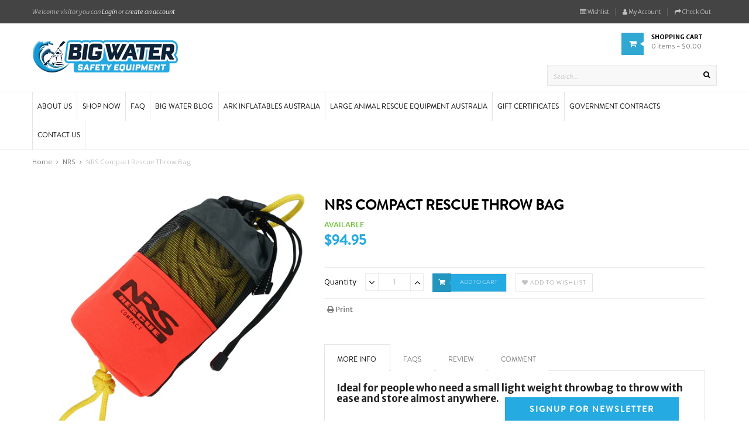

--- FILE ---
content_type: text/html; charset=utf-8
request_url: https://www.bigwater.com.au/collections/nrs/products/nrs-compact-rescue-throw-bag
body_size: 31470
content:
<!doctype html>
<!--[if IE 9]> <html class="ie9 no-js" lang="en"> <![endif]-->
<!--[if (gt IE 9)|!(IE)]><!--> <html class="html no-js  "  lang="en"  > <!--<![endif]-->
<head><meta charset="utf-8">
  <!--[if IE]><meta http-equiv="X-UA-Compatible" content="IE=edge,chrome=1"><![endif]-->
  <meta name="viewport" content="width=device-width,initial-scale=1, user-scalable=no">
  <meta name="theme-color" content="#7796A8">
  <meta name="google-site-verification" content="OYD5VdEljPjX0UJGu2OnPc_rgluX1auzM_BE5hRZ6hA" />
  <link rel="canonical" href="https://www.bigwater.com.au/products/nrs-compact-rescue-throw-bag"><link rel="shortcut icon" href="//www.bigwater.com.au/cdn/shop/files/faviconFinal_32x32.jpg?v=1613683755" type="image/png"><title>NRS Compact Rescue Throw Bag</title>
  <!-- Google Tag Manager -->
<script>(function(w,d,s,l,i){w[l]=w[l]||[];w[l].push({'gtm.start':
new Date().getTime(),event:'gtm.js'});var f=d.getElementsByTagName(s)[0],
j=d.createElement(s),dl=l!='dataLayer'?'&l='+l:'';j.async=true;j.src=
'https://www.googletagmanager.com/gtm.js?id='+i+dl;f.parentNode.insertBefore(j,f);
})(window,document,'script','dataLayer','GTM-K23B4CD');</script>
<!-- End Google Tag Manager --><meta name="description" content="Ideal for people who need a small light weight throwbag to throw with ease and store almost anywhere. 5cm mesh panel for better drainage and reduced dry time. The 20m of 6.5mm polypropylene rope is yellow for high visibility. The rope has a 400kg tensile strength and it floats for good visibility on the water. A barrel"><meta name="keywords" content="apthemebase, Aenean, Commodo habitasse, Egestas lorem commodo,Malesuada, fames acurpis"/><!-- /snippets/social-meta-tags.liquid -->
<meta property="og:site_name" content="Big Water Safety Equipment">
<meta property="og:url" content="https://www.bigwater.com.au/products/nrs-compact-rescue-throw-bag">
<meta property="og:title" content="NRS Compact Rescue Throw Bag">
<meta property="og:type" content="product">
<meta property="og:description" content="Ideal for people who need a small light weight throwbag to throw with ease and store almost anywhere. 5cm mesh panel for better drainage and reduced dry time. The 20m of 6.5mm polypropylene rope is yellow for high visibility. The rope has a 400kg tensile strength and it floats for good visibility on the water. A barrel"><meta property="og:price:amount" content="94.95">
  <meta property="og:price:currency" content="AUD"><meta property="og:image" content="http://www.bigwater.com.au/cdn/shop/products/NRS_Compact_Throwbag_Orange_1024x1024.jpg?v=1626045822">
<meta property="og:image:secure_url" content="https://www.bigwater.com.au/cdn/shop/products/NRS_Compact_Throwbag_Orange_1024x1024.jpg?v=1626045822">

<meta name="twitter:site" content="@shopify">
<meta name="twitter:card" content="summary_large_image">
<meta name="twitter:title" content="NRS Compact Rescue Throw Bag">
<meta name="twitter:description" content="Ideal for people who need a small light weight throwbag to throw with ease and store almost anywhere. 5cm mesh panel for better drainage and reduced dry time. The 20m of 6.5mm polypropylene rope is yellow for high visibility. The rope has a 400kg tensile strength and it floats for good visibility on the water. A barrel">
<!-- Theme css ================================================================ -->
	
		
			<link rel="stylesheet" type="text/css" href="//fonts.googleapis.com/css?family=Merriweather+Sans:400,700,300,300italic">
		
		
		
		
	
	<link href="//www.bigwater.com.au/cdn/shop/t/3/assets/global.scss.css?v=44816868300516068491757987860" rel="stylesheet" type="text/css" media="all" />
	<link href="//www.bigwater.com.au/cdn/shop/t/3/assets/jquery-ui.min.css?v=103094582363904131031581917642" rel="stylesheet" type="text/css" media="all" />
<link href="//www.bigwater.com.au/cdn/shop/t/3/assets/animate.css?v=14850217104864668601581917606" rel="stylesheet" type="text/css" media="all" />


<script src="//www.bigwater.com.au/cdn/shop/t/3/assets/jquery-1.11.3.min.js"></script>

<script>
  var theme = {
    strings: {
      addToCart: "Add to Cart",
      soldOut: "Sold Out",
      unavailable: "Unavailable",
      showMore: "Show More",
      showLess: "Show Less"
    },
    moneyFormat: "${{amount}}",
    quickview_enable: true,
    wishlist_enable: true,
    wishlist_url: '',
    shop_currency: 'AUD',
    file_url: '//www.bigwater.com.au/cdn/shop/files/?v=2405',
    asset_url: "//www.bigwater.com.au/cdn/shop/t/3/assets/?v=2405",
    multiple_filter_sidebar_enable: true,
    money_currency_format: "${{amount}} AUD"
  }  
</script>
<script src="//www.bigwater.com.au/cdn/shopifycloud/storefront/assets/themes_support/api.jquery-7ab1a3a4.js"></script>
<script src="//www.bigwater.com.au/cdn/shopifycloud/storefront/assets/themes_support/option_selection-b017cd28.js"></script>


<script src="//www.bigwater.com.au/cdn/shop/t/3/assets/vendor.js"></script>
<script src="//www.bigwater.com.au/cdn/shop/t/3/assets/theme.js?v=58918887779749784231583392127"></script>
<script src="//www.bigwater.com.au/cdn/shop/t/3/assets/api.header.js"></script>
<script>window.performance && window.performance.mark && window.performance.mark('shopify.content_for_header.start');</script><meta name="google-site-verification" content="OYD5VdEljPjX0UJGu2OnPc_rgluX1auzM_BE5hRZ6hA">
<meta id="shopify-digital-wallet" name="shopify-digital-wallet" content="/33496105100/digital_wallets/dialog">
<meta name="shopify-checkout-api-token" content="a196ed23b73e158d4f5643ced5d6401f">
<meta id="in-context-paypal-metadata" data-shop-id="33496105100" data-venmo-supported="false" data-environment="production" data-locale="en_US" data-paypal-v4="true" data-currency="AUD">
<link rel="alternate" type="application/json+oembed" href="https://www.bigwater.com.au/products/nrs-compact-rescue-throw-bag.oembed">
<script async="async" src="/checkouts/internal/preloads.js?locale=en-AU"></script>
<link rel="preconnect" href="https://shop.app" crossorigin="anonymous">
<script async="async" src="https://shop.app/checkouts/internal/preloads.js?locale=en-AU&shop_id=33496105100" crossorigin="anonymous"></script>
<script id="apple-pay-shop-capabilities" type="application/json">{"shopId":33496105100,"countryCode":"AU","currencyCode":"AUD","merchantCapabilities":["supports3DS"],"merchantId":"gid:\/\/shopify\/Shop\/33496105100","merchantName":"Big Water Safety Equipment","requiredBillingContactFields":["postalAddress","email"],"requiredShippingContactFields":["postalAddress","email"],"shippingType":"shipping","supportedNetworks":["visa","masterCard","amex","jcb"],"total":{"type":"pending","label":"Big Water Safety Equipment","amount":"1.00"},"shopifyPaymentsEnabled":true,"supportsSubscriptions":true}</script>
<script id="shopify-features" type="application/json">{"accessToken":"a196ed23b73e158d4f5643ced5d6401f","betas":["rich-media-storefront-analytics"],"domain":"www.bigwater.com.au","predictiveSearch":true,"shopId":33496105100,"locale":"en"}</script>
<script>var Shopify = Shopify || {};
Shopify.shop = "big-water-safety-equipment.myshopify.com";
Shopify.locale = "en";
Shopify.currency = {"active":"AUD","rate":"1.0"};
Shopify.country = "AU";
Shopify.theme = {"name":"Big Water Safety Equipment","id":87933550732,"schema_name":"Apollotheme base","schema_version":"1.0.0","theme_store_id":null,"role":"main"};
Shopify.theme.handle = "null";
Shopify.theme.style = {"id":null,"handle":null};
Shopify.cdnHost = "www.bigwater.com.au/cdn";
Shopify.routes = Shopify.routes || {};
Shopify.routes.root = "/";</script>
<script type="module">!function(o){(o.Shopify=o.Shopify||{}).modules=!0}(window);</script>
<script>!function(o){function n(){var o=[];function n(){o.push(Array.prototype.slice.apply(arguments))}return n.q=o,n}var t=o.Shopify=o.Shopify||{};t.loadFeatures=n(),t.autoloadFeatures=n()}(window);</script>
<script>
  window.ShopifyPay = window.ShopifyPay || {};
  window.ShopifyPay.apiHost = "shop.app\/pay";
  window.ShopifyPay.redirectState = null;
</script>
<script id="shop-js-analytics" type="application/json">{"pageType":"product"}</script>
<script defer="defer" async type="module" src="//www.bigwater.com.au/cdn/shopifycloud/shop-js/modules/v2/client.init-shop-cart-sync_WVOgQShq.en.esm.js"></script>
<script defer="defer" async type="module" src="//www.bigwater.com.au/cdn/shopifycloud/shop-js/modules/v2/chunk.common_C_13GLB1.esm.js"></script>
<script defer="defer" async type="module" src="//www.bigwater.com.au/cdn/shopifycloud/shop-js/modules/v2/chunk.modal_CLfMGd0m.esm.js"></script>
<script type="module">
  await import("//www.bigwater.com.au/cdn/shopifycloud/shop-js/modules/v2/client.init-shop-cart-sync_WVOgQShq.en.esm.js");
await import("//www.bigwater.com.au/cdn/shopifycloud/shop-js/modules/v2/chunk.common_C_13GLB1.esm.js");
await import("//www.bigwater.com.au/cdn/shopifycloud/shop-js/modules/v2/chunk.modal_CLfMGd0m.esm.js");

  window.Shopify.SignInWithShop?.initShopCartSync?.({"fedCMEnabled":true,"windoidEnabled":true});

</script>
<script>
  window.Shopify = window.Shopify || {};
  if (!window.Shopify.featureAssets) window.Shopify.featureAssets = {};
  window.Shopify.featureAssets['shop-js'] = {"shop-cart-sync":["modules/v2/client.shop-cart-sync_DuR37GeY.en.esm.js","modules/v2/chunk.common_C_13GLB1.esm.js","modules/v2/chunk.modal_CLfMGd0m.esm.js"],"init-fed-cm":["modules/v2/client.init-fed-cm_BucUoe6W.en.esm.js","modules/v2/chunk.common_C_13GLB1.esm.js","modules/v2/chunk.modal_CLfMGd0m.esm.js"],"shop-toast-manager":["modules/v2/client.shop-toast-manager_B0JfrpKj.en.esm.js","modules/v2/chunk.common_C_13GLB1.esm.js","modules/v2/chunk.modal_CLfMGd0m.esm.js"],"init-shop-cart-sync":["modules/v2/client.init-shop-cart-sync_WVOgQShq.en.esm.js","modules/v2/chunk.common_C_13GLB1.esm.js","modules/v2/chunk.modal_CLfMGd0m.esm.js"],"shop-button":["modules/v2/client.shop-button_B_U3bv27.en.esm.js","modules/v2/chunk.common_C_13GLB1.esm.js","modules/v2/chunk.modal_CLfMGd0m.esm.js"],"init-windoid":["modules/v2/client.init-windoid_DuP9q_di.en.esm.js","modules/v2/chunk.common_C_13GLB1.esm.js","modules/v2/chunk.modal_CLfMGd0m.esm.js"],"shop-cash-offers":["modules/v2/client.shop-cash-offers_BmULhtno.en.esm.js","modules/v2/chunk.common_C_13GLB1.esm.js","modules/v2/chunk.modal_CLfMGd0m.esm.js"],"pay-button":["modules/v2/client.pay-button_CrPSEbOK.en.esm.js","modules/v2/chunk.common_C_13GLB1.esm.js","modules/v2/chunk.modal_CLfMGd0m.esm.js"],"init-customer-accounts":["modules/v2/client.init-customer-accounts_jNk9cPYQ.en.esm.js","modules/v2/client.shop-login-button_DJ5ldayH.en.esm.js","modules/v2/chunk.common_C_13GLB1.esm.js","modules/v2/chunk.modal_CLfMGd0m.esm.js"],"avatar":["modules/v2/client.avatar_BTnouDA3.en.esm.js"],"checkout-modal":["modules/v2/client.checkout-modal_pBPyh9w8.en.esm.js","modules/v2/chunk.common_C_13GLB1.esm.js","modules/v2/chunk.modal_CLfMGd0m.esm.js"],"init-shop-for-new-customer-accounts":["modules/v2/client.init-shop-for-new-customer-accounts_BUoCy7a5.en.esm.js","modules/v2/client.shop-login-button_DJ5ldayH.en.esm.js","modules/v2/chunk.common_C_13GLB1.esm.js","modules/v2/chunk.modal_CLfMGd0m.esm.js"],"init-customer-accounts-sign-up":["modules/v2/client.init-customer-accounts-sign-up_CnczCz9H.en.esm.js","modules/v2/client.shop-login-button_DJ5ldayH.en.esm.js","modules/v2/chunk.common_C_13GLB1.esm.js","modules/v2/chunk.modal_CLfMGd0m.esm.js"],"init-shop-email-lookup-coordinator":["modules/v2/client.init-shop-email-lookup-coordinator_CzjY5t9o.en.esm.js","modules/v2/chunk.common_C_13GLB1.esm.js","modules/v2/chunk.modal_CLfMGd0m.esm.js"],"shop-follow-button":["modules/v2/client.shop-follow-button_CsYC63q7.en.esm.js","modules/v2/chunk.common_C_13GLB1.esm.js","modules/v2/chunk.modal_CLfMGd0m.esm.js"],"shop-login-button":["modules/v2/client.shop-login-button_DJ5ldayH.en.esm.js","modules/v2/chunk.common_C_13GLB1.esm.js","modules/v2/chunk.modal_CLfMGd0m.esm.js"],"shop-login":["modules/v2/client.shop-login_B9ccPdmx.en.esm.js","modules/v2/chunk.common_C_13GLB1.esm.js","modules/v2/chunk.modal_CLfMGd0m.esm.js"],"lead-capture":["modules/v2/client.lead-capture_D0K_KgYb.en.esm.js","modules/v2/chunk.common_C_13GLB1.esm.js","modules/v2/chunk.modal_CLfMGd0m.esm.js"],"payment-terms":["modules/v2/client.payment-terms_BWmiNN46.en.esm.js","modules/v2/chunk.common_C_13GLB1.esm.js","modules/v2/chunk.modal_CLfMGd0m.esm.js"]};
</script>
<script id="__st">var __st={"a":33496105100,"offset":36000,"reqid":"5769c7ed-8c08-4744-85ad-7e4ac435d58d-1769651356","pageurl":"www.bigwater.com.au\/collections\/nrs\/products\/nrs-compact-rescue-throw-bag","u":"c944cc7fa784","p":"product","rtyp":"product","rid":4605714301068};</script>
<script>window.ShopifyPaypalV4VisibilityTracking = true;</script>
<script id="captcha-bootstrap">!function(){'use strict';const t='contact',e='account',n='new_comment',o=[[t,t],['blogs',n],['comments',n],[t,'customer']],c=[[e,'customer_login'],[e,'guest_login'],[e,'recover_customer_password'],[e,'create_customer']],r=t=>t.map((([t,e])=>`form[action*='/${t}']:not([data-nocaptcha='true']) input[name='form_type'][value='${e}']`)).join(','),a=t=>()=>t?[...document.querySelectorAll(t)].map((t=>t.form)):[];function s(){const t=[...o],e=r(t);return a(e)}const i='password',u='form_key',d=['recaptcha-v3-token','g-recaptcha-response','h-captcha-response',i],f=()=>{try{return window.sessionStorage}catch{return}},m='__shopify_v',_=t=>t.elements[u];function p(t,e,n=!1){try{const o=window.sessionStorage,c=JSON.parse(o.getItem(e)),{data:r}=function(t){const{data:e,action:n}=t;return t[m]||n?{data:e,action:n}:{data:t,action:n}}(c);for(const[e,n]of Object.entries(r))t.elements[e]&&(t.elements[e].value=n);n&&o.removeItem(e)}catch(o){console.error('form repopulation failed',{error:o})}}const l='form_type',E='cptcha';function T(t){t.dataset[E]=!0}const w=window,h=w.document,L='Shopify',v='ce_forms',y='captcha';let A=!1;((t,e)=>{const n=(g='f06e6c50-85a8-45c8-87d0-21a2b65856fe',I='https://cdn.shopify.com/shopifycloud/storefront-forms-hcaptcha/ce_storefront_forms_captcha_hcaptcha.v1.5.2.iife.js',D={infoText:'Protected by hCaptcha',privacyText:'Privacy',termsText:'Terms'},(t,e,n)=>{const o=w[L][v],c=o.bindForm;if(c)return c(t,g,e,D).then(n);var r;o.q.push([[t,g,e,D],n]),r=I,A||(h.body.append(Object.assign(h.createElement('script'),{id:'captcha-provider',async:!0,src:r})),A=!0)});var g,I,D;w[L]=w[L]||{},w[L][v]=w[L][v]||{},w[L][v].q=[],w[L][y]=w[L][y]||{},w[L][y].protect=function(t,e){n(t,void 0,e),T(t)},Object.freeze(w[L][y]),function(t,e,n,w,h,L){const[v,y,A,g]=function(t,e,n){const i=e?o:[],u=t?c:[],d=[...i,...u],f=r(d),m=r(i),_=r(d.filter((([t,e])=>n.includes(e))));return[a(f),a(m),a(_),s()]}(w,h,L),I=t=>{const e=t.target;return e instanceof HTMLFormElement?e:e&&e.form},D=t=>v().includes(t);t.addEventListener('submit',(t=>{const e=I(t);if(!e)return;const n=D(e)&&!e.dataset.hcaptchaBound&&!e.dataset.recaptchaBound,o=_(e),c=g().includes(e)&&(!o||!o.value);(n||c)&&t.preventDefault(),c&&!n&&(function(t){try{if(!f())return;!function(t){const e=f();if(!e)return;const n=_(t);if(!n)return;const o=n.value;o&&e.removeItem(o)}(t);const e=Array.from(Array(32),(()=>Math.random().toString(36)[2])).join('');!function(t,e){_(t)||t.append(Object.assign(document.createElement('input'),{type:'hidden',name:u})),t.elements[u].value=e}(t,e),function(t,e){const n=f();if(!n)return;const o=[...t.querySelectorAll(`input[type='${i}']`)].map((({name:t})=>t)),c=[...d,...o],r={};for(const[a,s]of new FormData(t).entries())c.includes(a)||(r[a]=s);n.setItem(e,JSON.stringify({[m]:1,action:t.action,data:r}))}(t,e)}catch(e){console.error('failed to persist form',e)}}(e),e.submit())}));const S=(t,e)=>{t&&!t.dataset[E]&&(n(t,e.some((e=>e===t))),T(t))};for(const o of['focusin','change'])t.addEventListener(o,(t=>{const e=I(t);D(e)&&S(e,y())}));const B=e.get('form_key'),M=e.get(l),P=B&&M;t.addEventListener('DOMContentLoaded',(()=>{const t=y();if(P)for(const e of t)e.elements[l].value===M&&p(e,B);[...new Set([...A(),...v().filter((t=>'true'===t.dataset.shopifyCaptcha))])].forEach((e=>S(e,t)))}))}(h,new URLSearchParams(w.location.search),n,t,e,['guest_login'])})(!0,!0)}();</script>
<script integrity="sha256-4kQ18oKyAcykRKYeNunJcIwy7WH5gtpwJnB7kiuLZ1E=" data-source-attribution="shopify.loadfeatures" defer="defer" src="//www.bigwater.com.au/cdn/shopifycloud/storefront/assets/storefront/load_feature-a0a9edcb.js" crossorigin="anonymous"></script>
<script crossorigin="anonymous" defer="defer" src="//www.bigwater.com.au/cdn/shopifycloud/storefront/assets/shopify_pay/storefront-65b4c6d7.js?v=20250812"></script>
<script data-source-attribution="shopify.dynamic_checkout.dynamic.init">var Shopify=Shopify||{};Shopify.PaymentButton=Shopify.PaymentButton||{isStorefrontPortableWallets:!0,init:function(){window.Shopify.PaymentButton.init=function(){};var t=document.createElement("script");t.src="https://www.bigwater.com.au/cdn/shopifycloud/portable-wallets/latest/portable-wallets.en.js",t.type="module",document.head.appendChild(t)}};
</script>
<script data-source-attribution="shopify.dynamic_checkout.buyer_consent">
  function portableWalletsHideBuyerConsent(e){var t=document.getElementById("shopify-buyer-consent"),n=document.getElementById("shopify-subscription-policy-button");t&&n&&(t.classList.add("hidden"),t.setAttribute("aria-hidden","true"),n.removeEventListener("click",e))}function portableWalletsShowBuyerConsent(e){var t=document.getElementById("shopify-buyer-consent"),n=document.getElementById("shopify-subscription-policy-button");t&&n&&(t.classList.remove("hidden"),t.removeAttribute("aria-hidden"),n.addEventListener("click",e))}window.Shopify?.PaymentButton&&(window.Shopify.PaymentButton.hideBuyerConsent=portableWalletsHideBuyerConsent,window.Shopify.PaymentButton.showBuyerConsent=portableWalletsShowBuyerConsent);
</script>
<script data-source-attribution="shopify.dynamic_checkout.cart.bootstrap">document.addEventListener("DOMContentLoaded",(function(){function t(){return document.querySelector("shopify-accelerated-checkout-cart, shopify-accelerated-checkout")}if(t())Shopify.PaymentButton.init();else{new MutationObserver((function(e,n){t()&&(Shopify.PaymentButton.init(),n.disconnect())})).observe(document.body,{childList:!0,subtree:!0})}}));
</script>
<link id="shopify-accelerated-checkout-styles" rel="stylesheet" media="screen" href="https://www.bigwater.com.au/cdn/shopifycloud/portable-wallets/latest/accelerated-checkout-backwards-compat.css" crossorigin="anonymous">
<style id="shopify-accelerated-checkout-cart">
        #shopify-buyer-consent {
  margin-top: 1em;
  display: inline-block;
  width: 100%;
}

#shopify-buyer-consent.hidden {
  display: none;
}

#shopify-subscription-policy-button {
  background: none;
  border: none;
  padding: 0;
  text-decoration: underline;
  font-size: inherit;
  cursor: pointer;
}

#shopify-subscription-policy-button::before {
  box-shadow: none;
}

      </style>

<script>window.performance && window.performance.mark && window.performance.mark('shopify.content_for_header.end');</script>
<meta property="fb:app_id" content="ID" /><meta property="fb:admins" content="ID1"/><meta property="fb:admins" content="ID2"/><style>
  .ap-multilang-box{width:100%;padding:5px;margin:10px 0 20px;border-bottom:1px solid #ddd}.icon-language{height:11px;width:16px;position:relative}
</style>
<script>
  function ap_multilang_translate_product(a,b,c){$.ajax({url:"http://"+Shopify.shop+"/products/"+a,type:"get",success:function(a){var d=document.implementation.createHTMLDocument("load product");d.documentElement.innerHTML=a;var e=d.getElementsByClassName(b)[0].innerHTML.trim();c.html(e)}})}
</script>

<style>
  .ap-multilang-box{width:100%;padding:5px;margin:10px 0 20px;border-bottom:1px solid #ddd}.icon-language{height:11px;width:16px;position:relative}
</style>
<script>
  function ap_multilang_translate_product(a,b,c){$.ajax({url:"http://"+Shopify.shop+"/products/"+a,type:"get",success:function(a){var d=document.implementation.createHTMLDocument("load product");d.documentElement.innerHTML=a;var e=d.getElementsByClassName(b)[0].innerHTML.trim();c.html(e)}})}
</script>


   <script src="//www.bigwater.com.au/cdn/shop/t/3/assets/dd.js?v=179804517165610911901582188945"></script>
  <script src="//www.bigwater.com.au/cdn/shop/t/3/assets/dds.js?v=49068926884336114651582275114"></script>
  
<link href="https://monorail-edge.shopifysvc.com" rel="dns-prefetch">
<script>(function(){if ("sendBeacon" in navigator && "performance" in window) {try {var session_token_from_headers = performance.getEntriesByType('navigation')[0].serverTiming.find(x => x.name == '_s').description;} catch {var session_token_from_headers = undefined;}var session_cookie_matches = document.cookie.match(/_shopify_s=([^;]*)/);var session_token_from_cookie = session_cookie_matches && session_cookie_matches.length === 2 ? session_cookie_matches[1] : "";var session_token = session_token_from_headers || session_token_from_cookie || "";function handle_abandonment_event(e) {var entries = performance.getEntries().filter(function(entry) {return /monorail-edge.shopifysvc.com/.test(entry.name);});if (!window.abandonment_tracked && entries.length === 0) {window.abandonment_tracked = true;var currentMs = Date.now();var navigation_start = performance.timing.navigationStart;var payload = {shop_id: 33496105100,url: window.location.href,navigation_start,duration: currentMs - navigation_start,session_token,page_type: "product"};window.navigator.sendBeacon("https://monorail-edge.shopifysvc.com/v1/produce", JSON.stringify({schema_id: "online_store_buyer_site_abandonment/1.1",payload: payload,metadata: {event_created_at_ms: currentMs,event_sent_at_ms: currentMs}}));}}window.addEventListener('pagehide', handle_abandonment_event);}}());</script>
<script id="web-pixels-manager-setup">(function e(e,d,r,n,o){if(void 0===o&&(o={}),!Boolean(null===(a=null===(i=window.Shopify)||void 0===i?void 0:i.analytics)||void 0===a?void 0:a.replayQueue)){var i,a;window.Shopify=window.Shopify||{};var t=window.Shopify;t.analytics=t.analytics||{};var s=t.analytics;s.replayQueue=[],s.publish=function(e,d,r){return s.replayQueue.push([e,d,r]),!0};try{self.performance.mark("wpm:start")}catch(e){}var l=function(){var e={modern:/Edge?\/(1{2}[4-9]|1[2-9]\d|[2-9]\d{2}|\d{4,})\.\d+(\.\d+|)|Firefox\/(1{2}[4-9]|1[2-9]\d|[2-9]\d{2}|\d{4,})\.\d+(\.\d+|)|Chrom(ium|e)\/(9{2}|\d{3,})\.\d+(\.\d+|)|(Maci|X1{2}).+ Version\/(15\.\d+|(1[6-9]|[2-9]\d|\d{3,})\.\d+)([,.]\d+|)( \(\w+\)|)( Mobile\/\w+|) Safari\/|Chrome.+OPR\/(9{2}|\d{3,})\.\d+\.\d+|(CPU[ +]OS|iPhone[ +]OS|CPU[ +]iPhone|CPU IPhone OS|CPU iPad OS)[ +]+(15[._]\d+|(1[6-9]|[2-9]\d|\d{3,})[._]\d+)([._]\d+|)|Android:?[ /-](13[3-9]|1[4-9]\d|[2-9]\d{2}|\d{4,})(\.\d+|)(\.\d+|)|Android.+Firefox\/(13[5-9]|1[4-9]\d|[2-9]\d{2}|\d{4,})\.\d+(\.\d+|)|Android.+Chrom(ium|e)\/(13[3-9]|1[4-9]\d|[2-9]\d{2}|\d{4,})\.\d+(\.\d+|)|SamsungBrowser\/([2-9]\d|\d{3,})\.\d+/,legacy:/Edge?\/(1[6-9]|[2-9]\d|\d{3,})\.\d+(\.\d+|)|Firefox\/(5[4-9]|[6-9]\d|\d{3,})\.\d+(\.\d+|)|Chrom(ium|e)\/(5[1-9]|[6-9]\d|\d{3,})\.\d+(\.\d+|)([\d.]+$|.*Safari\/(?![\d.]+ Edge\/[\d.]+$))|(Maci|X1{2}).+ Version\/(10\.\d+|(1[1-9]|[2-9]\d|\d{3,})\.\d+)([,.]\d+|)( \(\w+\)|)( Mobile\/\w+|) Safari\/|Chrome.+OPR\/(3[89]|[4-9]\d|\d{3,})\.\d+\.\d+|(CPU[ +]OS|iPhone[ +]OS|CPU[ +]iPhone|CPU IPhone OS|CPU iPad OS)[ +]+(10[._]\d+|(1[1-9]|[2-9]\d|\d{3,})[._]\d+)([._]\d+|)|Android:?[ /-](13[3-9]|1[4-9]\d|[2-9]\d{2}|\d{4,})(\.\d+|)(\.\d+|)|Mobile Safari.+OPR\/([89]\d|\d{3,})\.\d+\.\d+|Android.+Firefox\/(13[5-9]|1[4-9]\d|[2-9]\d{2}|\d{4,})\.\d+(\.\d+|)|Android.+Chrom(ium|e)\/(13[3-9]|1[4-9]\d|[2-9]\d{2}|\d{4,})\.\d+(\.\d+|)|Android.+(UC? ?Browser|UCWEB|U3)[ /]?(15\.([5-9]|\d{2,})|(1[6-9]|[2-9]\d|\d{3,})\.\d+)\.\d+|SamsungBrowser\/(5\.\d+|([6-9]|\d{2,})\.\d+)|Android.+MQ{2}Browser\/(14(\.(9|\d{2,})|)|(1[5-9]|[2-9]\d|\d{3,})(\.\d+|))(\.\d+|)|K[Aa][Ii]OS\/(3\.\d+|([4-9]|\d{2,})\.\d+)(\.\d+|)/},d=e.modern,r=e.legacy,n=navigator.userAgent;return n.match(d)?"modern":n.match(r)?"legacy":"unknown"}(),u="modern"===l?"modern":"legacy",c=(null!=n?n:{modern:"",legacy:""})[u],f=function(e){return[e.baseUrl,"/wpm","/b",e.hashVersion,"modern"===e.buildTarget?"m":"l",".js"].join("")}({baseUrl:d,hashVersion:r,buildTarget:u}),m=function(e){var d=e.version,r=e.bundleTarget,n=e.surface,o=e.pageUrl,i=e.monorailEndpoint;return{emit:function(e){var a=e.status,t=e.errorMsg,s=(new Date).getTime(),l=JSON.stringify({metadata:{event_sent_at_ms:s},events:[{schema_id:"web_pixels_manager_load/3.1",payload:{version:d,bundle_target:r,page_url:o,status:a,surface:n,error_msg:t},metadata:{event_created_at_ms:s}}]});if(!i)return console&&console.warn&&console.warn("[Web Pixels Manager] No Monorail endpoint provided, skipping logging."),!1;try{return self.navigator.sendBeacon.bind(self.navigator)(i,l)}catch(e){}var u=new XMLHttpRequest;try{return u.open("POST",i,!0),u.setRequestHeader("Content-Type","text/plain"),u.send(l),!0}catch(e){return console&&console.warn&&console.warn("[Web Pixels Manager] Got an unhandled error while logging to Monorail."),!1}}}}({version:r,bundleTarget:l,surface:e.surface,pageUrl:self.location.href,monorailEndpoint:e.monorailEndpoint});try{o.browserTarget=l,function(e){var d=e.src,r=e.async,n=void 0===r||r,o=e.onload,i=e.onerror,a=e.sri,t=e.scriptDataAttributes,s=void 0===t?{}:t,l=document.createElement("script"),u=document.querySelector("head"),c=document.querySelector("body");if(l.async=n,l.src=d,a&&(l.integrity=a,l.crossOrigin="anonymous"),s)for(var f in s)if(Object.prototype.hasOwnProperty.call(s,f))try{l.dataset[f]=s[f]}catch(e){}if(o&&l.addEventListener("load",o),i&&l.addEventListener("error",i),u)u.appendChild(l);else{if(!c)throw new Error("Did not find a head or body element to append the script");c.appendChild(l)}}({src:f,async:!0,onload:function(){if(!function(){var e,d;return Boolean(null===(d=null===(e=window.Shopify)||void 0===e?void 0:e.analytics)||void 0===d?void 0:d.initialized)}()){var d=window.webPixelsManager.init(e)||void 0;if(d){var r=window.Shopify.analytics;r.replayQueue.forEach((function(e){var r=e[0],n=e[1],o=e[2];d.publishCustomEvent(r,n,o)})),r.replayQueue=[],r.publish=d.publishCustomEvent,r.visitor=d.visitor,r.initialized=!0}}},onerror:function(){return m.emit({status:"failed",errorMsg:"".concat(f," has failed to load")})},sri:function(e){var d=/^sha384-[A-Za-z0-9+/=]+$/;return"string"==typeof e&&d.test(e)}(c)?c:"",scriptDataAttributes:o}),m.emit({status:"loading"})}catch(e){m.emit({status:"failed",errorMsg:(null==e?void 0:e.message)||"Unknown error"})}}})({shopId: 33496105100,storefrontBaseUrl: "https://www.bigwater.com.au",extensionsBaseUrl: "https://extensions.shopifycdn.com/cdn/shopifycloud/web-pixels-manager",monorailEndpoint: "https://monorail-edge.shopifysvc.com/unstable/produce_batch",surface: "storefront-renderer",enabledBetaFlags: ["2dca8a86"],webPixelsConfigList: [{"id":"shopify-app-pixel","configuration":"{}","eventPayloadVersion":"v1","runtimeContext":"STRICT","scriptVersion":"0450","apiClientId":"shopify-pixel","type":"APP","privacyPurposes":["ANALYTICS","MARKETING"]},{"id":"shopify-custom-pixel","eventPayloadVersion":"v1","runtimeContext":"LAX","scriptVersion":"0450","apiClientId":"shopify-pixel","type":"CUSTOM","privacyPurposes":["ANALYTICS","MARKETING"]}],isMerchantRequest: false,initData: {"shop":{"name":"Big Water Safety Equipment","paymentSettings":{"currencyCode":"AUD"},"myshopifyDomain":"big-water-safety-equipment.myshopify.com","countryCode":"AU","storefrontUrl":"https:\/\/www.bigwater.com.au"},"customer":null,"cart":null,"checkout":null,"productVariants":[{"price":{"amount":94.95,"currencyCode":"AUD"},"product":{"title":"NRS Compact Rescue Throw Bag","vendor":"Big Water Safety Equipment","id":"4605714301068","untranslatedTitle":"NRS Compact Rescue Throw Bag","url":"\/products\/nrs-compact-rescue-throw-bag","type":""},"id":"32424449867916","image":{"src":"\/\/www.bigwater.com.au\/cdn\/shop\/products\/NRS_Compact_Throwbag_Orange.jpg?v=1626045822"},"sku":"SKUnrscompacttbag","title":"Default Title","untranslatedTitle":"Default Title"}],"purchasingCompany":null},},"https://www.bigwater.com.au/cdn","1d2a099fw23dfb22ep557258f5m7a2edbae",{"modern":"","legacy":""},{"shopId":"33496105100","storefrontBaseUrl":"https:\/\/www.bigwater.com.au","extensionBaseUrl":"https:\/\/extensions.shopifycdn.com\/cdn\/shopifycloud\/web-pixels-manager","surface":"storefront-renderer","enabledBetaFlags":"[\"2dca8a86\"]","isMerchantRequest":"false","hashVersion":"1d2a099fw23dfb22ep557258f5m7a2edbae","publish":"custom","events":"[[\"page_viewed\",{}],[\"product_viewed\",{\"productVariant\":{\"price\":{\"amount\":94.95,\"currencyCode\":\"AUD\"},\"product\":{\"title\":\"NRS Compact Rescue Throw Bag\",\"vendor\":\"Big Water Safety Equipment\",\"id\":\"4605714301068\",\"untranslatedTitle\":\"NRS Compact Rescue Throw Bag\",\"url\":\"\/products\/nrs-compact-rescue-throw-bag\",\"type\":\"\"},\"id\":\"32424449867916\",\"image\":{\"src\":\"\/\/www.bigwater.com.au\/cdn\/shop\/products\/NRS_Compact_Throwbag_Orange.jpg?v=1626045822\"},\"sku\":\"SKUnrscompacttbag\",\"title\":\"Default Title\",\"untranslatedTitle\":\"Default Title\"}}]]"});</script><script>
  window.ShopifyAnalytics = window.ShopifyAnalytics || {};
  window.ShopifyAnalytics.meta = window.ShopifyAnalytics.meta || {};
  window.ShopifyAnalytics.meta.currency = 'AUD';
  var meta = {"product":{"id":4605714301068,"gid":"gid:\/\/shopify\/Product\/4605714301068","vendor":"Big Water Safety Equipment","type":"","handle":"nrs-compact-rescue-throw-bag","variants":[{"id":32424449867916,"price":9495,"name":"NRS Compact Rescue Throw Bag","public_title":null,"sku":"SKUnrscompacttbag"}],"remote":false},"page":{"pageType":"product","resourceType":"product","resourceId":4605714301068,"requestId":"5769c7ed-8c08-4744-85ad-7e4ac435d58d-1769651356"}};
  for (var attr in meta) {
    window.ShopifyAnalytics.meta[attr] = meta[attr];
  }
</script>
<script class="analytics">
  (function () {
    var customDocumentWrite = function(content) {
      var jquery = null;

      if (window.jQuery) {
        jquery = window.jQuery;
      } else if (window.Checkout && window.Checkout.$) {
        jquery = window.Checkout.$;
      }

      if (jquery) {
        jquery('body').append(content);
      }
    };

    var hasLoggedConversion = function(token) {
      if (token) {
        return document.cookie.indexOf('loggedConversion=' + token) !== -1;
      }
      return false;
    }

    var setCookieIfConversion = function(token) {
      if (token) {
        var twoMonthsFromNow = new Date(Date.now());
        twoMonthsFromNow.setMonth(twoMonthsFromNow.getMonth() + 2);

        document.cookie = 'loggedConversion=' + token + '; expires=' + twoMonthsFromNow;
      }
    }

    var trekkie = window.ShopifyAnalytics.lib = window.trekkie = window.trekkie || [];
    if (trekkie.integrations) {
      return;
    }
    trekkie.methods = [
      'identify',
      'page',
      'ready',
      'track',
      'trackForm',
      'trackLink'
    ];
    trekkie.factory = function(method) {
      return function() {
        var args = Array.prototype.slice.call(arguments);
        args.unshift(method);
        trekkie.push(args);
        return trekkie;
      };
    };
    for (var i = 0; i < trekkie.methods.length; i++) {
      var key = trekkie.methods[i];
      trekkie[key] = trekkie.factory(key);
    }
    trekkie.load = function(config) {
      trekkie.config = config || {};
      trekkie.config.initialDocumentCookie = document.cookie;
      var first = document.getElementsByTagName('script')[0];
      var script = document.createElement('script');
      script.type = 'text/javascript';
      script.onerror = function(e) {
        var scriptFallback = document.createElement('script');
        scriptFallback.type = 'text/javascript';
        scriptFallback.onerror = function(error) {
                var Monorail = {
      produce: function produce(monorailDomain, schemaId, payload) {
        var currentMs = new Date().getTime();
        var event = {
          schema_id: schemaId,
          payload: payload,
          metadata: {
            event_created_at_ms: currentMs,
            event_sent_at_ms: currentMs
          }
        };
        return Monorail.sendRequest("https://" + monorailDomain + "/v1/produce", JSON.stringify(event));
      },
      sendRequest: function sendRequest(endpointUrl, payload) {
        // Try the sendBeacon API
        if (window && window.navigator && typeof window.navigator.sendBeacon === 'function' && typeof window.Blob === 'function' && !Monorail.isIos12()) {
          var blobData = new window.Blob([payload], {
            type: 'text/plain'
          });

          if (window.navigator.sendBeacon(endpointUrl, blobData)) {
            return true;
          } // sendBeacon was not successful

        } // XHR beacon

        var xhr = new XMLHttpRequest();

        try {
          xhr.open('POST', endpointUrl);
          xhr.setRequestHeader('Content-Type', 'text/plain');
          xhr.send(payload);
        } catch (e) {
          console.log(e);
        }

        return false;
      },
      isIos12: function isIos12() {
        return window.navigator.userAgent.lastIndexOf('iPhone; CPU iPhone OS 12_') !== -1 || window.navigator.userAgent.lastIndexOf('iPad; CPU OS 12_') !== -1;
      }
    };
    Monorail.produce('monorail-edge.shopifysvc.com',
      'trekkie_storefront_load_errors/1.1',
      {shop_id: 33496105100,
      theme_id: 87933550732,
      app_name: "storefront",
      context_url: window.location.href,
      source_url: "//www.bigwater.com.au/cdn/s/trekkie.storefront.a804e9514e4efded663580eddd6991fcc12b5451.min.js"});

        };
        scriptFallback.async = true;
        scriptFallback.src = '//www.bigwater.com.au/cdn/s/trekkie.storefront.a804e9514e4efded663580eddd6991fcc12b5451.min.js';
        first.parentNode.insertBefore(scriptFallback, first);
      };
      script.async = true;
      script.src = '//www.bigwater.com.au/cdn/s/trekkie.storefront.a804e9514e4efded663580eddd6991fcc12b5451.min.js';
      first.parentNode.insertBefore(script, first);
    };
    trekkie.load(
      {"Trekkie":{"appName":"storefront","development":false,"defaultAttributes":{"shopId":33496105100,"isMerchantRequest":null,"themeId":87933550732,"themeCityHash":"7233052144074441529","contentLanguage":"en","currency":"AUD","eventMetadataId":"e87671fc-34ff-4479-a427-2486ef62e625"},"isServerSideCookieWritingEnabled":true,"monorailRegion":"shop_domain","enabledBetaFlags":["65f19447","b5387b81"]},"Session Attribution":{},"S2S":{"facebookCapiEnabled":false,"source":"trekkie-storefront-renderer","apiClientId":580111}}
    );

    var loaded = false;
    trekkie.ready(function() {
      if (loaded) return;
      loaded = true;

      window.ShopifyAnalytics.lib = window.trekkie;

      var originalDocumentWrite = document.write;
      document.write = customDocumentWrite;
      try { window.ShopifyAnalytics.merchantGoogleAnalytics.call(this); } catch(error) {};
      document.write = originalDocumentWrite;

      window.ShopifyAnalytics.lib.page(null,{"pageType":"product","resourceType":"product","resourceId":4605714301068,"requestId":"5769c7ed-8c08-4744-85ad-7e4ac435d58d-1769651356","shopifyEmitted":true});

      var match = window.location.pathname.match(/checkouts\/(.+)\/(thank_you|post_purchase)/)
      var token = match? match[1]: undefined;
      if (!hasLoggedConversion(token)) {
        setCookieIfConversion(token);
        window.ShopifyAnalytics.lib.track("Viewed Product",{"currency":"AUD","variantId":32424449867916,"productId":4605714301068,"productGid":"gid:\/\/shopify\/Product\/4605714301068","name":"NRS Compact Rescue Throw Bag","price":"94.95","sku":"SKUnrscompacttbag","brand":"Big Water Safety Equipment","variant":null,"category":"","nonInteraction":true,"remote":false},undefined,undefined,{"shopifyEmitted":true});
      window.ShopifyAnalytics.lib.track("monorail:\/\/trekkie_storefront_viewed_product\/1.1",{"currency":"AUD","variantId":32424449867916,"productId":4605714301068,"productGid":"gid:\/\/shopify\/Product\/4605714301068","name":"NRS Compact Rescue Throw Bag","price":"94.95","sku":"SKUnrscompacttbag","brand":"Big Water Safety Equipment","variant":null,"category":"","nonInteraction":true,"remote":false,"referer":"https:\/\/www.bigwater.com.au\/collections\/nrs\/products\/nrs-compact-rescue-throw-bag"});
      }
    });


        var eventsListenerScript = document.createElement('script');
        eventsListenerScript.async = true;
        eventsListenerScript.src = "//www.bigwater.com.au/cdn/shopifycloud/storefront/assets/shop_events_listener-3da45d37.js";
        document.getElementsByTagName('head')[0].appendChild(eventsListenerScript);

})();</script>
  <script>
  if (!window.ga || (window.ga && typeof window.ga !== 'function')) {
    window.ga = function ga() {
      (window.ga.q = window.ga.q || []).push(arguments);
      if (window.Shopify && window.Shopify.analytics && typeof window.Shopify.analytics.publish === 'function') {
        window.Shopify.analytics.publish("ga_stub_called", {}, {sendTo: "google_osp_migration"});
      }
      console.error("Shopify's Google Analytics stub called with:", Array.from(arguments), "\nSee https://help.shopify.com/manual/promoting-marketing/pixels/pixel-migration#google for more information.");
    };
    if (window.Shopify && window.Shopify.analytics && typeof window.Shopify.analytics.publish === 'function') {
      window.Shopify.analytics.publish("ga_stub_initialized", {}, {sendTo: "google_osp_migration"});
    }
  }
</script>
<script
  defer
  src="https://www.bigwater.com.au/cdn/shopifycloud/perf-kit/shopify-perf-kit-3.1.0.min.js"
  data-application="storefront-renderer"
  data-shop-id="33496105100"
  data-render-region="gcp-us-east1"
  data-page-type="product"
  data-theme-instance-id="87933550732"
  data-theme-name="Apollotheme base"
  data-theme-version="1.0.0"
  data-monorail-region="shop_domain"
  data-resource-timing-sampling-rate="10"
  data-shs="true"
  data-shs-beacon="true"
  data-shs-export-with-fetch="true"
  data-shs-logs-sample-rate="1"
  data-shs-beacon-endpoint="https://www.bigwater.com.au/api/collect"
></script>
</head>

<body class="template-product  header-default layout-default">
  <!-- Google Tag Manager (noscript) -->
<noscript><iframe src="https://www.googletagmanager.com/ns.html?id=GTM-K23B4CD"
height="0" width="0" style="display:none;visibility:hidden"></iframe></noscript>
<!-- End Google Tag Manager (noscript) --><div id="loading" class="loading_site" style="display: none;"></div><div id="NavDrawer" class="drawer ap_cart_drawer drawer--right">	
  <div id="CartDrawer" >
    <div class="drawer__header">
      <div class="drawer__title h3">Your cart</div>
      <div class="drawer__close js-drawer-close">
        <button type="button" class="minicart_close icon-fallback-text">
<!--           <span class="icon icon-x" aria-hidden="true"></span> -->
          <span class="fallback-text" title="Close"><i class="fa fa-times" aria-hidden="true"></i></span>
        </button>
      </div>
    </div>
    <div id="CartContainer"></div>
  </div>
  
</div>
<a class="in-page-link visually-hidden skip-link" href="#MainContent">Skip to content</a>  
  <div id="page"><div id="shopify-section-header" class="shopify-section">

<div data-section-id="header" data-section-type="header-section">
  <header id="header" class="ap-header-template5 ">
  	<div class="header-container header-5">
    <div id="topbar">
        <div class="container">
            <div class="nav">
              
                <div class="tools__right">
                        <div id="block_currencies_lang" class="popup-over e-scale">
        <div data-toggle="dropdown" class="popup-title dropdown-toggle" title="Settings">
          <div class="ap-lang-content"><i class="fa fa-cog" aria-hidden="true"></i><span class="dropdown-heading multilang-heading setting_title">Setting</span><b class="caret"></b></div>          
          
      </div>
      <div class="dropdown-menu"> 
        
</div>
    </div>

<script type="text/javascript">
  $(document).ready(function(){$(".ap-multilang-box").before('<div class="ap-lang-content"><span class="dropdown-heading multilang-heading">Languages </span></div>');
   $(".ap-multilang-box").find(".popup-title ").css({display:"none"}),$(".ap-multilang-box").find(".list-lang").removeClass("dropdown-menu"),$(".icon-language").find("span").css({display:"none"});
  });
</script>
                    



	<script type="text/javascript">
		$(document).ready( function(){
			if( $(window).width() <= 991 ){
					$(".header_user_info").addClass('popup-over');
					$(".header_user_info .links").addClass('dropdown-menu');
				}
				else{
					$(".header_user_info").removeClass('popup-over');
					$(".header_user_info .links").removeClass('dropdown-menu');
				}
			$(window).resize(function() {
				if( $(window).width() <= 991 ){
					$(".header_user_info").addClass('popup-over');
					$(".header_user_info .links").addClass('dropdown-menu');
				}
				else{
					$(".header_user_info").removeClass('popup-over');
					$(".header_user_info .links").removeClass('dropdown-menu');
				}
			});
		});
	</script>


<div class="welcome-msg pull-left">
      	<div class="login_links">
      		
          		
          		
          		Welcome visitor you can <a id="customer_login_link" href="/account/login" title="Log in">Login</a> or <a id="customer_register_link" href="/account/register" title="Translation missing: en.customer.register.name">create an account</a>
          	
      	</div>
	</div>


	<div class="header_user_info popup-over e-scale">
		<div data-toggle="dropdown" class="popup-title dropdown-toggle" title="Account">
			<i class="fa fa-user"></i><span>Account</span>
            <b class="caret"></b>
         </div>
		<ul class="links dropdown-menu list-unstyled">
          
          	
          
				<li>
					<a id="wishlist-total" title="Wishlist" href=""><i class="fa fa-list-alt"></i> Wishlist</a>
				</li>
			
          	<li>
				<a class="account" rel="nofollow" href="/account" title="My Account"><i class="fa fa-user"></i> My Account</a>
			</li>
          	
			<li>
				<a href="/cart" title="Check Out"><i class="fa fa-share"></i> Check Out</a>
			</li>
		</ul>
	</div>

                    
                </div>
            </div>
        </div>
    </div>
  
  <div id="header-main">
    <div class="container">
     
        <div class="header-wrap">
          <div class="block-left ">
            <div id="header_logo"><div class="" itemscope itemtype="http://schema.org/Organization"><a href="/" itemprop="url">
                    <img src="//www.bigwater.com.au/cdn/shop/files/big_water_safety_0e955da5-b1f6-4da0-bb49-4c7df6883d26.png" alt="Big Water Safety Equipment">
                    <span class="hidden">Big Water Safety Equipment</span>
                  </a></div></div>
          </div>
          <div class="block-middle">
               
          </div>
        <div class="block-right ">
          <div class="mini-cart cart_mini">
  <a href="/cart" class="site-header__cart-toggle js-drawer-open-right" aria-controls="CartDrawer" aria-expanded="false">
    <div class="title-cart">
    <i class="fa fa-shopping-cart"></i>
    </div>
   <img src="https://cdn.shopify.com/s/files/1/2073/9723/t/3/assets/icon-cart.png?1664706974829532936" alt="">
    
    <div class="cart-inner media-body">
    <span class="cart-title">Shopping cart</span><span id="CartCount">0</span>
    
    <span>items</span>
     <span id="CartCost"> - $0.00</span>
    </div>
  </a><script id="MiniCartTemplate" type="text/template">
  
    <form action="/cart" method="post" novalidate class="cart ajaxcart">  
      <div class="mini_cart-wrapper">
      {{#items}}
        <div class="mini_cart-item media" data-line="{{line}}">
          <a class="mini-cart-img" href="{{url}}">
            <img src="{{ image }}" alt="{{ product_title }}">
          </a>
          <div class="mini_cart-meta">      	
            <a class="mini-cart-title pull-left" href="{{url}}">
              <span>{{product_title}}</span>
            </a>
            <span class="mini-cart-quantity">{{ quantity }}</span> x 
            <span class="mini-cart-price money">{{{ price }}}</span>
            <a href="#" class="mini-cart-delete icon-fallback-text" data-id="{{key}}" data-line="{{line}}">
                <span class="fallback-text" aria-hidden="true"><i class="fa fa-trash-o" aria-hidden="true"></i></span>
                <span class="visually-hidden">Remove</span>
            </a>
          </div>
        </div>
      {{/items}}
      </div>
  
  
  
  	<div class="mini-cart-total">Subtotal:<span class="money">{{{ total_price }}}</span></div>
  	<p class="text-left">Shipping &amp; taxes calculated at checkout</p>
    <div class="gotocart"><a class="btn" href="/cart">Go to Cart</a></div>  
    <button type="submit" class="btn btn--secondary btn--full cart__checkout" name="checkout">
          Check out &rarr;
  	</button>
  
          <div class="additional_checkout_buttons"><div class="dynamic-checkout__content" id="dynamic-checkout-cart" data-shopify="dynamic-checkout-cart"> <shopify-accelerated-checkout-cart wallet-configs="[{&quot;supports_subs&quot;:true,&quot;supports_def_opts&quot;:false,&quot;name&quot;:&quot;shop_pay&quot;,&quot;wallet_params&quot;:{&quot;shopId&quot;:33496105100,&quot;merchantName&quot;:&quot;Big Water Safety Equipment&quot;,&quot;personalized&quot;:true}},{&quot;supports_subs&quot;:false,&quot;supports_def_opts&quot;:false,&quot;name&quot;:&quot;paypal&quot;,&quot;wallet_params&quot;:{&quot;shopId&quot;:33496105100,&quot;countryCode&quot;:&quot;AU&quot;,&quot;merchantName&quot;:&quot;Big Water Safety Equipment&quot;,&quot;phoneRequired&quot;:false,&quot;companyRequired&quot;:false,&quot;shippingType&quot;:&quot;shipping&quot;,&quot;shopifyPaymentsEnabled&quot;:true,&quot;hasManagedSellingPlanState&quot;:null,&quot;requiresBillingAgreement&quot;:false,&quot;merchantId&quot;:&quot;Q8FTEC6TZDSF2&quot;,&quot;sdkUrl&quot;:&quot;https://www.paypal.com/sdk/js?components=buttons\u0026commit=false\u0026currency=AUD\u0026locale=en_US\u0026client-id=AfUEYT7nO4BwZQERn9Vym5TbHAG08ptiKa9gm8OARBYgoqiAJIjllRjeIMI4g294KAH1JdTnkzubt1fr\u0026merchant-id=Q8FTEC6TZDSF2\u0026intent=authorize&quot;}}]" access-token="a196ed23b73e158d4f5643ced5d6401f" buyer-country="AU" buyer-locale="en" buyer-currency="AUD" shop-id="33496105100" cart-id="4b5af1e6527b486d563b432fb95bc057" enabled-flags="[&quot;d6d12da0&quot;,&quot;ae0f5bf6&quot;]" > <div class="wallet-button-wrapper"> <ul class='wallet-cart-grid wallet-cart-grid--skeleton' role="list" data-shopify-buttoncontainer="true"> <li data-testid='grid-cell' class='wallet-cart-button-container'><div class='wallet-cart-button wallet-cart-button__skeleton' role='button' disabled aria-hidden='true'>&nbsp</div></li><li data-testid='grid-cell' class='wallet-cart-button-container'><div class='wallet-cart-button wallet-cart-button__skeleton' role='button' disabled aria-hidden='true'>&nbsp</div></li> </ul> </div> </shopify-accelerated-checkout-cart> <small id="shopify-buyer-consent" class="hidden" aria-hidden="true" data-consent-type="subscription"> One or more of the items in your cart is a recurring or deferred purchase. By continuing, I agree to the <span id="shopify-subscription-policy-button">cancellation policy</span> and authorize you to charge my payment method at the prices, frequency and dates listed on this page until my order is fulfilled or I cancel, if permitted. </small> </div></div>
        
  </form>
  
</script>

  <div id="minicard" class="mini_card">                          		
  </div></div>
           <script type="text/javascript">
$(document).ready(function(){$("#search_block_top").each(function(){$("#search-icon").click(function(){$(".over-layer").addClass("show"),$(".block-form").addClass("show"),$("#search-icon-close").addClass("show")}),$("#search-icon-close").click(function(){$(".block-form").removeClass("show"),$("#search-icon-close").removeClass("show"),$(".over-layer").removeClass("show")})})});
</script>

<div id="search_block_top" class="">
    <span id="search-icon" class="fa fa-search open-search" title="Submit" ></span>
  	<span id="search-icon-close" title="Submit" >x</span>
  	<div class="over-layer"></div>
  <div class="block-form clearfix">
    <form id="searchbox" class="popup-content" action="/search" method="get">
      <input type="hidden" name="type" value="product">
      <input id="search_query_top" class="search_query form-control" type="search" name="q" value="" placeholder="Search..." aria-label="Search..." autocomplete="off" />
      <button id="search_button" class="btn btn-sm" type="submit" >
        <span><i class="fa fa-search"></i></span>
        
      </button>
      <div id="ap-ajax-search" class="hidden-sm hidden-xs"><ul class="list-unstyled aps-results"></ul></div>
    </form>
  </div>
  
</div>
          </div>
        </div>
     
    </div>
  </div>
  <div class="center-topnav">
    <div class="container">
    <!--Top Menu -->
<div id="apollo-menu">
        <nav id="cavas_menu" class="apollo-megamenu">
            <div class="" role="navigation">
                <div class="navbar-header"><a class="navbar-toggle btn-menu-canvas" href="#apollo-menucanvas" title="Toggle navigation">
                            <span class="sr-only">Toggle navigation</span>
                            <span class="fa fa-bars"></span>
                        </a></div>
                <div id="apollo-top-menu" class="collapse navbar-collapse hidden-xs hidden-sm">
                    <ul class="nav navbar-nav megamenu">
                         <li class="">
                                        <a class="" href="/pages/about-us" title="About Us" target="_self"><span class="label_menu" style="background-color: #008aff">cool</span><span class="menu-title">About Us</span>                                   
                                        </a>
                                    </li> <li class="">
                                        <a class="" href="/collections/all" title="Shop Now" target="_self"><span class="menu-title">Shop Now</span>                                   
                                        </a>
                                    </li> <li class="">
                                        <a class="" href="/pages/faq" title="FAQ" target="_self"><span class="menu-title">FAQ</span>                                   
                                        </a>
                                    </li> <li class="">
                                        <a class="" href="/blogs/news" title="Big Water Blog" target="_self"><span class="menu-title">Big Water Blog</span>                                   
                                        </a>
                                    </li> <li class="">
                                        <a class="" href="/pages/ark-inflatables-australia" title="Ark Inflatables Australia" target="_self"><span class="menu-title">Ark Inflatables Australia</span>                                   
                                        </a>
                                    </li> <li class="">
                                        <a class="" href="/pages/large-animal-rescue-equipment-australia" title="Large Animal Rescue Equipment Australia" target="_self"><span class="menu-title">Large Animal Rescue Equipment Australia</span>                                   
                                        </a>
                                    </li> <li class="">
                                        <a class="" href="/pages/gift-certificates" title="Gift Certificates" target="_self"><span class="menu-title">Gift Certificates</span>                                   
                                        </a>
                                    </li> <li class="">
                                        <a class="" href="/pages/government-contracts" title="Government Contracts" target="_self"><span class="menu-title">Government Contracts</span>                                   
                                        </a>
                                    </li> <li class="">
                                        <a class="" href="/pages/contact-us" title="Contact Us" target="_self"><span class="menu-title">Contact Us</span>                                   
                                        </a>
                                    </li>
                    </ul>
                </div>
            </div>
        </nav>
</div>

    
    </div>
  </div>
</div>
    
  </header>
</div>


</div><div class="page-container" id="PageContainer">
      
       
          
      
          
          <main class="main-content" id="MainContent">
            

<div id="shopify-section-product-template" class="shopify-section">
<section id="breadcrumbs">
    <div class="container">
        <nav aria-label="breadcrumbs" class="breadcrumbs">
         
            <ol class="breadcrumb" itemscope itemtype="http://schema.org/BreadcrumbList">
                <li itemprop="itemListElement" itemscope itemtype="http://schema.org/ListItem">
                    <a href="/" title="Back to the frontpage" itemprop="item">
                        <span itemprop="name">Home</span>
                    </a>
                  	<meta itemprop="position" content="1" />
                </li>
                
                    
                        
                            
                            <li itemprop="itemListElement" itemscope itemtype="http://schema.org/ListItem">
                                <a href="/collections/nrs" title="NRS" itemprop="item">
                                    <span itemprop="name">NRS</span>
                                </a>
                              	<meta itemprop="position" content="2" />

                            </li>
                        
                    
                    <li class="active" itemprop="itemListElement" itemscope itemtype="http://schema.org/ListItem">
                      	<span itemprop="item"><span itemprop="name">NRS Compact Rescue Throw Bag</span></span>
                      	
                        	
                      			<meta itemprop="position" content="3" />
                      		
                      	
                    </li>
                
            </ol>
        </nav>
    </div>
</section>

<div class="product-template-detail">
  <div class="product-template__container container" itemscope itemtype="http://schema.org/Product" id="ProductSection-product-template" data-section-id="product-template" data-section-type="product" data-enable-history-state="true">
  <meta itemprop="name" content="NRS Compact Rescue Throw Bag">
  <meta itemprop="url" content="https://www.bigwater.com.au/products/nrs-compact-rescue-throw-bag">
  <meta itemprop="image" content="//www.bigwater.com.au/cdn/shop/products/NRS_Compact_Throwbag_Orange_800x.jpg?v=1626045822">
  
  

  
  
    
  <div id="center_column" class="center_column ">
   <div class="product-detail-single">
    <div class="row product-single">
      <div class="product-single__photos col-xs-12 col-md-5">
        <div class="big-image">
          <img id="zoom_03" alt="NRS Compact Rescue Throw Bag" src="//www.bigwater.com.au/cdn/shop/products/NRS_Compact_Throwbag_Orange_500x.jpg?v=1626045822" data-zoom-image="//www.bigwater.com.au/cdn/shop/products/NRS_Compact_Throwbag_Orange_500x.jpg?v=1626045822"/>
        </div>
        <div id="gallery_01" class="thumb-list-position thumb-list-position-Right">
          
        </div>
        <script>
         
              
        

          $("#zoom_03").elevateZoom({
            gallery:'gallery_01', 
            cursor: 'pointer', 
            galleryActiveClass: 'active', 
            imageCrossfade: true, 
            scrollZoom : true,
            zoomWindowHeight : 400,
            zoomWindowWidth :400
          }); 
 
         
            
         
          

          $("#zoom_03").bind("click", function(e) {  
            var ez =   $('#zoom_03').data('elevateZoom');	
            var arr_data_fancybox = ez.getGalleryList();
            if(arr_data_fancybox[0]["href"] == arr_data_fancybox[1]["href"]) arr_data_fancybox.splice(1,1);
            $.fancybox(arr_data_fancybox);
            return false;
          });
          
        
            
</script>
      </div>
       <div class="col-xs-12 col-md-7">
        <div class="product-single__meta">
		  
          <h1 itemprop="name" class="product-single__title">NRS Compact Rescue Throw Bag</h1>
          
          <div class="review">
            <span class="shopify-product-reviews-badge" data-id="4605714301068"></span>
          </div>
          
          
           <div class="product-detail-infomation">
            
</div>
            
          
                 
          
          
          
            
          <div class="itemprop-detail" itemprop="offers" itemscope itemtype="http://schema.org/Offer">
            <meta itemprop="priceCurrency" content="AUD">
			
            <link itemprop="availability" href="http://schema.org/InStock">
             <div class="availability ">
                                            
            <p class="available instock">Available</p>
            
          </div>
            
          <form action="/cart/add" method="post" enctype="multipart/form-data" id="AddToCartForm" class="AddToCartForm-id form-ajaxtocart">
               <p class="product-single__price">              
              <span class="visually-hidden">Regular price</span>
              
              <span class="product-price-te__price product-price__price-product-template product-price__sale product-price__sale--single">
                <span itemprop="price" id="ProductPrice-product-template">$94.95</span>
                  
              </span>
              <s id="ComparePrice-product-template"></s>
            </p>
                 <div class="proVariants clearfix">
                   
                  <select name="id" id="productSelect" class="product-single__variants">
                  
                  
                  <option  selected="selected"  value="32424449867916">Default Title</option>
                  
                  
                </select>
               </div>
            <div class="line-product-top"></div>
        
              <div class="quantity_wanted_p">
                <label for="Quantity-4605714301068" class="quantity-selector">Quantity</label>
                <input type="number" id="Quantity-4605714301068" name="quantity" value="1" min="1" class="quantity-selector">
              </div>
         
              
              <button type="submit" name="add" id="AddToCart" class="AddToCart-id btn add_to_cart_detail ajax_addtocart" title="Add to Cart">
               <i class="fa fa-shopping-cart"></i>
               <span id="AddToCartText">Add to Cart</span>
              </button>
            
             </form>
         </div>
          
              
<div class="wishlist icon-product-item">
	
		<a class="btn  btn-wishlist" href="/account/login" title="Add to Wishlist">
			<i class="fa fa-heart"></i>
			<span>Add to Wishlist</span>
		</a>
	
</div>

              
           <div class="line-product-top"></div>     
          
          <ul id="usefull_link_block" class="clearfix no-print list-inline">
            <li class="print">
              <a href="javascript:print();"><i class="fa fa-print"></i> Print</a>
            </li>
          </ul>
          
         
         </div>
        <div class="more_info_block">
      
      
  		
      		<ul class="nav nav-tabs tab-info page-product-heading">    
        	
        	
              <li>
                <a href="#idTab1" data-toggle="tab">More info</a>
              </li>
			
        	
              <li>
                <a href="#idTab6" data-toggle="tab">FAQs</a>
              </li>
          	

        	
              <li>
                <a href="#idTab7" data-toggle="tab">Review</a>
              </li>
        	

        	
              <li>
                <a href="#idTab8" data-toggle="tab">Comment</a>
              </li>
        	
      		</ul>

      		<div class="tab-content">
              
              
              <div id="idTab1" class="tab-pane page-product-box">
                <div class="rte">                  
                  <h4>Ideal for people who need a small light weight throwbag to throw with ease and store almost anywhere.</h4>
<ul>
<li>5cm mesh panel for better drainage and reduced dry time.</li>
<li>The 20m of 6.5mm polypropylene rope is yellow for high visibility.</li>
<li>The rope has a 400kg tensile strength and it floats for good visibility on the water.</li>
<li>A barrel-lock drawstring is incorporated in a flared nylon top for smoother throws, plus easy reloading and closure.</li>
<li>Internal foam flotation keeps the bag on the top of the water where you need it for rescue.</li>
</ul>
<p><iframe title="YouTube video player" src="https://www.youtube.com/embed/BqXrf3KstPA" height="364" width="593" allowfullscreen="" allow="accelerometer; autoplay; clipboard-write; encrypted-media; gyroscope; picture-in-picture" frameborder="0"></iframe></p>
                  
                </div>
              </div>
              

              
              <div id="idTab6" class="tab-pane page-product-box">
                <form id="form_faq">
                  <h4>Need some help? Ask us!</h4><br>
                  <div class="form-group">
                    <input type="text" class="form-control" placeholder="Name" name="faq-name" id="faq_name" required="required">
                  </div>
                  <div class="form-group">
                    <input type="text" class="form-control" placeholder="Email" name="faq-email" id="faq_email" required="required">
                  </div>
                  <div class="form-group">
                    <input type="text" class="form-control" placeholder="Subject Line" name="faq-subject-line" id="faq_title" required="required">
                  </div>
                  <div class="form-group">
                    <textarea class="form-control" rows="5" placeholder="Ask your question here" name="quote-question" id="faq_question" required="required"></textarea>
                  </div>
                  <button type="submit" id="btn_send_question" class="btn btn-primary" data-title="NRS Compact Rescue Throw Bag" data-href="/products/nrs-compact-rescue-throw-bag">Send Question</button>
                </form>
                <div id="list_err_question"></div>
              </div>
              

              
              <div id="idTab7" class="tab-pane page-product-box">
                <div id="shopify-product-reviews" data-id="4605714301068"></div>
              </div>
              

              
              <div id="idTab8" class="tab-pane page-product-box">
                <div class="fb-comments" data-href="https://www.bigwater.com.au/products/nrs-compact-rescue-throw-bag" data-numposts="10"></div>
              </div>
              
      		</div>
  
  		 
 

        
        
          

      

        
        
</div>
      </div>
        </div>
    </div>
	
      <div class="row">
      
   <div class="productpage_detail col-xs-12 col-sm-12 col-lg-9"> 
     <div class="row">
     
     <div class="product_seller col-xs-12 col-sm-12 col-md-6">
    
  <div class="section-header text-center">
    <h2><span>Best</span> Seller</h2>
  </div>
  
   
      
      
      
      
      
      
      
      
      
      
      
      
      
      
      
      
      
      


<div id="productlistbest_seller" class="products_block exclusive block" >
	<div class="block_content">




   
<div class="product_list_owl row">
  <div class="slick_carousel slide">
    
    
        
    
    
     
    
    <div class="item">          
      
      <div class="product_block fuck wow fadeIn   " data-wow-delay="0ms" data-price="6995">
  <div class="product-container text-left product-block">
    <div class="product-image-container image">
      <a class="product_img_link" href="/collections/nrs/products/nrs-workboot-wet-shoe"><img class="img-product img-responsive " data-lazy="//www.bigwater.com.au/cdn/shop/products/NRS_workboot_wetshoe_right__63352.1410912926_160x140.jpg" src="//www.bigwater.com.au/cdn/shop/products/NRS_workboot_wetshoe_right__63352.1410912926_160x140.jpg" alt="NRS Workboot Wet shoe">
	<span class="product-additional" data-idproduct="4611857514636">
	    
	        
	    
	        
	            <img class="replace-2x img-responsive" alt="NRS Workboot Wet shoe" src="//www.bigwater.com.au/cdn/shop/products/NRS_workboot_wetshoe_back__28601.1410912926_160x140.jpg">
	            
	</span>
</a><span class="sale-box">
        <span class="label-sale label">Sale</span>
      </span><div class="quickview">
          <a class="quick-view btn" href="#quick-view-product" data-id="4611857514636" data-handle="nrs-workboot-wet-shoe" title="+ Quick View">
            <i class="fa fa-plus"></i>
            
            <span>+ Quick View</span>
            
          </a>
        </div></div>
        <div class="product-meta">
      <div class="grid-view-item__title">
        <a class="product-name" href="/collections/nrs/products/nrs-workboot-wet-shoe" title="NRS Workboot Wet shoe">NRS Workboot Wet shoe</a>
      </div><div class="product-desc">When you need a water shoe that works as hard as you do Used by river professionals, rescue agencies and...
</div><div class="content_price"><span class="old-price product-price">$169.95</span><span class="price product-price sale-price">
          $69.95
        </span>
      
      </div>   
             
      <div class="review">
        <span class="shopify-product-reviews-badge" data-id="4611857514636"></span>
      </div>
      
          
          <div class="functional-buttons  clearfix"><div class="cart"><div class="action">
          <form action="/cart/add" method="post" enctype="multipart/form-data" class="form-ajaxtocart">
            <input type="hidden" name="id" value="32457963143308" /><div class="ajax_cart_background">
            <a class="button ajax_addtocart " href="/collections/nrs/products/nrs-workboot-wet-shoe" title="NRS Workboot Wet shoe">
              <i class="fa fa-shopping-cart" aria-hidden="true"></i>
              <span class="select_options">Select options</span>
            </a>
            </div></form> 
        </div> 
      </div>
<div class="wishlist icon-product-item">
	
		<a class="btn  btn-wishlist" href="/account/login" title="Add to Wishlist">
			<i class="fa fa-heart"></i>
			<span>Add to Wishlist</span>
		</a>
	
</div>

<div class='ap-cp-add-compare ap_cp_add '>
          <input type="checkbox" data-img="//www.bigwater.com.au/cdn/shop/products/NRS_workboot_wetshoe_right__63352.1410912926_small.jpg?v=1583132376" data-title="NRS Workboot Wet shoe" data-id="nrs-workboot-wet-shoe" class="ap-cp-add" title="Compare">
          <i class="fa fa-retweet"></i>
        </div></div>
</div>
     
  </div>
</div>   
      
    </div>
    
     
        
    
    
     
    
    <div class="item">          
      
      <div class="product_block fuck wow fadeIn   " data-wow-delay="100ms" data-price="4295">
  <div class="product-container text-left product-block">
    <div class="product-image-container image">
      <a class="product_img_link" href="/collections/nrs/products/nrs-tuff-sack-dry-bag"><img class="img-product img-responsive " data-lazy="//www.bigwater.com.au/cdn/shop/products/Green_NRS_Tuff_Sack_Dry_Bag__83426.1489374459_8305ab26-93bc-4832-8649-14aba488cc6f_160x140.jpg" src="//www.bigwater.com.au/cdn/shop/products/Green_NRS_Tuff_Sack_Dry_Bag__83426.1489374459_8305ab26-93bc-4832-8649-14aba488cc6f_160x140.jpg" alt="NRS Tuff Sack Dry Bag">
	<span class="product-additional" data-idproduct="4605710925964">
	    
	        
	    
	        
	            <img class="replace-2x img-responsive" alt="NRS Tuff Sack Dry Bag" src="//www.bigwater.com.au/cdn/shop/products/Red_NRS_Tuff_Sack_Dry_Bag__21988.1489374460_e7501083-e5a7-4aa2-ba59-8735463a4dab_160x140.jpg">
	            
	</span>
</a><div class="quickview">
          <a class="quick-view btn" href="#quick-view-product" data-id="4605710925964" data-handle="nrs-tuff-sack-dry-bag" title="+ Quick View">
            <i class="fa fa-plus"></i>
            
            <span>+ Quick View</span>
            
          </a>
        </div></div>
        <div class="product-meta">
      <div class="grid-view-item__title">
        <a class="product-name" href="/collections/nrs/products/nrs-tuff-sack-dry-bag" title="NRS Tuff Sack Dry Bag">NRS Tuff Sack Dry Bag</a>
      </div><div class="product-desc">Drop your gear in the bag, fold down that watertight closure and forget about it. Professional outfitters around the globe...
</div><div class="content_price"><span class="price product-price ">
          $42.95
        </span>
      
      </div>   
             
      <div class="review">
        <span class="shopify-product-reviews-badge" data-id="4605710925964"></span>
      </div>
      
          
          <div class="functional-buttons  clearfix"><div class="cart"><div class="action">
          <form action="/cart/add" method="post" enctype="multipart/form-data" class="form-ajaxtocart">
            <input type="hidden" name="id" value="32424428994700" /><div class="ajax_cart_background">
            <a class="button ajax_addtocart " href="/collections/nrs/products/nrs-tuff-sack-dry-bag" title="NRS Tuff Sack Dry Bag">
              <i class="fa fa-shopping-cart" aria-hidden="true"></i>
              <span class="select_options">Select options</span>
            </a>
            </div></form> 
        </div> 
      </div>
<div class="wishlist icon-product-item">
	
		<a class="btn  btn-wishlist" href="/account/login" title="Add to Wishlist">
			<i class="fa fa-heart"></i>
			<span>Add to Wishlist</span>
		</a>
	
</div>

<div class='ap-cp-add-compare ap_cp_add '>
          <input type="checkbox" data-img="//www.bigwater.com.au/cdn/shop/products/Green_NRS_Tuff_Sack_Dry_Bag__83426.1489374459_8305ab26-93bc-4832-8649-14aba488cc6f_small.jpg?v=1583660808" data-title="NRS Tuff Sack Dry Bag" data-id="nrs-tuff-sack-dry-bag" class="ap-cp-add" title="Compare">
          <i class="fa fa-retweet"></i>
        </div></div>
</div>
     
  </div>
</div>   
      
    </div>
    
     
        
    
    
     
    
    <div class="item">          
      
      <div class="product_block fuck wow fadeIn   " data-wow-delay="200ms" data-price="7995">
  <div class="product-container text-left product-block">
    <div class="product-image-container image">
      <a class="product_img_link" href="/collections/nrs/products/nrs-neko-knife"><img class="img-product img-responsive " data-lazy="//www.bigwater.com.au/cdn/shop/products/NRS_Neko_Knife_Pointed_Tip_Green_160x140.jpg" src="//www.bigwater.com.au/cdn/shop/products/NRS_Neko_Knife_Pointed_Tip_Green_160x140.jpg" alt="NRS Neko Knife">
	<span class="product-additional" data-idproduct="4605786620044">
	    
	        
	    
	        
	            <img class="replace-2x img-responsive" alt="NRS Neko Knife" src="//www.bigwater.com.au/cdn/shop/products/NRS_Neko_Knife_Black_blunt__21341.1509585272_160x140.jpg">
	            
	</span>
</a><div class="quickview">
          <a class="quick-view btn" href="#quick-view-product" data-id="4605786620044" data-handle="nrs-neko-knife" title="+ Quick View">
            <i class="fa fa-plus"></i>
            
            <span>+ Quick View</span>
            
          </a>
        </div></div>
        <div class="product-meta">
      <div class="grid-view-item__title">
        <a class="product-name" href="/collections/nrs/products/nrs-neko-knife" title="NRS Neko Knife">NRS Neko Knife</a>
      </div><div class="product-desc">The Neko knife and sheath has a slim, low profile design that fits close to your life jacket.  The sheath...
</div><div class="content_price"><span class="price product-price ">
          $79.95
        </span>
      
      </div>   
             
      <div class="review">
        <span class="shopify-product-reviews-badge" data-id="4605786620044"></span>
      </div>
      
          
          <div class="functional-buttons  clearfix"><div class="cart"><div class="action">
          <form action="/cart/add" method="post" enctype="multipart/form-data" class="form-ajaxtocart">
            <input type="hidden" name="id" value="32424843346060" /><div class="ajax_cart_background">
            <button class="button ajax_addtocart disabled " type="submit" value="Submit" disabled>
              <i class="fa fa-shopping-cart" aria-hidden="true"></i>
            
              <span>Sold Out</span>
              
            </button>
            </div></form> 
        </div> 
      </div>
<div class="wishlist icon-product-item">
	
		<a class="btn  btn-wishlist" href="/account/login" title="Add to Wishlist">
			<i class="fa fa-heart"></i>
			<span>Add to Wishlist</span>
		</a>
	
</div>

<div class='ap-cp-add-compare ap_cp_add '>
          <input type="checkbox" data-img="//www.bigwater.com.au/cdn/shop/products/NRS_Neko_Knife_Pointed_Tip_Green_small.jpg?v=1585983146" data-title="NRS Neko Knife" data-id="nrs-neko-knife" class="ap-cp-add" title="Compare">
          <i class="fa fa-retweet"></i>
        </div></div>
</div>
     
  </div>
</div>   
      
    </div>
    
     
        
    
    
     
        
    
    
     
    
    <div class="item">          
      
      <div class="product_block fuck wow fadeIn   " data-wow-delay="400ms" data-price="1350">
  <div class="product-container text-left product-block">
    <div class="product-image-container image">
      <a class="product_img_link" href="/collections/nrs/products/tie-down-straps"><img class="img-product img-responsive " data-lazy="//www.bigwater.com.au/cdn/shop/products/NRS_Tie_Down_Strap_160x140.jpg" src="//www.bigwater.com.au/cdn/shop/products/NRS_Tie_Down_Strap_160x140.jpg" alt="Tie Down Straps">
	<span class="product-additional" data-idproduct="5391543173284">
	    
	        
	    
	        
	            <img class="replace-2x img-responsive" alt="Tie Down Straps" src="//www.bigwater.com.au/cdn/shop/products/NRS_Tie_Down_Strap_Roll_160x140.jpg">
	            
	</span>
</a><div class="quickview">
          <a class="quick-view btn" href="#quick-view-product" data-id="5391543173284" data-handle="tie-down-straps" title="+ Quick View">
            <i class="fa fa-plus"></i>
            
            <span>+ Quick View</span>
            
          </a>
        </div></div>
        <div class="product-meta">
      <div class="grid-view-item__title">
        <a class="product-name" href="/collections/nrs/products/tie-down-straps" title="Tie Down Straps">Tie Down Straps</a>
      </div><div class="product-desc">NRS 1" Wide Heavy Duty Straps are known the world over for their incredible strength and versatility. The ultimate tie-down solution,...
</div><div class="content_price"><span class="price product-price ">
          $13.50
        </span>
      
      </div>   
             
      <div class="review">
        <span class="shopify-product-reviews-badge" data-id="5391543173284"></span>
      </div>
      
          
          <div class="functional-buttons  clearfix"><div class="cart"><div class="action">
          <form action="/cart/add" method="post" enctype="multipart/form-data" class="form-ajaxtocart">
            <input type="hidden" name="id" value="34942049747108" /><div class="ajax_cart_background">
            <a class="button ajax_addtocart " href="/collections/nrs/products/tie-down-straps" title="Tie Down Straps">
              <i class="fa fa-shopping-cart" aria-hidden="true"></i>
              <span class="select_options">Select options</span>
            </a>
            </div></form> 
        </div> 
      </div>
<div class="wishlist icon-product-item">
	
		<a class="btn  btn-wishlist" href="/account/login" title="Add to Wishlist">
			<i class="fa fa-heart"></i>
			<span>Add to Wishlist</span>
		</a>
	
</div>

<div class='ap-cp-add-compare ap_cp_add '>
          <input type="checkbox" data-img="//www.bigwater.com.au/cdn/shop/products/NRS_Tie_Down_Strap_small.jpg?v=1593491520" data-title="Tie Down Straps" data-id="tie-down-straps" class="ap-cp-add" title="Compare">
          <i class="fa fa-retweet"></i>
        </div></div>
</div>
     
  </div>
</div>   
      
    </div>
    
     
        
    
    
     
    
    <div class="item">          
      
      <div class="product_block fuck wow fadeIn   " data-wow-delay="500ms" data-price="7995">
  <div class="product-container text-left product-block">
    <div class="product-image-container image">
      <a class="product_img_link" href="/collections/nrs/products/nrs-pilot-knife"><img class="img-product img-responsive " data-lazy="//www.bigwater.com.au/cdn/shop/products/NRS_Pilot_Knife_Black_160x140.jpg" src="//www.bigwater.com.au/cdn/shop/products/NRS_Pilot_Knife_Black_160x140.jpg" alt="NRS Pilot Knife">
	<span class="product-additional" data-idproduct="4605709942924">
	    
	        
	    
	        
	            <img class="replace-2x img-responsive" alt="NRS Pilot Knife" src="//www.bigwater.com.au/cdn/shop/products/NRS_Pilot_Knife_Black_In_Sheath_160x140.jpg">
	            
	</span>
</a><div class="quickview">
          <a class="quick-view btn" href="#quick-view-product" data-id="4605709942924" data-handle="nrs-pilot-knife" title="+ Quick View">
            <i class="fa fa-plus"></i>
            
            <span>+ Quick View</span>
            
          </a>
        </div></div>
        <div class="product-meta">
      <div class="grid-view-item__title">
        <a class="product-name" href="/collections/nrs/products/nrs-pilot-knife" title="NRS Pilot Knife">NRS Pilot Knife</a>
      </div><div class="product-desc">Fall in love  Both rescue professionals and recreational boaters will really love the features of the NRS Pilot Knife. Not...
</div><div class="content_price"><span class="price product-price ">
          $79.95
        </span>
      
      </div>   
             
      <div class="review">
        <span class="shopify-product-reviews-badge" data-id="4605709942924"></span>
      </div>
      
          
          <div class="functional-buttons  clearfix"><div class="cart"><div class="action">
          <form action="/cart/add" method="post" enctype="multipart/form-data" class="form-ajaxtocart">
            <input type="hidden" name="id" value="32424422834316" /><div class="ajax_cart_background">
            <a class="button ajax_addtocart " href="/collections/nrs/products/nrs-pilot-knife" title="NRS Pilot Knife">
              <i class="fa fa-shopping-cart" aria-hidden="true"></i>
              <span class="select_options">Select options</span>
            </a>
            </div></form> 
        </div> 
      </div>
<div class="wishlist icon-product-item">
	
		<a class="btn  btn-wishlist" href="/account/login" title="Add to Wishlist">
			<i class="fa fa-heart"></i>
			<span>Add to Wishlist</span>
		</a>
	
</div>

<div class='ap-cp-add-compare ap_cp_add '>
          <input type="checkbox" data-img="//www.bigwater.com.au/cdn/shop/products/NRS_Pilot_Knife_Black_small.jpg?v=1588298458" data-title="NRS Pilot Knife" data-id="nrs-pilot-knife" class="ap-cp-add" title="Compare">
          <i class="fa fa-retweet"></i>
        </div></div>
</div>
     
  </div>
</div>   
      
    </div>
    
     
        
    
    
     
    
    <div class="item">          
      
      <div class="product_block fuck wow fadeIn   " data-wow-delay="600ms" data-price="11495">
  <div class="product-container text-left product-block">
    <div class="product-image-container image">
      <a class="product_img_link" href="/collections/nrs/products/nrs-havoc-livery-helmet"><img class="img-product img-responsive " data-lazy="//www.bigwater.com.au/cdn/shop/products/nsr-yellow_03_160x140.png" src="//www.bigwater.com.au/cdn/shop/products/nsr-yellow_03_160x140.png" alt="NRS Havoc Livery Helmet">
	<span class="product-additional" data-idproduct="4598047867020">
	    
	        
	    
	        
	            <img class="replace-2x img-responsive" alt="NRS Havoc Livery Helmet" src="//www.bigwater.com.au/cdn/shop/products/nsr-red_03_160x140.png">
	            
	</span>
</a><div class="quickview">
          <a class="quick-view btn" href="#quick-view-product" data-id="4598047867020" data-handle="nrs-havoc-livery-helmet" title="+ Quick View">
            <i class="fa fa-plus"></i>
            
            <span>+ Quick View</span>
            
          </a>
        </div></div>
        <div class="product-meta">
      <div class="grid-view-item__title">
        <a class="product-name" href="/collections/nrs/products/nrs-havoc-livery-helmet" title="NRS Havoc Livery Helmet">NRS Havoc Livery Helmet</a>
      </div><div class="product-desc">Recreational users, commercial operators and swiftwater rescue professionals. This is a one size fits most helmet. It adjusts quickly by...
</div><div class="content_price"><span class="price product-price ">
          $114.95
        </span>
      
      </div>   
             
      <div class="review">
        <span class="shopify-product-reviews-badge" data-id="4598047867020"></span>
      </div>
      
          
          <div class="functional-buttons  clearfix"><div class="cart"><div class="action">
          <form action="/cart/add" method="post" enctype="multipart/form-data" class="form-ajaxtocart">
            <input type="hidden" name="id" value="32385312456844" /><div class="ajax_cart_background">
            <a class="button ajax_addtocart " href="/collections/nrs/products/nrs-havoc-livery-helmet" title="NRS Havoc Livery Helmet">
              <i class="fa fa-shopping-cart" aria-hidden="true"></i>
              <span class="select_options">Select options</span>
            </a>
            </div></form> 
        </div> 
      </div>
<div class="wishlist icon-product-item">
	
		<a class="btn  btn-wishlist" href="/account/login" title="Add to Wishlist">
			<i class="fa fa-heart"></i>
			<span>Add to Wishlist</span>
		</a>
	
</div>

<div class='ap-cp-add-compare ap_cp_add '>
          <input type="checkbox" data-img="//www.bigwater.com.au/cdn/shop/products/nsr-yellow_03_small.png?v=1582706496" data-title="NRS Havoc Livery Helmet" data-id="nrs-havoc-livery-helmet" class="ap-cp-add" title="Compare">
          <i class="fa fa-retweet"></i>
        </div></div>
</div>
     
  </div>
</div>   
      
    </div>
    
     
        
    
    
     
    
    <div class="item">          
      
      <div class="product_block fuck wow fadeIn   " data-wow-delay="700ms" data-price="7995">
  <div class="product-container text-left product-block">
    <div class="product-image-container image">
      <a class="product_img_link" href="/collections/nrs/products/nrs-co-pilot-knife"><img class="img-product img-responsive " data-lazy="//www.bigwater.com.au/cdn/shop/products/NRS_Co_Pilot_Knife_Black_160x140.jpg" src="//www.bigwater.com.au/cdn/shop/products/NRS_Co_Pilot_Knife_Black_160x140.jpg" alt="NRS Co Pilot Knife">
	<span class="product-additional" data-idproduct="4605709779084">
	    
	        
	    
	        
	            <img class="replace-2x img-responsive" alt="NRS Co Pilot Knife" src="//www.bigwater.com.au/cdn/shop/products/NRS_Co_Pilot_Knife_Black_In_Sheath_160x140.jpg">
	            
	</span>
</a><div class="quickview">
          <a class="quick-view btn" href="#quick-view-product" data-id="4605709779084" data-handle="nrs-co-pilot-knife" title="+ Quick View">
            <i class="fa fa-plus"></i>
            
            <span>+ Quick View</span>
            
          </a>
        </div></div>
        <div class="product-meta">
      <div class="grid-view-item__title">
        <a class="product-name" href="/collections/nrs/products/nrs-co-pilot-knife" title="NRS Co Pilot Knife">NRS Co Pilot Knife</a>
      </div><div class="product-desc">The Pilot Knife now has a little brother - the NRS Co-Pilot.  Great features - Super sharp smooth and serrated...
</div><div class="content_price"><span class="price product-price ">
          $79.95
        </span>
      
      </div>   
             
      <div class="review">
        <span class="shopify-product-reviews-badge" data-id="4605709779084"></span>
      </div>
      
          
          <div class="functional-buttons  clearfix"><div class="cart"><div class="action">
          <form action="/cart/add" method="post" enctype="multipart/form-data" class="form-ajaxtocart">
            <input type="hidden" name="id" value="32424422768780" /><div class="ajax_cart_background">
            <button class="button ajax_addtocart " type="submit" value="Submit">
              <i class="fa fa-shopping-cart" aria-hidden="true"></i>
              <span>Add to Cart</span>
            </button>
            </div></form> 
        </div> 
      </div>
<div class="wishlist icon-product-item">
	
		<a class="btn  btn-wishlist" href="/account/login" title="Add to Wishlist">
			<i class="fa fa-heart"></i>
			<span>Add to Wishlist</span>
		</a>
	
</div>

<div class='ap-cp-add-compare ap_cp_add '>
          <input type="checkbox" data-img="//www.bigwater.com.au/cdn/shop/products/NRS_Co_Pilot_Knife_Black_small.jpg?v=1588298635" data-title="NRS Co Pilot Knife" data-id="nrs-co-pilot-knife" class="ap-cp-add" title="Compare">
          <i class="fa fa-retweet"></i>
        </div></div>
</div>
     
  </div>
</div>   
      
    </div>
    
     
        
    
    
     
    
    <div class="item">          
      
      <div class="product_block fuck wow fadeIn   " data-wow-delay="800ms" data-price="7995">
  <div class="product-container text-left product-block">
    <div class="product-image-container image">
      <a class="product_img_link" href="/collections/nrs/products/nrs-mens-kicker-remix-wetshoe"><img class="img-product img-responsive " data-lazy="//www.bigwater.com.au/cdn/shop/products/NRS_Mens_Kicker_Remix_Wetshoe_side__97056.1410834874_160x140.jpg" src="//www.bigwater.com.au/cdn/shop/products/NRS_Mens_Kicker_Remix_Wetshoe_side__97056.1410834874_160x140.jpg" alt="NRS Men&#39;s Kicker Remix Wetshoe">
	<span class="product-additional" data-idproduct="4611851059340">
	    
	        
	    
	        
	            <img class="replace-2x img-responsive" alt="NRS Men's Kicker Remix Wetshoe" src="//www.bigwater.com.au/cdn/shop/products/NRS_Mens_Kicker_Remix_Wetshoe_heal__95745.1410834875_160x140.jpg">
	            
	</span>
</a><div class="quickview">
          <a class="quick-view btn" href="#quick-view-product" data-id="4611851059340" data-handle="nrs-mens-kicker-remix-wetshoe" title="+ Quick View">
            <i class="fa fa-plus"></i>
            
            <span>+ Quick View</span>
            
          </a>
        </div></div>
        <div class="product-meta">
      <div class="grid-view-item__title">
        <a class="product-name" href="/collections/nrs/products/nrs-mens-kicker-remix-wetshoe" title="NRS Men&#39;s Kicker Remix Wetshoe">NRS Men's Kicker Remix Wetshoe</a>
      </div><div class="product-desc">Warmth, traction and foot protection in one classic shoe. When you're looking for the ideal low top bootie for your...
</div><div class="content_price"><span class="price product-price ">
          $79.95
        </span>
      
      </div>   
             
      <div class="review">
        <span class="shopify-product-reviews-badge" data-id="4611851059340"></span>
      </div>
      
          
          <div class="functional-buttons  clearfix"><div class="cart"><div class="action">
          <form action="/cart/add" method="post" enctype="multipart/form-data" class="form-ajaxtocart">
            <input type="hidden" name="id" value="32457931686028" /><div class="ajax_cart_background">
            <button class="button ajax_addtocart disabled " type="submit" value="Submit" disabled>
              <i class="fa fa-shopping-cart" aria-hidden="true"></i>
            
              <span>Sold Out</span>
              
            </button>
            </div></form> 
        </div> 
      </div>
<div class="wishlist icon-product-item">
	
		<a class="btn  btn-wishlist" href="/account/login" title="Add to Wishlist">
			<i class="fa fa-heart"></i>
			<span>Add to Wishlist</span>
		</a>
	
</div>

<div class='ap-cp-add-compare ap_cp_add '>
          <input type="checkbox" data-img="//www.bigwater.com.au/cdn/shop/products/NRS_Mens_Kicker_Remix_Wetshoe_side__97056.1410834874_small.jpg?v=1583132207" data-title="NRS Men's Kicker Remix Wetshoe" data-id="nrs-mens-kicker-remix-wetshoe" class="ap-cp-add" title="Compare">
          <i class="fa fa-retweet"></i>
        </div></div>
</div>
     
  </div>
</div>   
      
    </div>
    
     
        
    
    
     
    
    <div class="item">          
      
      <div class="product_block fuck wow fadeIn   " data-wow-delay="900ms" data-price="4995">
  <div class="product-container text-left product-block">
    <div class="product-image-container image">
      <a class="product_img_link" href="/collections/nrs/products/nrs-fuse-glove"><img class="img-product img-responsive " data-lazy="//www.bigwater.com.au/cdn/shop/products/glove1_160x140.jpg" src="//www.bigwater.com.au/cdn/shop/products/glove1_160x140.jpg" alt="NRS Fuse Glove">
	<span class="product-additional" data-idproduct="4611819995276">
	    
	        
	    
	        
	            <img class="replace-2x img-responsive" alt="NRS Fuse Glove" src="//www.bigwater.com.au/cdn/shop/products/glove2_160x140.jpg">
	            
	</span>
</a><div class="quickview">
          <a class="quick-view btn" href="#quick-view-product" data-id="4611819995276" data-handle="nrs-fuse-glove" title="+ Quick View">
            <i class="fa fa-plus"></i>
            
            <span>+ Quick View</span>
            
          </a>
        </div></div>
        <div class="product-meta">
      <div class="grid-view-item__title">
        <a class="product-name" href="/collections/nrs/products/nrs-fuse-glove" title="NRS Fuse Glove">NRS Fuse Glove</a>
      </div><div class="product-desc">Looking for extra warmth and blister protection for cool-weather paddling?  The NRS Unisex Fuse Glove has lightweight neoprene insulation with a...
</div><div class="content_price"><span class="price product-price ">
          $49.95
        </span>
      
      </div>   
             
      <div class="review">
        <span class="shopify-product-reviews-badge" data-id="4611819995276"></span>
      </div>
      
          
          <div class="functional-buttons  clearfix"><div class="cart"><div class="action">
          <form action="/cart/add" method="post" enctype="multipart/form-data" class="form-ajaxtocart">
            <input type="hidden" name="id" value="32457762504844" /><div class="ajax_cart_background">
            <a class="button ajax_addtocart " href="/collections/nrs/products/nrs-fuse-glove" title="NRS Fuse Glove">
              <i class="fa fa-shopping-cart" aria-hidden="true"></i>
              <span class="select_options">Select options</span>
            </a>
            </div></form> 
        </div> 
      </div>
<div class="wishlist icon-product-item">
	
		<a class="btn  btn-wishlist" href="/account/login" title="Add to Wishlist">
			<i class="fa fa-heart"></i>
			<span>Add to Wishlist</span>
		</a>
	
</div>

<div class='ap-cp-add-compare ap_cp_add '>
          <input type="checkbox" data-img="//www.bigwater.com.au/cdn/shop/products/glove1_small.jpg?v=1583131365" data-title="NRS Fuse Glove" data-id="nrs-fuse-glove" class="ap-cp-add" title="Compare">
          <i class="fa fa-retweet"></i>
        </div></div>
</div>
     
  </div>
</div>   
      
    </div>
    
     
        
    
    
     
    
    <div class="item">          
      
      <div class="product_block fuck wow fadeIn   " data-wow-delay="1000ms" data-price="17995">
  <div class="product-container text-left product-block">
    <div class="product-image-container image">
      <a class="product_img_link" href="/collections/nrs/products/nrs-workboot-wet-shoe-1"><img class="img-product img-responsive " data-lazy="//www.bigwater.com.au/cdn/shop/products/NRS_Workboot_Wet_Shoe_Angle_160x140.jpg" src="//www.bigwater.com.au/cdn/shop/products/NRS_Workboot_Wet_Shoe_Angle_160x140.jpg" alt="NRS Workboot Wet Shoe">
	<span class="product-additional" data-idproduct="7934448468142">
	    
	        
	    
	        
	            <img class="replace-2x img-responsive" alt="NRS Workboot Wet Shoe" src="//www.bigwater.com.au/cdn/shop/products/NRS_Workboot_Wet_Shoe_Back_160x140.jpg">
	            
	</span>
</a><div class="quickview">
          <a class="quick-view btn" href="#quick-view-product" data-id="7934448468142" data-handle="nrs-workboot-wet-shoe-1" title="+ Quick View">
            <i class="fa fa-plus"></i>
            
            <span>+ Quick View</span>
            
          </a>
        </div></div>
        <div class="product-meta">
      <div class="grid-view-item__title">
        <a class="product-name" href="/collections/nrs/products/nrs-workboot-wet-shoe-1" title="NRS Workboot Wet Shoe">NRS Workboot Wet Shoe</a>
      </div><div class="product-desc">A river boot so rugged and dependable Navy SEALs don't hesitate to lace them up. The NRS Workboot Wetshoe delivers...
</div><div class="content_price"><span class="price product-price ">
          $179.95
        </span>
      
      </div>   
             
      <div class="review">
        <span class="shopify-product-reviews-badge" data-id="7934448468142"></span>
      </div>
      
          
          <div class="functional-buttons  clearfix"><div class="cart"><div class="action">
          <form action="/cart/add" method="post" enctype="multipart/form-data" class="form-ajaxtocart">
            <input type="hidden" name="id" value="43799121264814" /><div class="ajax_cart_background">
            <a class="button ajax_addtocart " href="/collections/nrs/products/nrs-workboot-wet-shoe-1" title="NRS Workboot Wet Shoe">
              <i class="fa fa-shopping-cart" aria-hidden="true"></i>
              <span class="select_options">Select options</span>
            </a>
            </div></form> 
        </div> 
      </div>
<div class="wishlist icon-product-item">
	
		<a class="btn  btn-wishlist" href="/account/login" title="Add to Wishlist">
			<i class="fa fa-heart"></i>
			<span>Add to Wishlist</span>
		</a>
	
</div>

<div class='ap-cp-add-compare ap_cp_add '>
          <input type="checkbox" data-img="//www.bigwater.com.au/cdn/shop/products/NRS_Workboot_Wet_Shoe_Angle_small.jpg?v=1677636083" data-title="NRS Workboot Wet Shoe" data-id="nrs-workboot-wet-shoe-1" class="ap-cp-add" title="Compare">
          <i class="fa fa-retweet"></i>
        </div></div>
</div>
     
  </div>
</div>   
      
    </div>
    
     
        
    
    
     
    
    <div class="item">          
      
      <div class="product_block fuck wow fadeIn   " data-wow-delay="1100ms" data-price="8995">
  <div class="product-container text-left product-block">
    <div class="product-image-container image">
      <a class="product_img_link" href="/collections/nrs/products/nrs-purest-mesh-duffel-bag"><img class="img-product img-responsive " data-lazy="//www.bigwater.com.au/cdn/shop/products/Red-_NRS_Purest_Mesh_Duffel_Bag__39826.1554088648_459da232-25ed-4cbd-992f-bb65bd7d221d_160x140.jpg" src="//www.bigwater.com.au/cdn/shop/products/Red-_NRS_Purest_Mesh_Duffel_Bag__39826.1554088648_459da232-25ed-4cbd-992f-bb65bd7d221d_160x140.jpg" alt="NRS Purest Mesh Duffel Bag">
	<span class="product-additional" data-idproduct="4605711319180">
	    
	        
	    
	        
	            <img class="replace-2x img-responsive" alt="NRS Purest Mesh Duffel Bag" src="//www.bigwater.com.au/cdn/shop/products/Blue-_NRS_Purest_Mesh_Duffel_Bag__42596.1554088646_08f5514a-8b63-4057-93ed-daffc8903107_160x140.jpg">
	            
	</span>
</a><div class="quickview">
          <a class="quick-view btn" href="#quick-view-product" data-id="4605711319180" data-handle="nrs-purest-mesh-duffel-bag" title="+ Quick View">
            <i class="fa fa-plus"></i>
            
            <span>+ Quick View</span>
            
          </a>
        </div></div>
        <div class="product-meta">
      <div class="grid-view-item__title">
        <a class="product-name" href="/collections/nrs/products/nrs-purest-mesh-duffel-bag" title="NRS Purest Mesh Duffel Bag">NRS Purest Mesh Duffel Bag</a>
      </div><div class="product-desc">A tough, heavy-duty duffel for the rough and tumble of life! The Purest Duffel Bag will take years of abuse,...
</div><div class="content_price"><span class="price product-price ">
          $89.95
        </span>
      
      </div>   
             
      <div class="review">
        <span class="shopify-product-reviews-badge" data-id="4605711319180"></span>
      </div>
      
          
          <div class="functional-buttons  clearfix"><div class="cart"><div class="action">
          <form action="/cart/add" method="post" enctype="multipart/form-data" class="form-ajaxtocart">
            <input type="hidden" name="id" value="32424769552524" /><div class="ajax_cart_background">
            <a class="button ajax_addtocart " href="/collections/nrs/products/nrs-purest-mesh-duffel-bag" title="NRS Purest Mesh Duffel Bag">
              <i class="fa fa-shopping-cart" aria-hidden="true"></i>
              <span class="select_options">Select options</span>
            </a>
            </div></form> 
        </div> 
      </div>
<div class="wishlist icon-product-item">
	
		<a class="btn  btn-wishlist" href="/account/login" title="Add to Wishlist">
			<i class="fa fa-heart"></i>
			<span>Add to Wishlist</span>
		</a>
	
</div>

<div class='ap-cp-add-compare ap_cp_add '>
          <input type="checkbox" data-img="//www.bigwater.com.au/cdn/shop/products/Red-_NRS_Purest_Mesh_Duffel_Bag__39826.1554088648_459da232-25ed-4cbd-992f-bb65bd7d221d_small.jpg?v=1582892129" data-title="NRS Purest Mesh Duffel Bag" data-id="nrs-purest-mesh-duffel-bag" class="ap-cp-add" title="Compare">
          <i class="fa fa-retweet"></i>
        </div></div>
</div>
     
  </div>
</div>   
      
    </div>
    
     
        
    
    
     
    
    <div class="item">          
      
      <div class="product_block fuck wow fadeIn   " data-wow-delay="1200ms" data-price="7995">
  <div class="product-container text-left product-block">
    <div class="product-image-container image">
      <a class="product_img_link" href="/collections/nrs/products/nrs-rescue-cow-tail"><img class="img-product img-responsive " data-lazy="//www.bigwater.com.au/cdn/shop/products/NRS_Cow_Tail_with_carrabiner_160x140.jpg" src="//www.bigwater.com.au/cdn/shop/products/NRS_Cow_Tail_with_carrabiner_160x140.jpg" alt="NRS Rescue Cow Tail">
	<span class="product-additional" data-idproduct="4605783670924">
	    
	        
	    
	        
	            <img class="replace-2x img-responsive" alt="NRS Rescue Cow Tail" src="//www.bigwater.com.au/cdn/shop/products/NRS_Cow_Tail_with_carrabiner_stretched_160x140.jpg">
	            
	</span>
</a><div class="quickview">
          <a class="quick-view btn" href="#quick-view-product" data-id="4605783670924" data-handle="nrs-rescue-cow-tail" title="+ Quick View">
            <i class="fa fa-plus"></i>
            
            <span>+ Quick View</span>
            
          </a>
        </div></div>
        <div class="product-meta">
      <div class="grid-view-item__title">
        <a class="product-name" href="/collections/nrs/products/nrs-rescue-cow-tail" title="NRS Rescue Cow Tail">NRS Rescue Cow Tail</a>
      </div><div class="product-desc">With a built-in bungee used with a quick-release harnesses on rescue Life Jackets. Stainless O-ring includes a hook patch of...
</div><div class="content_price"><span class="price product-price ">
          $79.95
        </span>
      
      </div>   
             
      <div class="review">
        <span class="shopify-product-reviews-badge" data-id="4605783670924"></span>
      </div>
      
          
          <div class="functional-buttons  clearfix"><div class="cart"><div class="action">
          <form action="/cart/add" method="post" enctype="multipart/form-data" class="form-ajaxtocart">
            <input type="hidden" name="id" value="32424823816332" /><div class="ajax_cart_background">
            <button class="button ajax_addtocart " type="submit" value="Submit">
              <i class="fa fa-shopping-cart" aria-hidden="true"></i>
              <span>Add to Cart</span>
            </button>
            </div></form> 
        </div> 
      </div>
<div class="wishlist icon-product-item">
	
		<a class="btn  btn-wishlist" href="/account/login" title="Add to Wishlist">
			<i class="fa fa-heart"></i>
			<span>Add to Wishlist</span>
		</a>
	
</div>

<div class='ap-cp-add-compare ap_cp_add '>
          <input type="checkbox" data-img="//www.bigwater.com.au/cdn/shop/products/NRS_Cow_Tail_with_carrabiner_small.jpg?v=1647134714" data-title="NRS Rescue Cow Tail" data-id="nrs-rescue-cow-tail" class="ap-cp-add" title="Compare">
          <i class="fa fa-retweet"></i>
        </div></div>
</div>
     
  </div>
</div>   
      
    </div>
    
     
        
    
    
     
    
    <div class="item">          
      
      <div class="product_block fuck wow fadeIn   " data-wow-delay="1300ms" data-price="13995">
  <div class="product-container text-left product-block">
    <div class="product-image-container image">
      <a class="product_img_link" href="/collections/nrs/products/nrs-guardian-wedge-waist-throw-bag"><img class="img-product img-responsive " data-lazy="//www.bigwater.com.au/cdn/shop/products/NRS_Guardian_Throwbag_Red_160x140.jpg" src="//www.bigwater.com.au/cdn/shop/products/NRS_Guardian_Throwbag_Red_160x140.jpg" alt="NRS Guardian Wedge Waist Throw Bag">
	<span class="product-additional" data-idproduct="4605714366604">
	    
	        
	    
	        
	            <img class="replace-2x img-responsive" alt="NRS Guardian Wedge Waist Throw Bag" src="//www.bigwater.com.au/cdn/shop/products/NRS_Guardian_Throwbag_Red_Open_160x140.jpg">
	            
	</span>
</a><div class="quickview">
          <a class="quick-view btn" href="#quick-view-product" data-id="4605714366604" data-handle="nrs-guardian-wedge-waist-throw-bag" title="+ Quick View">
            <i class="fa fa-plus"></i>
            
            <span>+ Quick View</span>
            
          </a>
        </div></div>
        <div class="product-meta">
      <div class="grid-view-item__title">
        <a class="product-name" href="/collections/nrs/products/nrs-guardian-wedge-waist-throw-bag" title="NRS Guardian Wedge Waist Throw Bag">NRS Guardian Wedge Waist Throw Bag</a>
      </div><div class="product-desc">Conveniently worn around your waist, the Guardian Waist Throw Bag is always at your fingertips, whether you're in your boat...
</div><div class="content_price"><span class="price product-price ">
          $139.95
        </span>
      
      </div>   
             
      <div class="review">
        <span class="shopify-product-reviews-badge" data-id="4605714366604"></span>
      </div>
      
          
          <div class="functional-buttons  clearfix"><div class="cart"><div class="action">
          <form action="/cart/add" method="post" enctype="multipart/form-data" class="form-ajaxtocart">
            <input type="hidden" name="id" value="32424449900684" /><div class="ajax_cart_background">
            <button class="button ajax_addtocart " type="submit" value="Submit">
              <i class="fa fa-shopping-cart" aria-hidden="true"></i>
              <span>Add to Cart</span>
            </button>
            </div></form> 
        </div> 
      </div>
<div class="wishlist icon-product-item">
	
		<a class="btn  btn-wishlist" href="/account/login" title="Add to Wishlist">
			<i class="fa fa-heart"></i>
			<span>Add to Wishlist</span>
		</a>
	
</div>

<div class='ap-cp-add-compare ap_cp_add '>
          <input type="checkbox" data-img="//www.bigwater.com.au/cdn/shop/products/NRS_Guardian_Throwbag_Red_small.jpg?v=1626048530" data-title="NRS Guardian Wedge Waist Throw Bag" data-id="nrs-guardian-wedge-waist-throw-bag" class="ap-cp-add" title="Compare">
          <i class="fa fa-retweet"></i>
        </div></div>
</div>
     
  </div>
</div>   
      
    </div>
    
     
        
    
    
     
    
    <div class="item">          
      
      <div class="product_block fuck wow fadeIn   " data-wow-delay="1400ms" data-price="2995">
  <div class="product-container text-left product-block">
    <div class="product-image-container image">
      <a class="product_img_link" href="/collections/nrs/products/nrs-nuq-twist-lock-carabiner"><img class="img-product img-responsive " data-lazy="//www.bigwater.com.au/cdn/shop/products/Carabiner_NRS_Nuq_Twist_Lock_Red_Open_160x140.jpg" src="//www.bigwater.com.au/cdn/shop/products/Carabiner_NRS_Nuq_Twist_Lock_Red_Open_160x140.jpg" alt="NRS Nuq Twist Lock Carabiner">
	<span class="product-additional" data-idproduct="7131719762094">
	    
	        
	    
	        
	            <img class="replace-2x img-responsive" alt="NRS Nuq Twist Lock Carabiner" src="//www.bigwater.com.au/cdn/shop/products/Carabiner_NRS_Nuq_Twist_Lock_Red_Closed_160x140.jpg">
	            
	</span>
</a><div class="quickview">
          <a class="quick-view btn" href="#quick-view-product" data-id="7131719762094" data-handle="nrs-nuq-twist-lock-carabiner" title="+ Quick View">
            <i class="fa fa-plus"></i>
            
            <span>+ Quick View</span>
            
          </a>
        </div></div>
        <div class="product-meta">
      <div class="grid-view-item__title">
        <a class="product-name" href="/collections/nrs/products/nrs-nuq-twist-lock-carabiner" title="NRS Nuq Twist Lock Carabiner">NRS Nuq Twist Lock Carabiner</a>
      </div><div class="product-desc">Overbuilt for tough environments and wilderness emergencies, the NRS Nuq Twist Lock Carabiner offers auto-locking security and single-hand operation. Built to...
</div><div class="content_price"><span class="price product-price ">
          $29.95
        </span>
      
      </div>   
             
      <div class="review">
        <span class="shopify-product-reviews-badge" data-id="7131719762094"></span>
      </div>
      
          
          <div class="functional-buttons  clearfix"><div class="cart"><div class="action">
          <form action="/cart/add" method="post" enctype="multipart/form-data" class="form-ajaxtocart">
            <input type="hidden" name="id" value="40499653050542" /><div class="ajax_cart_background">
            <button class="button ajax_addtocart " type="submit" value="Submit">
              <i class="fa fa-shopping-cart" aria-hidden="true"></i>
              <span>Add to Cart</span>
            </button>
            </div></form> 
        </div> 
      </div>
<div class="wishlist icon-product-item">
	
		<a class="btn  btn-wishlist" href="/account/login" title="Add to Wishlist">
			<i class="fa fa-heart"></i>
			<span>Add to Wishlist</span>
		</a>
	
</div>

<div class='ap-cp-add-compare ap_cp_add '>
          <input type="checkbox" data-img="//www.bigwater.com.au/cdn/shop/products/Carabiner_NRS_Nuq_Twist_Lock_Red_Open_small.jpg?v=1625430948" data-title="NRS Nuq Twist Lock Carabiner" data-id="nrs-nuq-twist-lock-carabiner" class="ap-cp-add" title="Compare">
          <i class="fa fa-retweet"></i>
        </div></div>
</div>
     
  </div>
</div>   
      
    </div>
    
     
        
    
    
     
    
    <div class="item">          
      
      <div class="product_block fuck wow fadeIn   " data-wow-delay="1500ms" data-price="16995">
  <div class="product-container text-left product-block">
    <div class="product-image-container image">
      <a class="product_img_link" href="/collections/nrs/products/nrs-nfpa-rope-rescue-throw-bag"><img class="img-product img-responsive " data-lazy="//www.bigwater.com.au/cdn/shop/products/NRS_NFPA_Throwbag_Orange_160x140.jpg" src="//www.bigwater.com.au/cdn/shop/products/NRS_NFPA_Throwbag_Orange_160x140.jpg" alt="NRS NFPA Rope Rescue Throw Bag">
	<span class="product-additional" data-idproduct="4605714432140">
	    
	        
	    
	        
	            <img class="replace-2x img-responsive" alt="NRS NFPA Rope Rescue Throw Bag" src="//www.bigwater.com.au/cdn/shop/products/NRS_NFPA_Rope_Rescue_Throw_Bag__29660.1411795838_160x140.jpg">
	            
	</span>
</a><div class="quickview">
          <a class="quick-view btn" href="#quick-view-product" data-id="4605714432140" data-handle="nrs-nfpa-rope-rescue-throw-bag" title="+ Quick View">
            <i class="fa fa-plus"></i>
            
            <span>+ Quick View</span>
            
          </a>
        </div></div>
        <div class="product-meta">
      <div class="grid-view-item__title">
        <a class="product-name" href="/collections/nrs/products/nrs-nfpa-rope-rescue-throw-bag" title="NRS NFPA Rope Rescue Throw Bag">NRS NFPA Rope Rescue Throw Bag</a>
      </div><div class="product-desc">The NRS NFPA Rope Rescue Throw Bag is the ideal choice for the rescue professional or any boater looking for...
</div><div class="content_price"><span class="price product-price ">
          $169.95
        </span>
      
      </div>   
             
      <div class="review">
        <span class="shopify-product-reviews-badge" data-id="4605714432140"></span>
      </div>
      
          
          <div class="functional-buttons  clearfix"><div class="cart"><div class="action">
          <form action="/cart/add" method="post" enctype="multipart/form-data" class="form-ajaxtocart">
            <input type="hidden" name="id" value="32424451866764" /><div class="ajax_cart_background">
            <button class="button ajax_addtocart " type="submit" value="Submit">
              <i class="fa fa-shopping-cart" aria-hidden="true"></i>
              <span>Add to Cart</span>
            </button>
            </div></form> 
        </div> 
      </div>
<div class="wishlist icon-product-item">
	
		<a class="btn  btn-wishlist" href="/account/login" title="Add to Wishlist">
			<i class="fa fa-heart"></i>
			<span>Add to Wishlist</span>
		</a>
	
</div>

<div class='ap-cp-add-compare ap_cp_add '>
          <input type="checkbox" data-img="//www.bigwater.com.au/cdn/shop/products/NRS_NFPA_Throwbag_Orange_small.jpg?v=1626046252" data-title="NRS NFPA Rope Rescue Throw Bag" data-id="nrs-nfpa-rope-rescue-throw-bag" class="ap-cp-add" title="Compare">
          <i class="fa fa-retweet"></i>
        </div></div>
</div>
     
  </div>
</div>   
      
    </div>
    
     
    
  </div>
</div>

</div>
</div>

<script type="text/javascript">	$(document).ready(function() {		$('#productlistbest_seller .slick_carousel').slick({dots: true,arrows:true,infinite: true,autoplay: true,autoplaySpeed: 8000,slidesToShow: 2,slidesToScroll: 1,lazyLoad: 'ondemand',touchThreshold:10,responsive: [{breakpoint: 1200,settings: {slidesToShow: 2,slidesToScroll: 2}},{breakpoint: 992,settings: {slidesToShow: 2,slidesToScroll: 2	}},{breakpoint: 767,settings: {slidesToShow: 1,slidesToScroll: 1}},{breakpoint: 480,settings: {slidesToShow: 1,slidesToScroll: 1}}]});		});</script>

     </div>
     
    
     
     
     <div class="product_related col-xs-12 col-sm-12 col-md-6">
       
       <div class="section-header text-center">
         <h2><span>Product</span> Related</h2>
       </div>
       
       
       
       
       
       
       
       
       
       
       
       
       
       
       
       
       
       
       
       


<div id="productlistproduct-template" class="products_block exclusive block" >
	<div class="block_content">




   
<div class="product_list_owl row">
  <div class="slick_carousel slide">
    
    
        
    
    
     
    
    <div class="item">          
      
      <div class="product_block fuck wow fadeIn   " data-wow-delay="0ms" data-price="6995">
  <div class="product-container text-left product-block">
    <div class="product-image-container image">
      <a class="product_img_link" href="/collections/nrs/products/nrs-workboot-wet-shoe"><img class="img-product img-responsive " data-lazy="//www.bigwater.com.au/cdn/shop/products/NRS_workboot_wetshoe_right__63352.1410912926_160x140.jpg" src="//www.bigwater.com.au/cdn/shop/products/NRS_workboot_wetshoe_right__63352.1410912926_160x140.jpg" alt="NRS Workboot Wet shoe">
	<span class="product-additional" data-idproduct="4611857514636">
	    
	        
	    
	        
	            <img class="replace-2x img-responsive" alt="NRS Workboot Wet shoe" src="//www.bigwater.com.au/cdn/shop/products/NRS_workboot_wetshoe_back__28601.1410912926_160x140.jpg">
	            
	</span>
</a><span class="sale-box">
        <span class="label-sale label">Sale</span>
      </span><div class="quickview">
          <a class="quick-view btn" href="#quick-view-product" data-id="4611857514636" data-handle="nrs-workboot-wet-shoe" title="+ Quick View">
            <i class="fa fa-plus"></i>
            
            <span>+ Quick View</span>
            
          </a>
        </div></div>
        <div class="product-meta">
      <div class="grid-view-item__title">
        <a class="product-name" href="/collections/nrs/products/nrs-workboot-wet-shoe" title="NRS Workboot Wet shoe">NRS Workboot Wet shoe</a>
      </div><div class="product-desc">When you need a water shoe that works as hard as you do Used by river professionals, rescue agencies and...
</div><div class="content_price"><span class="old-price product-price">$169.95</span><span class="price product-price sale-price">
          $69.95
        </span>
      
      </div>   
             
      <div class="review">
        <span class="shopify-product-reviews-badge" data-id="4611857514636"></span>
      </div>
      
          
          <div class="functional-buttons  clearfix"><div class="cart"><div class="action">
          <form action="/cart/add" method="post" enctype="multipart/form-data" class="form-ajaxtocart">
            <input type="hidden" name="id" value="32457963143308" /><div class="ajax_cart_background">
            <a class="button ajax_addtocart " href="/collections/nrs/products/nrs-workboot-wet-shoe" title="NRS Workboot Wet shoe">
              <i class="fa fa-shopping-cart" aria-hidden="true"></i>
              <span class="select_options">Select options</span>
            </a>
            </div></form> 
        </div> 
      </div>
<div class="wishlist icon-product-item">
	
		<a class="btn  btn-wishlist" href="/account/login" title="Add to Wishlist">
			<i class="fa fa-heart"></i>
			<span>Add to Wishlist</span>
		</a>
	
</div>

<div class='ap-cp-add-compare ap_cp_add '>
          <input type="checkbox" data-img="//www.bigwater.com.au/cdn/shop/products/NRS_workboot_wetshoe_right__63352.1410912926_small.jpg?v=1583132376" data-title="NRS Workboot Wet shoe" data-id="nrs-workboot-wet-shoe" class="ap-cp-add" title="Compare">
          <i class="fa fa-retweet"></i>
        </div></div>
</div>
     
  </div>
</div>   
      
    </div>
    
     
        
    
    
     
    
    <div class="item">          
      
      <div class="product_block fuck wow fadeIn   " data-wow-delay="100ms" data-price="4295">
  <div class="product-container text-left product-block">
    <div class="product-image-container image">
      <a class="product_img_link" href="/collections/nrs/products/nrs-tuff-sack-dry-bag"><img class="img-product img-responsive " data-lazy="//www.bigwater.com.au/cdn/shop/products/Green_NRS_Tuff_Sack_Dry_Bag__83426.1489374459_8305ab26-93bc-4832-8649-14aba488cc6f_160x140.jpg" src="//www.bigwater.com.au/cdn/shop/products/Green_NRS_Tuff_Sack_Dry_Bag__83426.1489374459_8305ab26-93bc-4832-8649-14aba488cc6f_160x140.jpg" alt="NRS Tuff Sack Dry Bag">
	<span class="product-additional" data-idproduct="4605710925964">
	    
	        
	    
	        
	            <img class="replace-2x img-responsive" alt="NRS Tuff Sack Dry Bag" src="//www.bigwater.com.au/cdn/shop/products/Red_NRS_Tuff_Sack_Dry_Bag__21988.1489374460_e7501083-e5a7-4aa2-ba59-8735463a4dab_160x140.jpg">
	            
	</span>
</a><div class="quickview">
          <a class="quick-view btn" href="#quick-view-product" data-id="4605710925964" data-handle="nrs-tuff-sack-dry-bag" title="+ Quick View">
            <i class="fa fa-plus"></i>
            
            <span>+ Quick View</span>
            
          </a>
        </div></div>
        <div class="product-meta">
      <div class="grid-view-item__title">
        <a class="product-name" href="/collections/nrs/products/nrs-tuff-sack-dry-bag" title="NRS Tuff Sack Dry Bag">NRS Tuff Sack Dry Bag</a>
      </div><div class="product-desc">Drop your gear in the bag, fold down that watertight closure and forget about it. Professional outfitters around the globe...
</div><div class="content_price"><span class="price product-price ">
          $42.95
        </span>
      
      </div>   
             
      <div class="review">
        <span class="shopify-product-reviews-badge" data-id="4605710925964"></span>
      </div>
      
          
          <div class="functional-buttons  clearfix"><div class="cart"><div class="action">
          <form action="/cart/add" method="post" enctype="multipart/form-data" class="form-ajaxtocart">
            <input type="hidden" name="id" value="32424428994700" /><div class="ajax_cart_background">
            <a class="button ajax_addtocart " href="/collections/nrs/products/nrs-tuff-sack-dry-bag" title="NRS Tuff Sack Dry Bag">
              <i class="fa fa-shopping-cart" aria-hidden="true"></i>
              <span class="select_options">Select options</span>
            </a>
            </div></form> 
        </div> 
      </div>
<div class="wishlist icon-product-item">
	
		<a class="btn  btn-wishlist" href="/account/login" title="Add to Wishlist">
			<i class="fa fa-heart"></i>
			<span>Add to Wishlist</span>
		</a>
	
</div>

<div class='ap-cp-add-compare ap_cp_add '>
          <input type="checkbox" data-img="//www.bigwater.com.au/cdn/shop/products/Green_NRS_Tuff_Sack_Dry_Bag__83426.1489374459_8305ab26-93bc-4832-8649-14aba488cc6f_small.jpg?v=1583660808" data-title="NRS Tuff Sack Dry Bag" data-id="nrs-tuff-sack-dry-bag" class="ap-cp-add" title="Compare">
          <i class="fa fa-retweet"></i>
        </div></div>
</div>
     
  </div>
</div>   
      
    </div>
    
     
        
    
    
     
    
    <div class="item">          
      
      <div class="product_block fuck wow fadeIn   " data-wow-delay="200ms" data-price="7995">
  <div class="product-container text-left product-block">
    <div class="product-image-container image">
      <a class="product_img_link" href="/collections/nrs/products/nrs-neko-knife"><img class="img-product img-responsive " data-lazy="//www.bigwater.com.au/cdn/shop/products/NRS_Neko_Knife_Pointed_Tip_Green_160x140.jpg" src="//www.bigwater.com.au/cdn/shop/products/NRS_Neko_Knife_Pointed_Tip_Green_160x140.jpg" alt="NRS Neko Knife">
	<span class="product-additional" data-idproduct="4605786620044">
	    
	        
	    
	        
	            <img class="replace-2x img-responsive" alt="NRS Neko Knife" src="//www.bigwater.com.au/cdn/shop/products/NRS_Neko_Knife_Black_blunt__21341.1509585272_160x140.jpg">
	            
	</span>
</a><div class="quickview">
          <a class="quick-view btn" href="#quick-view-product" data-id="4605786620044" data-handle="nrs-neko-knife" title="+ Quick View">
            <i class="fa fa-plus"></i>
            
            <span>+ Quick View</span>
            
          </a>
        </div></div>
        <div class="product-meta">
      <div class="grid-view-item__title">
        <a class="product-name" href="/collections/nrs/products/nrs-neko-knife" title="NRS Neko Knife">NRS Neko Knife</a>
      </div><div class="product-desc">The Neko knife and sheath has a slim, low profile design that fits close to your life jacket.  The sheath...
</div><div class="content_price"><span class="price product-price ">
          $79.95
        </span>
      
      </div>   
             
      <div class="review">
        <span class="shopify-product-reviews-badge" data-id="4605786620044"></span>
      </div>
      
          
          <div class="functional-buttons  clearfix"><div class="cart"><div class="action">
          <form action="/cart/add" method="post" enctype="multipart/form-data" class="form-ajaxtocart">
            <input type="hidden" name="id" value="32424843346060" /><div class="ajax_cart_background">
            <button class="button ajax_addtocart disabled " type="submit" value="Submit" disabled>
              <i class="fa fa-shopping-cart" aria-hidden="true"></i>
            
              <span>Sold Out</span>
              
            </button>
            </div></form> 
        </div> 
      </div>
<div class="wishlist icon-product-item">
	
		<a class="btn  btn-wishlist" href="/account/login" title="Add to Wishlist">
			<i class="fa fa-heart"></i>
			<span>Add to Wishlist</span>
		</a>
	
</div>

<div class='ap-cp-add-compare ap_cp_add '>
          <input type="checkbox" data-img="//www.bigwater.com.au/cdn/shop/products/NRS_Neko_Knife_Pointed_Tip_Green_small.jpg?v=1585983146" data-title="NRS Neko Knife" data-id="nrs-neko-knife" class="ap-cp-add" title="Compare">
          <i class="fa fa-retweet"></i>
        </div></div>
</div>
     
  </div>
</div>   
      
    </div>
    
     
        
    
    
     
        
    
    
     
    
    <div class="item">          
      
      <div class="product_block fuck wow fadeIn   " data-wow-delay="400ms" data-price="1350">
  <div class="product-container text-left product-block">
    <div class="product-image-container image">
      <a class="product_img_link" href="/collections/nrs/products/tie-down-straps"><img class="img-product img-responsive " data-lazy="//www.bigwater.com.au/cdn/shop/products/NRS_Tie_Down_Strap_160x140.jpg" src="//www.bigwater.com.au/cdn/shop/products/NRS_Tie_Down_Strap_160x140.jpg" alt="Tie Down Straps">
	<span class="product-additional" data-idproduct="5391543173284">
	    
	        
	    
	        
	            <img class="replace-2x img-responsive" alt="Tie Down Straps" src="//www.bigwater.com.au/cdn/shop/products/NRS_Tie_Down_Strap_Roll_160x140.jpg">
	            
	</span>
</a><div class="quickview">
          <a class="quick-view btn" href="#quick-view-product" data-id="5391543173284" data-handle="tie-down-straps" title="+ Quick View">
            <i class="fa fa-plus"></i>
            
            <span>+ Quick View</span>
            
          </a>
        </div></div>
        <div class="product-meta">
      <div class="grid-view-item__title">
        <a class="product-name" href="/collections/nrs/products/tie-down-straps" title="Tie Down Straps">Tie Down Straps</a>
      </div><div class="product-desc">NRS 1" Wide Heavy Duty Straps are known the world over for their incredible strength and versatility. The ultimate tie-down solution,...
</div><div class="content_price"><span class="price product-price ">
          $13.50
        </span>
      
      </div>   
             
      <div class="review">
        <span class="shopify-product-reviews-badge" data-id="5391543173284"></span>
      </div>
      
          
          <div class="functional-buttons  clearfix"><div class="cart"><div class="action">
          <form action="/cart/add" method="post" enctype="multipart/form-data" class="form-ajaxtocart">
            <input type="hidden" name="id" value="34942049747108" /><div class="ajax_cart_background">
            <a class="button ajax_addtocart " href="/collections/nrs/products/tie-down-straps" title="Tie Down Straps">
              <i class="fa fa-shopping-cart" aria-hidden="true"></i>
              <span class="select_options">Select options</span>
            </a>
            </div></form> 
        </div> 
      </div>
<div class="wishlist icon-product-item">
	
		<a class="btn  btn-wishlist" href="/account/login" title="Add to Wishlist">
			<i class="fa fa-heart"></i>
			<span>Add to Wishlist</span>
		</a>
	
</div>

<div class='ap-cp-add-compare ap_cp_add '>
          <input type="checkbox" data-img="//www.bigwater.com.au/cdn/shop/products/NRS_Tie_Down_Strap_small.jpg?v=1593491520" data-title="Tie Down Straps" data-id="tie-down-straps" class="ap-cp-add" title="Compare">
          <i class="fa fa-retweet"></i>
        </div></div>
</div>
     
  </div>
</div>   
      
    </div>
    
     
        
    
    
     
    
    <div class="item">          
      
      <div class="product_block fuck wow fadeIn   " data-wow-delay="500ms" data-price="7995">
  <div class="product-container text-left product-block">
    <div class="product-image-container image">
      <a class="product_img_link" href="/collections/nrs/products/nrs-pilot-knife"><img class="img-product img-responsive " data-lazy="//www.bigwater.com.au/cdn/shop/products/NRS_Pilot_Knife_Black_160x140.jpg" src="//www.bigwater.com.au/cdn/shop/products/NRS_Pilot_Knife_Black_160x140.jpg" alt="NRS Pilot Knife">
	<span class="product-additional" data-idproduct="4605709942924">
	    
	        
	    
	        
	            <img class="replace-2x img-responsive" alt="NRS Pilot Knife" src="//www.bigwater.com.au/cdn/shop/products/NRS_Pilot_Knife_Black_In_Sheath_160x140.jpg">
	            
	</span>
</a><div class="quickview">
          <a class="quick-view btn" href="#quick-view-product" data-id="4605709942924" data-handle="nrs-pilot-knife" title="+ Quick View">
            <i class="fa fa-plus"></i>
            
            <span>+ Quick View</span>
            
          </a>
        </div></div>
        <div class="product-meta">
      <div class="grid-view-item__title">
        <a class="product-name" href="/collections/nrs/products/nrs-pilot-knife" title="NRS Pilot Knife">NRS Pilot Knife</a>
      </div><div class="product-desc">Fall in love  Both rescue professionals and recreational boaters will really love the features of the NRS Pilot Knife. Not...
</div><div class="content_price"><span class="price product-price ">
          $79.95
        </span>
      
      </div>   
             
      <div class="review">
        <span class="shopify-product-reviews-badge" data-id="4605709942924"></span>
      </div>
      
          
          <div class="functional-buttons  clearfix"><div class="cart"><div class="action">
          <form action="/cart/add" method="post" enctype="multipart/form-data" class="form-ajaxtocart">
            <input type="hidden" name="id" value="32424422834316" /><div class="ajax_cart_background">
            <a class="button ajax_addtocart " href="/collections/nrs/products/nrs-pilot-knife" title="NRS Pilot Knife">
              <i class="fa fa-shopping-cart" aria-hidden="true"></i>
              <span class="select_options">Select options</span>
            </a>
            </div></form> 
        </div> 
      </div>
<div class="wishlist icon-product-item">
	
		<a class="btn  btn-wishlist" href="/account/login" title="Add to Wishlist">
			<i class="fa fa-heart"></i>
			<span>Add to Wishlist</span>
		</a>
	
</div>

<div class='ap-cp-add-compare ap_cp_add '>
          <input type="checkbox" data-img="//www.bigwater.com.au/cdn/shop/products/NRS_Pilot_Knife_Black_small.jpg?v=1588298458" data-title="NRS Pilot Knife" data-id="nrs-pilot-knife" class="ap-cp-add" title="Compare">
          <i class="fa fa-retweet"></i>
        </div></div>
</div>
     
  </div>
</div>   
      
    </div>
    
     
        
    
    
     
    
    <div class="item">          
      
      <div class="product_block fuck wow fadeIn   " data-wow-delay="600ms" data-price="11495">
  <div class="product-container text-left product-block">
    <div class="product-image-container image">
      <a class="product_img_link" href="/collections/nrs/products/nrs-havoc-livery-helmet"><img class="img-product img-responsive " data-lazy="//www.bigwater.com.au/cdn/shop/products/nsr-yellow_03_160x140.png" src="//www.bigwater.com.au/cdn/shop/products/nsr-yellow_03_160x140.png" alt="NRS Havoc Livery Helmet">
	<span class="product-additional" data-idproduct="4598047867020">
	    
	        
	    
	        
	            <img class="replace-2x img-responsive" alt="NRS Havoc Livery Helmet" src="//www.bigwater.com.au/cdn/shop/products/nsr-red_03_160x140.png">
	            
	</span>
</a><div class="quickview">
          <a class="quick-view btn" href="#quick-view-product" data-id="4598047867020" data-handle="nrs-havoc-livery-helmet" title="+ Quick View">
            <i class="fa fa-plus"></i>
            
            <span>+ Quick View</span>
            
          </a>
        </div></div>
        <div class="product-meta">
      <div class="grid-view-item__title">
        <a class="product-name" href="/collections/nrs/products/nrs-havoc-livery-helmet" title="NRS Havoc Livery Helmet">NRS Havoc Livery Helmet</a>
      </div><div class="product-desc">Recreational users, commercial operators and swiftwater rescue professionals. This is a one size fits most helmet. It adjusts quickly by...
</div><div class="content_price"><span class="price product-price ">
          $114.95
        </span>
      
      </div>   
             
      <div class="review">
        <span class="shopify-product-reviews-badge" data-id="4598047867020"></span>
      </div>
      
          
          <div class="functional-buttons  clearfix"><div class="cart"><div class="action">
          <form action="/cart/add" method="post" enctype="multipart/form-data" class="form-ajaxtocart">
            <input type="hidden" name="id" value="32385312456844" /><div class="ajax_cart_background">
            <a class="button ajax_addtocart " href="/collections/nrs/products/nrs-havoc-livery-helmet" title="NRS Havoc Livery Helmet">
              <i class="fa fa-shopping-cart" aria-hidden="true"></i>
              <span class="select_options">Select options</span>
            </a>
            </div></form> 
        </div> 
      </div>
<div class="wishlist icon-product-item">
	
		<a class="btn  btn-wishlist" href="/account/login" title="Add to Wishlist">
			<i class="fa fa-heart"></i>
			<span>Add to Wishlist</span>
		</a>
	
</div>

<div class='ap-cp-add-compare ap_cp_add '>
          <input type="checkbox" data-img="//www.bigwater.com.au/cdn/shop/products/nsr-yellow_03_small.png?v=1582706496" data-title="NRS Havoc Livery Helmet" data-id="nrs-havoc-livery-helmet" class="ap-cp-add" title="Compare">
          <i class="fa fa-retweet"></i>
        </div></div>
</div>
     
  </div>
</div>   
      
    </div>
    
     
        
    
    
     
    
    <div class="item">          
      
      <div class="product_block fuck wow fadeIn   " data-wow-delay="700ms" data-price="7995">
  <div class="product-container text-left product-block">
    <div class="product-image-container image">
      <a class="product_img_link" href="/collections/nrs/products/nrs-co-pilot-knife"><img class="img-product img-responsive " data-lazy="//www.bigwater.com.au/cdn/shop/products/NRS_Co_Pilot_Knife_Black_160x140.jpg" src="//www.bigwater.com.au/cdn/shop/products/NRS_Co_Pilot_Knife_Black_160x140.jpg" alt="NRS Co Pilot Knife">
	<span class="product-additional" data-idproduct="4605709779084">
	    
	        
	    
	        
	            <img class="replace-2x img-responsive" alt="NRS Co Pilot Knife" src="//www.bigwater.com.au/cdn/shop/products/NRS_Co_Pilot_Knife_Black_In_Sheath_160x140.jpg">
	            
	</span>
</a><div class="quickview">
          <a class="quick-view btn" href="#quick-view-product" data-id="4605709779084" data-handle="nrs-co-pilot-knife" title="+ Quick View">
            <i class="fa fa-plus"></i>
            
            <span>+ Quick View</span>
            
          </a>
        </div></div>
        <div class="product-meta">
      <div class="grid-view-item__title">
        <a class="product-name" href="/collections/nrs/products/nrs-co-pilot-knife" title="NRS Co Pilot Knife">NRS Co Pilot Knife</a>
      </div><div class="product-desc">The Pilot Knife now has a little brother - the NRS Co-Pilot.  Great features - Super sharp smooth and serrated...
</div><div class="content_price"><span class="price product-price ">
          $79.95
        </span>
      
      </div>   
             
      <div class="review">
        <span class="shopify-product-reviews-badge" data-id="4605709779084"></span>
      </div>
      
          
          <div class="functional-buttons  clearfix"><div class="cart"><div class="action">
          <form action="/cart/add" method="post" enctype="multipart/form-data" class="form-ajaxtocart">
            <input type="hidden" name="id" value="32424422768780" /><div class="ajax_cart_background">
            <button class="button ajax_addtocart " type="submit" value="Submit">
              <i class="fa fa-shopping-cart" aria-hidden="true"></i>
              <span>Add to Cart</span>
            </button>
            </div></form> 
        </div> 
      </div>
<div class="wishlist icon-product-item">
	
		<a class="btn  btn-wishlist" href="/account/login" title="Add to Wishlist">
			<i class="fa fa-heart"></i>
			<span>Add to Wishlist</span>
		</a>
	
</div>

<div class='ap-cp-add-compare ap_cp_add '>
          <input type="checkbox" data-img="//www.bigwater.com.au/cdn/shop/products/NRS_Co_Pilot_Knife_Black_small.jpg?v=1588298635" data-title="NRS Co Pilot Knife" data-id="nrs-co-pilot-knife" class="ap-cp-add" title="Compare">
          <i class="fa fa-retweet"></i>
        </div></div>
</div>
     
  </div>
</div>   
      
    </div>
    
     
    
  </div>
</div>

</div>
</div>

<script type="text/javascript">	$(document).ready(function() {		$('#productlistproduct-template .slick_carousel').slick({dots: true,arrows:true,infinite: true,autoplay: false,slidesToShow: 2,slidesToScroll: 1,lazyLoad: 'ondemand',touchThreshold:10,responsive: [{breakpoint: 1200,settings: {slidesToShow: 2,slidesToScroll: 2}},{breakpoint: 992,settings: {slidesToShow: 2,slidesToScroll: 2	}},{breakpoint: 767,settings: {slidesToShow: 1,slidesToScroll: 1}},{breakpoint: 480,settings: {slidesToShow: 1,slidesToScroll: 1}}]});		});</script>

     </div>
     
        </div>
      </div>
      </div>
        
  </div>

    <div class="text-center return-link-wrapper " >
    <a href="/collections/nrs" class="btn btn--secondary btn--has-icon-before return-link">
      <svg aria-hidden="true" focusable="false" role="presentation" class="icon icon--wide icon-arrow-left" viewBox="0 0 20 8"><path d="M4.814 7.555C3.95 6.61 3.2 5.893 2.568 5.4 1.937 4.91 1.341 4.544.781 4.303v-.44a9.933 9.933 0 0 0 1.875-1.196c.606-.485 1.328-1.196 2.168-2.134h.752c-.612 1.309-1.253 2.315-1.924 3.018H19.23v.986H3.652c.495.632.84 1.1 1.036 1.406.195.306.485.843.869 1.612h-.743z" fill="#000" fill-rule="evenodd"/></svg>
      Back to NRS
    </a>
  </div>

</div>
<div class="hidden">
  <form method="post" action="/contact#contact_form" id="contact_form" accept-charset="UTF-8" class="contact-form"><input type="hidden" name="form_type" value="contact" /><input type="hidden" name="utf8" value="✓" />
  <input type="text" id="ContactFormName" name="contact[name]" value="">
  <input type="email" id="ContactFormEmail" name="contact[email]" autocorrect="off" autocapitalize="off" value="" class="">
  <input type="tel" id="ContactFormPhone" name="contact[phone]" pattern="[0-9\-]*" value="">
  <textarea rows="10" id="ContactFormMessage" name="contact[body]"></textarea>
  </form>
</div>

  <script type="application/json" id="ProductJson-product-template">
    {"id":4605714301068,"title":"NRS Compact Rescue Throw Bag","handle":"nrs-compact-rescue-throw-bag","description":"\u003ch4\u003eIdeal for people who need a small light weight throwbag to throw with ease and store almost anywhere.\u003c\/h4\u003e\n\u003cul\u003e\n\u003cli\u003e5cm mesh panel for better drainage and reduced dry time.\u003c\/li\u003e\n\u003cli\u003eThe 20m of 6.5mm polypropylene rope is yellow for high visibility.\u003c\/li\u003e\n\u003cli\u003eThe rope has a 400kg tensile strength and it floats for good visibility on the water.\u003c\/li\u003e\n\u003cli\u003eA barrel-lock drawstring is incorporated in a flared nylon top for smoother throws, plus easy reloading and closure.\u003c\/li\u003e\n\u003cli\u003eInternal foam flotation keeps the bag on the top of the water where you need it for rescue.\u003c\/li\u003e\n\u003c\/ul\u003e\n\u003cp\u003e\u003ciframe title=\"YouTube video player\" src=\"https:\/\/www.youtube.com\/embed\/BqXrf3KstPA\" height=\"364\" width=\"593\" allowfullscreen=\"\" allow=\"accelerometer; autoplay; clipboard-write; encrypted-media; gyroscope; picture-in-picture\" frameborder=\"0\"\u003e\u003c\/iframe\u003e\u003c\/p\u003e","published_at":"2020-02-28T21:42:57+10:00","created_at":"2020-02-28T21:42:58+10:00","vendor":"Big Water Safety Equipment","type":"","tags":["NRS","Swiftwater","Throwbags"],"price":9495,"price_min":9495,"price_max":9495,"available":true,"price_varies":false,"compare_at_price":null,"compare_at_price_min":0,"compare_at_price_max":0,"compare_at_price_varies":false,"variants":[{"id":32424449867916,"title":"Default Title","option1":"Default Title","option2":null,"option3":null,"sku":"SKUnrscompacttbag","requires_shipping":true,"taxable":true,"featured_image":null,"available":true,"name":"NRS Compact Rescue Throw Bag","public_title":null,"options":["Default Title"],"price":9495,"weight":900,"compare_at_price":null,"inventory_management":"shopify","barcode":"","requires_selling_plan":false,"selling_plan_allocations":[]}],"images":["\/\/www.bigwater.com.au\/cdn\/shop\/products\/NRS_Compact_Throwbag_Orange.jpg?v=1626045822"],"featured_image":"\/\/www.bigwater.com.au\/cdn\/shop\/products\/NRS_Compact_Throwbag_Orange.jpg?v=1626045822","options":["Title"],"media":[{"alt":null,"id":21554046927022,"position":1,"preview_image":{"aspect_ratio":1.0,"height":2000,"width":2000,"src":"\/\/www.bigwater.com.au\/cdn\/shop\/products\/NRS_Compact_Throwbag_Orange.jpg?v=1626045822"},"aspect_ratio":1.0,"height":2000,"media_type":"image","src":"\/\/www.bigwater.com.au\/cdn\/shop\/products\/NRS_Compact_Throwbag_Orange.jpg?v=1626045822","width":2000}],"requires_selling_plan":false,"selling_plan_groups":[],"content":"\u003ch4\u003eIdeal for people who need a small light weight throwbag to throw with ease and store almost anywhere.\u003c\/h4\u003e\n\u003cul\u003e\n\u003cli\u003e5cm mesh panel for better drainage and reduced dry time.\u003c\/li\u003e\n\u003cli\u003eThe 20m of 6.5mm polypropylene rope is yellow for high visibility.\u003c\/li\u003e\n\u003cli\u003eThe rope has a 400kg tensile strength and it floats for good visibility on the water.\u003c\/li\u003e\n\u003cli\u003eA barrel-lock drawstring is incorporated in a flared nylon top for smoother throws, plus easy reloading and closure.\u003c\/li\u003e\n\u003cli\u003eInternal foam flotation keeps the bag on the top of the water where you need it for rescue.\u003c\/li\u003e\n\u003c\/ul\u003e\n\u003cp\u003e\u003ciframe title=\"YouTube video player\" src=\"https:\/\/www.youtube.com\/embed\/BqXrf3KstPA\" height=\"364\" width=\"593\" allowfullscreen=\"\" allow=\"accelerometer; autoplay; clipboard-write; encrypted-media; gyroscope; picture-in-picture\" frameborder=\"0\"\u003e\u003c\/iframe\u003e\u003c\/p\u003e"}
  </script>


<script>
  	$(document).ready(function() {
      $('.fancybox-media').fancybox({
          openEffect  : 'none',
          closeEffect : 'none',
          helpers : {
              media : {}
          }
      });
      
      if($( window ).width()<=991){
        
        $( ".product-single__thumbnail-image" ).each(function( index ) {
          $(this).attr("src",$(this).parent().data("image")); 
        });
      }
      
  });
  $( window ).resize(function() {
    if($( window ).width()<=991){
      
      $( ".product-single__thumbnail-image" ).each(function( index ) {
        $(this).attr("src",$(this).parent().data("image")); 
      });
    }
  });
</script>
<style>
  @media screen and (max-width: 991px) {
    
    #gallery_01 .product-single__thumbnail--product-template{
      width:100%;
    }
    #gallery_01 .product-single__thumbnails{
       max-width:350px;
    }
    
    
    
    #gallery_01 .product-single__thumbnails{
      
      margin: auto;
      margin-top: 30px;
    }
    #gallery_01 .product-single__thumbnail{
      width:100%;
      margin:auto;
     
    }
    .slick-slide img{
     	margin:auto; 
    }
  }
  @media screen and (max-width: 600px) {
    
      .product-single__thumbnails-item{
       width:70px;
    }
    
    
    #gallery_01 .product-single__thumbnails{
      
    }
    #gallery_01 .product-single__thumbnail{
      width:100%;
    }
  }
	  
</style>
  

</div>


  


<!--code send mail sell home  -->
<script type="text/javascript">
  $(document).on("click",(".modal-header .closeModalQuote"), function(e){
    $('#modalQuote').modal('hide');
  })
  $(document).on("click",(".modal-header .closeAlertEmailModal"), function(e){
    $('#alert_email_modal').modal('hide');
  })
  
  $(document).on("click",(".sidebar-getquocte"), function(e){
    $('#modalQuote').modal('show');
    var data_title = $(this).data("title");
    var data_href = $(this).data("href");
    $("#btn_get_quote").attr('data-title', data_title);
    $("#btn_get_quote").attr('data-href', data_href);
  })
  
  function validateEmailQuote(email) {
    var re = /^(([^<>()[\]\\.,;:\s@\"]+(\.[^<>()[\]\\.,;:\s@\"]+)*)|(\".+\"))@((\[[0-9]{1,3}\.[0-9]{1,3}\.[0-9]{1,3}\.[0-9]{1,3}\])|(([a-zA-Z\-0-9]+\.)+[a-zA-Z]{2,}))$/;
    return re.test(email);
  }
  $(document).on("click",("#btn_get_quote"), function(e){
    e.preventDefault();
    var quocte_title = $(this).data("title");
    var quocte_link = 'https://www.bigwater.com.au' + $(this).data("href");
    var quote_name = $('#quote_fname').val().trim() + ' ' + $('#quote_lname').val().trim();
    var quote_email = $('#quote_email').val().trim();
    
     $.validator.addMethod(
        "regex",
        function(value, element, regexp) {
            var check = false;
            return this.optional(element) || regexp.test(value);
        },
        "Please provide a valid email address."
    );
    
    $('#form_get_quote').validate({
      rules: {
        quote_fname: 'required',
        quote_lname: 'required',
        quote_phone: 'required',
        quote_email: { required: true, 'regex': /^(([^<>()[\]\\.,;:\s@\"]+(\.[^<>()[\]\\.,;:\s@\"]+)*)|(\".+\"))@((\[[0-9]{1,3}\.[0-9]{1,3}\.[0-9]{1,3}\.[0-9]{1,3}\])|(([a-zA-Z\-0-9]+\.)+[a-zA-Z]{2,}))$/ }
      }
    });                                   
    
    /*if ($('#quote_fname').val().trim() == "" | $('#quote_fname').val().trim() == null ) {
      $("#msg_error_quote").text('Please enter first name');
      $('#quote_fname').focus();
      return false;
    }
    if ($('#quote_lname').val().trim() == "" | $('#quote_lname').val().trim() == null ) {
      $("#msg_error_quote").text('Please enter last name');
      $('#quote_lname').focus();
      return false;
    }
    if ($('#quote_phone').val().trim() == "" | $('#quote_phone').val().trim() == null ) {
      $("#msg_error_quote").text('Please enter phone');
      $('#quote_phone').focus();
      return false;
    }
    if (!validateEmailQuote(quote_email)) {
      $("#msg_error_quote").text('Please provide a valid email address');
      $('#quote_email').focus();
      return false;
    }*/
    
    if(!$('#form_get_quote').valid()) {
    	return false;
    }  
    
    var quote_phone = $('#quote_phone').val().trim();

    var quote_content = 'Company: ' + $('#quote_company').val().trim() + '<br>' + 
        'Zip/Postal Code: ' + $('#quote_zip').val().trim() + '<br>' +
        'Line speed in bpm: ' + $('#quote_line').val().trim() + '<br>' +
        'Container dimensions: ' + $('#quote_dimension').val().trim() + '<br>' +
        'Container material: ' + $('#quote_material').val().trim() + '<br>' +
        'Comments: ' + $('#quote_cmt').val().trim() + 
        '<br><b>GET A QUOTE: Send from Product: </b>' + '<a href="'+quocte_link+'">' + quocte_title + '</a>';
    $("#contact_form #ContactFormName").val(quote_name);
    $("#contact_form #ContactFormEmail").val(quote_email);
    $("#contact_form #ContactFormPhone").val(quote_phone);
    $("#contact_form #ContactFormMessage").val(quote_content);
 //   debugger
    $('#contact_form').submit();
  })
  $(document).on("click",("#btn_send_question"), function(e){
    e.preventDefault();
    var quocte_title = $(this).data("title");
    var quocte_link = 'https://www.bigwater.com.au' + $(this).data("href");
    
    $("#list_err_question").empty();
    
    var faq_name = $('#faq_name').val().trim();
    var faq_email = $('#faq_email').val().trim();
    var faq_title = $('#faq_title').val().trim();
    var faq_question = $('#faq_question').val().trim();
    /*
    if(!$('#form_faq').valid()) {
      	return false;
    }
   */ 
    if (faq_name == "" | faq_name ==null ) {
      $("#list_err_question").append('<p>Please enter your name.</p>');
      $('#faq_name').focus();
      return false;
    }
    if (!validateEmailQuote(faq_email)) {
      $("#list_err_question").append('<p>Please enter a valid e-mail address.</p>');
      $('#faq_email').focus();
      return false;
    }
    if (faq_title == "" | faq_title ==null ) {
      $("#list_err_question").append('<p>Please enter a question title.</p>');
      $('#faq_title').focus();
      return false;
    }
    if (faq_question == "" | faq_question ==null || faq_question.length < 20) {
      $("#list_err_question").append('<p>Please ask your question. It should have at least 20 characters.</p>');
      $('#faq_question').focus();
      return false;
    }
    
    var faq_content = 'Subject Line: ' + faq_title + '<br>' + 
        				'Content: ' + faq_question + '<br>' +
        '<br><b>Send from FAQs: </b>' + '<a href="'+quocte_link+'">' + quocte_title + '</a>';
    $("#contact_form #ContactFormName").val(faq_name);
    $("#contact_form #ContactFormEmail").val(faq_email);
    $("#contact_form #ContactFormPhone").val('');
    $("#contact_form #ContactFormMessage").val(faq_content);
 //   debugger
    
    $('#contact_form').submit();
  })
  $(document).ready(function() {
    var getQueryString = function (field) {
      var href = window.location.href;
      var reg = new RegExp( '[?&]' + field + '=([^&#]*)', 'i' );
      var string = reg.exec(href);
      return string ? string[1] : null;
    };
    var contact_posted = getQueryString('contact_posted');
    if(contact_posted == 'true') {
      $("#alert_email_modal").modal('show');
    }
  })
</script>
<script type="text/javascript">
  $(document).ready(function() {
    $(document).on('click', '#get_more_info', function(e) {
      e.preventDefault();

      if($('#get_more_info').valid()) {
        $('#contact_form').submit();
      }
    });
  });
</script>
<script type="text/javascript">
    function selectCallback(variant, selector) {
        var addToCart = $("#AddToCart"),
            productPrice = $(".product-single__meta #ProductPrice-product-template"),
            comparePrice = $(".product-single__meta #ComparePrice-product-template");
        if (variant) {
            if (variant.available) {
                addToCart.removeClass('disabled').removeAttr('disabled');
                $(addToCart).find("span").text("Add to Cart");
            } else {
            	addToCart.addClass('disabled').attr('disabled', 'disabled');
                $(addToCart).find("span").text("Sold Out");
            }
            productPrice.html(Shopify.formatMoney(variant.price, "${{amount}}"));
            if ( variant.compare_at_price > variant.price ) {
                productPrice.addClass("sale-price")
                comparePrice
                .html(Shopify.formatMoney(variant.compare_at_price, "${{amount}}"))
                .show();
                $('.product-price__sale-label').show();
            } else {
                comparePrice.hide();
              	$('.product-price__sale-label').hide();
                productPrice.removeClass("sale-price");
            }        
            var form = $('#' + selector.domIdPrefix).closest('form');
            for (var i=0,length=variant.options.length; i<length; i++) {
                var radioButton = form.find('.swatch[data-option-index="' + i + '"] :radio[value="' + variant.options[i] +'"]');
                if (radioButton.size()) {
                    radioButton.get(0).checked = true;
                }
            }
            updatePricing();
            
            if (variant.available) {
				$('.product-single .availability').html("<p class='available instock'>" + "Available" + "</p>");
            } else{
            	$('.product-single .availability').html("<p class='available outstock'>" + "Unavailable" + "</p>");
            }
		} else {
			addToCart.addClass('disabled').attr('disabled', 'disabled');
			$(addToCart).find("span").text("Unavailable");
		}
        //find thumb and click on it                                   
		if (variant && variant.featured_image) {
            $('.product-single__thumbnail').each(function(index){
              if(variant.featured_image.src.indexOf($(this).data('zoom-image')) !== -1){
                $(this).trigger("click");
                
                return false;
              }
            });
            
        }
    }
    $(document).ready(function() {
        new Shopify.OptionSelectors('productSelect', {
            product: {"id":4605714301068,"title":"NRS Compact Rescue Throw Bag","handle":"nrs-compact-rescue-throw-bag","description":"\u003ch4\u003eIdeal for people who need a small light weight throwbag to throw with ease and store almost anywhere.\u003c\/h4\u003e\n\u003cul\u003e\n\u003cli\u003e5cm mesh panel for better drainage and reduced dry time.\u003c\/li\u003e\n\u003cli\u003eThe 20m of 6.5mm polypropylene rope is yellow for high visibility.\u003c\/li\u003e\n\u003cli\u003eThe rope has a 400kg tensile strength and it floats for good visibility on the water.\u003c\/li\u003e\n\u003cli\u003eA barrel-lock drawstring is incorporated in a flared nylon top for smoother throws, plus easy reloading and closure.\u003c\/li\u003e\n\u003cli\u003eInternal foam flotation keeps the bag on the top of the water where you need it for rescue.\u003c\/li\u003e\n\u003c\/ul\u003e\n\u003cp\u003e\u003ciframe title=\"YouTube video player\" src=\"https:\/\/www.youtube.com\/embed\/BqXrf3KstPA\" height=\"364\" width=\"593\" allowfullscreen=\"\" allow=\"accelerometer; autoplay; clipboard-write; encrypted-media; gyroscope; picture-in-picture\" frameborder=\"0\"\u003e\u003c\/iframe\u003e\u003c\/p\u003e","published_at":"2020-02-28T21:42:57+10:00","created_at":"2020-02-28T21:42:58+10:00","vendor":"Big Water Safety Equipment","type":"","tags":["NRS","Swiftwater","Throwbags"],"price":9495,"price_min":9495,"price_max":9495,"available":true,"price_varies":false,"compare_at_price":null,"compare_at_price_min":0,"compare_at_price_max":0,"compare_at_price_varies":false,"variants":[{"id":32424449867916,"title":"Default Title","option1":"Default Title","option2":null,"option3":null,"sku":"SKUnrscompacttbag","requires_shipping":true,"taxable":true,"featured_image":null,"available":true,"name":"NRS Compact Rescue Throw Bag","public_title":null,"options":["Default Title"],"price":9495,"weight":900,"compare_at_price":null,"inventory_management":"shopify","barcode":"","requires_selling_plan":false,"selling_plan_allocations":[]}],"images":["\/\/www.bigwater.com.au\/cdn\/shop\/products\/NRS_Compact_Throwbag_Orange.jpg?v=1626045822"],"featured_image":"\/\/www.bigwater.com.au\/cdn\/shop\/products\/NRS_Compact_Throwbag_Orange.jpg?v=1626045822","options":["Title"],"media":[{"alt":null,"id":21554046927022,"position":1,"preview_image":{"aspect_ratio":1.0,"height":2000,"width":2000,"src":"\/\/www.bigwater.com.au\/cdn\/shop\/products\/NRS_Compact_Throwbag_Orange.jpg?v=1626045822"},"aspect_ratio":1.0,"height":2000,"media_type":"image","src":"\/\/www.bigwater.com.au\/cdn\/shop\/products\/NRS_Compact_Throwbag_Orange.jpg?v=1626045822","width":2000}],"requires_selling_plan":false,"selling_plan_groups":[],"content":"\u003ch4\u003eIdeal for people who need a small light weight throwbag to throw with ease and store almost anywhere.\u003c\/h4\u003e\n\u003cul\u003e\n\u003cli\u003e5cm mesh panel for better drainage and reduced dry time.\u003c\/li\u003e\n\u003cli\u003eThe 20m of 6.5mm polypropylene rope is yellow for high visibility.\u003c\/li\u003e\n\u003cli\u003eThe rope has a 400kg tensile strength and it floats for good visibility on the water.\u003c\/li\u003e\n\u003cli\u003eA barrel-lock drawstring is incorporated in a flared nylon top for smoother throws, plus easy reloading and closure.\u003c\/li\u003e\n\u003cli\u003eInternal foam flotation keeps the bag on the top of the water where you need it for rescue.\u003c\/li\u003e\n\u003c\/ul\u003e\n\u003cp\u003e\u003ciframe title=\"YouTube video player\" src=\"https:\/\/www.youtube.com\/embed\/BqXrf3KstPA\" height=\"364\" width=\"593\" allowfullscreen=\"\" allow=\"accelerometer; autoplay; clipboard-write; encrypted-media; gyroscope; picture-in-picture\" frameborder=\"0\"\u003e\u003c\/iframe\u003e\u003c\/p\u003e"},              
            onVariantSelected: selectCallback,
            enableHistoryState: true
        });
      	
        
        
            $('.product-single .selector-wrapper').hide();
      		$('.product-single .swatch').hide();
           
        
		$('.more_info_block .page-product-heading li:first, .more_info_block .tab-content .page-product-box:first').addClass('active');
    });
</script></div>

<script>
  // Override default values of shop.strings for each template.
  // Alternate product templates can change values of
  // add to cart button, sold out, and unavailable states here.
  theme.productStrings = {
    addToCart: "Add to Cart",
    soldOut: "Sold Out",
    unavailable: "Unavailable"
  }
</script>

          </main>
          
<div id="shopify-section-footer" class="shopify-section">

<footer class="site-footer">
  <div class="footer-2">
    <div class="footer-container footer-2">
   <section id="footertop" class="footer-top"> 
        <div class="container">
            <div class="footer_top_wrap">
                <div class="row wow animated ">
                    <div class="col-xs-12 col-sm-12">
                      	

    <div class="section-header">
      <h2><span>Search by </span> Brands</h2>
    </div><div class="logo-bar slick_carousel"><div class="logo-bar__item" ><a href="/collections/nrs" class="logo-bar__link"><img src="//www.bigwater.com.au/cdn/shop/files/1_57d1a3f9-1cc2-40a5-9820-705184e2ddc6_160x160.jpg" class="logo-bar__image" />
</a></div><div class="logo-bar__item" ><a href="/collections/astral-designs" class="logo-bar__link"><img src="//www.bigwater.com.au/cdn/shop/files/brand2_160x160.jpg" class="logo-bar__image" />
</a></div><div class="logo-bar__item" ><a href="/collections/smc" class="logo-bar__link"><img src="//www.bigwater.com.au/cdn/shop/files/brand3_160x160.jpg" class="logo-bar__image" />
</a></div><div class="logo-bar__item" ><a href="/collections/ark-inflatables" class="logo-bar__link"><img src="//www.bigwater.com.au/cdn/shop/files/brand4_160x160.jpg" class="logo-bar__image" />
</a></div><div class="logo-bar__item" ><a href="/collections/black-diamond" class="logo-bar__link"><img src="//www.bigwater.com.au/cdn/shop/files/brand5_160x160.jpg" class="logo-bar__image" />
</a></div><div class="logo-bar__item" ><a href="/collections/omega" class="logo-bar__link"><img src="//www.bigwater.com.au/cdn/shop/files/brand6_160x160.jpg" class="logo-bar__image" />
</a></div><div class="logo-bar__item" ><a href="/collections/sea-to-summit" class="logo-bar__link"><img src="//www.bigwater.com.au/cdn/shop/files/brand7_160x160.jpg" class="logo-bar__image" />
</a></div><div class="logo-bar__item" ><a href="/collections/axis" class="logo-bar__link"><img src="//www.bigwater.com.au/cdn/shop/files/brand8_160x160.jpg" class="logo-bar__image" />
</a></div><div class="logo-bar__item" ><a href="/collections/carlisle" class="logo-bar__link"><img src="//www.bigwater.com.au/cdn/shop/files/brand12_160x160.jpg" class="logo-bar__image" />
</a></div><div class="logo-bar__item" ><a href="/collections/beal" class="logo-bar__link"><img src="//www.bigwater.com.au/cdn/shop/files/brand11_160x160.jpg" class="logo-bar__image" />
</a></div><div class="logo-bar__item" ><a href="/collections/austrialpin" class="logo-bar__link"><img src="//www.bigwater.com.au/cdn/shop/files/brand10_160x160.jpg" class="logo-bar__image" />
</a></div><div class="logo-bar__item" ><a href="/collections/australis" class="logo-bar__link"><img src="//www.bigwater.com.au/cdn/shop/files/brand9_160x160.jpg" class="logo-bar__image" />
</a></div></div>

    <script type="text/javascript">
      $(document).ready(function(){
        $('.logo-bar').slick({
          lazyLoad: 'ondemand',
          slidesToShow: 6,
          slidesToScroll: 1,
          rows:2,
          
          infinite: true,
          dots: true,
          arrows:true,
          
          responsive: [
          {
            breakpoint: 1200,
            settings: {
              slidesToShow: 6,
              slidesToScroll: 6,
            }
          },
          {
            breakpoint: 992,
            settings: {
              slidesToShow: 4,
              slidesToScroll: 4
            }
          },
          {
            breakpoint: 768,
            settings: {
              slidesToShow: 3,
              slidesToScroll: 3
            }
          },
          {
            breakpoint: 481,
            settings: {
              slidesToShow: 1,
              slidesToScroll: 1
            }
          }
      ]
        });
      });
    </script>

                    </div>
                </div>
            </div>
        </div>
    </section>
    <section id="footercenter" class="footer-center">
        <div class="container">
            <div class="footer-center-wrap">
                <div class="row">
                   
                   <div class="col-md-9 col-sm-12 col-xs-12">
                     <div class="col-md-4 col-sm-4 col-xs-12">
                        
                            
                            
                            
<div class="block footer-block footerAccordion" id="block_links_footer_1">
    
  <h4 class="title_block"><span>HELP</span></h4>
    
    <div class="block_content">
        <ul style="" class="toggle-footer list-group list-unstyled">
            
                <li class="item">
                    <a href="/pages/contact-us" title="Contact Us">Contact Us</a>
                </li>
            
                <li class="item">
                    <a href="/pages/about-us" title="About Us">About Us</a>
                </li>
            
                <li class="item">
                    <a href="/pages/shipping-returns" title="Shipping & Returns">Shipping & Returns</a>
                </li>
            
                <li class="item">
                    <a href="/pages/faq" title="FAQ">FAQ</a>
                </li>
            
                <li class="item">
                    <a href="/pages/large-animal-rescue-equipment-australia" title="Large Animal Rescue Equipment Australia">Large Animal Rescue Equipment Australia</a>
                </li>
            
                <li class="item">
                    <a href="/pages/ark-inflatables-australia" title="Ark Inflatables Australia">Ark Inflatables Australia</a>
                </li>
            
                <li class="item">
                    <a href="/blogs/news" title="Big Water Blog">Big Water Blog</a>
                </li>
            
                <li class="item">
                    <a href="/pages/privacy-policy-terms-conditions" title="Privacy Policy / Terms & Conditions">Privacy Policy / Terms & Conditions</a>
                </li>
            
                <li class="item">
                    <a href="/pages/gift-certificates" title="Gift Certificates">Gift Certificates</a>
                </li>
            
        </ul>
    </div>
</div>
                        
                     </div>
                     <div class="col-md-4 col-sm-4 col-xs-12">
                         
                       <div class="box-footer">
                          
                          
                          
<div class="block footer-block footerAccordion" id="block_links_footer_2">
    
  <h4 class="title_block"><span>FOLLOW</span></h4>
    
    <div class="block_content">
        <ul style="" class="toggle-footer list-group list-unstyled">
            
                <li class="item">
                    <a href="https://www.facebook.com/bigwater.safety.equipment/" title="Facebook">Facebook</a>
                </li>
            
                <li class="item">
                    <a href="https://www.instagram.com/big_water_safety.equipment/" title="Instagram">Instagram</a>
                </li>
            
                <li class="item">
                    <a href="https://www.youtube.com/channel/UCzt0bfnfGiDOTdNx9mV2H_A" title="YouTube">YouTube</a>
                </li>
            
                <li class="item">
                    <a href="https://www.pinterest.com.au/Big_Water/" title="Pinterest">Pinterest</a>
                </li>
            
        </ul>
    </div>
</div>                      
                        </div>
                     </div>
                     <div class="col-md-4 col-sm-4 col-xs-12">
                      
                      
                       <div class="box-footer">
                          
                          
                          
<div class="block footer-block footerAccordion" id="block_links_footer_3">
    
  <h4 class="title_block"><span>BRANDS</span></h4>
    
    <div class="block_content">
        <ul style="" class="toggle-footer list-group list-unstyled">
            
                <li class="item">
                    <a href="/collections/nrs" title="NRS">NRS</a>
                </li>
            
                <li class="item">
                    <a href="/collections/astral-designs" title="Astral Designs">Astral Designs</a>
                </li>
            
                <li class="item">
                    <a href="/collections/big-water" title="Big Water">Big Water</a>
                </li>
            
                <li class="item">
                    <a href="/collections/smc" title="SMC">SMC</a>
                </li>
            
                <li class="item">
                    <a href="/collections/ark-inflatables" title="ARK Inflatables">ARK Inflatables</a>
                </li>
            
                <li class="item">
                    <a href="/collections/black-diamond" title="Black Diamond">Black Diamond</a>
                </li>
            
                <li class="item">
                    <a href="/collections/omega" title="Omega">Omega</a>
                </li>
            
                <li class="item">
                    <a href="/collections/sea-to-summit" title="Sea To Summit">Sea To Summit</a>
                </li>
            
                <li class="item">
                    <a href="/collections/axis" title="Axis">Axis</a>
                </li>
            
        </ul>
    </div>
</div>                      
                        </div>
                     
                     </div>
                      </div>
                  
                   <div class=" col-md-3 col-sm-12 col-xs-12 ">
                        
                            <div class="block_aboutshop block">
	<div class="block  footer-block  block_content">
      
		
			<h4 class="title_block">Address</h4>
		
		<div class="about">
			
				PO Box 628<br>
Edmonton QLD 4869<br>
<a href="tel:0408854097" onclick="ga('send', 'event', { eventCategory: 'phone', eventAction: 'number', eventLabel: 'clicks'});">0408854097</a>
			
		</div>
	</div>
</div>
                        
                      </div>
                   </div>
            </div>
        </div>
    </section>
  
   <section id="footernav" class="footer-nav">
      <div class="container">
            <div class="footer-bottom-wrap">
                <div class="row">
                  <div class=" col-md-6 col-sm-12 col-xs-12 ">
                    
                      <div id="powered">
                            <div  class="powered ">
                                <p>&copy; Copyright 2026 Big Water Safety Equipment.</p>
                              	<p><a class="credit_conc" target="_blank" href="https://concise.digital/" aria-describedby="a11y-new-window-external-message" rel="nofollow">Theme development by concise<span>.</span>digital</a></p>
                            </div>
                        	
                           
                        </div>
                    
                  </div>
                  <div class=" col-md-6 col-sm-12 col-xs-12 ">
                    <ul class="foo_credits">
                      <li><img src="//www.bigwater.com.au/cdn/shop/t/3/assets/visa_60x.png?v=160506278728898188401583917015" ></li>
                      <li><img src="//www.bigwater.com.au/cdn/shop/t/3/assets/mastercard_60x.png?v=93674571732844824381583917033" ></li>
                      <li><img src="//www.bigwater.com.au/cdn/shop/t/3/assets/amex_60x.jpg?v=176304847003657829091583917045" ></li>
                    </ul>
                  </div>
              </div>
        </div>
     </div>
  </section>
</div>

  

  </div>
</footer>



</div></div>
      
    
<div id="newsletter_block" class="block inline">
    
        <h2 class="title_block">
            <span>Signup for</span> newsletter
        </h2>
    
     
  
    
    <div class="block_content">
        
            <div class="des_newsletter">
                Sign up for our newsletter for exclusive updates on contests, new products, and more.
            </div>
        
     
        <form method="post" action="/contact#contact_form" id="contact_form" accept-charset="UTF-8" class="contact-form"><input type="hidden" name="form_type" value="customer" /><input type="hidden" name="utf8" value="✓" />
      
      
        <div class="input-group password__input-group">
          <input type="hidden" name="contact[tags]" value="newsletter">
          <input type="email"
            name="contact[email]"
            id="Email"
            class="input-group__field newsletter__input"
            value=""
            placeholder="Email address"
            autocorrect="off"
            autocapitalize="off">
          <span class="input-group__btn">
            <button type="submit" class="btn newsletter__submit" name="commit" id="Subscribe">
              <span class="newsletter__submit-text--large">Subscribe</span>
            </button>
          </span>
        </div>
      
    </form>
   
    </div>
</div>

<script>

  $("#newsletter_block .title_block").click(function(){
      
      $("#newsletter_block .block_content").slideToggle("slow");

  });
 
  
</script>



<p id="back-top">
      <a href="#top" title="Scroll To Top">Scroll To Top</a>
    </p></div>
    <div id="apollo-menucanvas">
        <ul>
          
              
                  <li class="">
                      <a class="" href="/pages/about-us" title="About Us" target="_self">
                          <span class="">About Us</span>
                      </a>
                  </li>
              
          
              
                  <li class="">
                      <a class="" href="/collections/all" title="Shop Now" target="_self">
                          <span class="">Shop Now</span>
                      </a>
                  </li>
              
          
              
                  <li class="">
                      <a class="" href="/pages/faq" title="FAQ" target="_self">
                          <span class="">FAQ</span>
                      </a>
                  </li>
              
          
              
                  <li class="">
                      <a class="" href="/blogs/news" title="Big Water Blog" target="_self">
                          <span class="">Big Water Blog</span>
                      </a>
                  </li>
              
          
              
                  <li class="">
                      <a class="" href="/pages/ark-inflatables-australia" title="Ark Inflatables Australia" target="_self">
                          <span class="">Ark Inflatables Australia</span>
                      </a>
                  </li>
              
          
              
                  <li class="">
                      <a class="" href="/pages/large-animal-rescue-equipment-australia" title="Large Animal Rescue Equipment Australia" target="_self">
                          <span class="">Large Animal Rescue Equipment Australia</span>
                      </a>
                  </li>
              
          
              
                  <li class="">
                      <a class="" href="/pages/gift-certificates" title="Gift Certificates" target="_self">
                          <span class="">Gift Certificates</span>
                      </a>
                  </li>
              
          
              
                  <li class="">
                      <a class="" href="/pages/government-contracts" title="Government Contracts" target="_self">
                          <span class="">Government Contracts</span>
                      </a>
                  </li>
              
          
              
                  <li class="">
                      <a class="" href="/pages/contact-us" title="Contact Us" target="_self">
                          <span class="">Contact Us</span>
                      </a>
                  </li>
              
          
        </ul>
    </div>
    <script type="text/javascript">
      jQuery(function($) {
        $('#apollo-menucanvas').mmenu({
          extensions	: [ 'effect-slide', 'pageshadow' ],
          header		: true,
          searchfield	: true
        });
      });
    </script>
<div id="ap_compare_paneltool">
	<div class="ap_cp_btn">
		<span class="ap_cp_symbols">
			&#9733;		</span>
	</div>
	<div class="ap_compare_product">
		<div class="ap-cp-list-item">
			<div class="ap_cp_item ap_cp_title" data-id ='1123-webhook'>List Comparison</div>
		</div>
		<div class="ap-cp-submit">
			<button class="ap-cp-to-page">View Compare</button>
		</div>
	</div>
</div>
<script src="//www.bigwater.com.au/cdn/shop/t/3/assets/plugin.js?v=162946094205260688051726528520"></script>

  <!-- /snippets/ajax-cart-template.liquid -->

  <script id="CartTemplate" type="text/template">
  
    <form action="/cart" method="post" novalidate class="cart ajaxcart">
      <div class="ajaxcart__inner">
        {{#items}}
        <div class="ajaxcart__product">
          <div class="ajaxcart__row" data-line="{{line}}">
            <div class="row">
              <div class="col-xs-4 col-md-4 image-left">
                <a href="{{url}}" class="ajaxcart__product-image"><img src="{{img}}" alt=""></a>
              </div>
              <div class="col-xs-8 col-md-8 content-right">
                <p>
                  <a href="{{url}}" class="ajaxcart__product-name">{{name}}</a>
                  {{#if variation}}
                    <span class="ajaxcart__product-meta">{{variation}}</span>
                  {{/if}}
                  {{#properties}}
                    {{#each this}}
                      {{#if this}}
                        <span class="ajaxcart__product-meta">{{@key}}: {{this}}</span>
                      {{/if}}
                    {{/each}}
                  {{/properties}}
                  
                </p>

                <div class="row display-table">
                  <div class="col-xs-12 display-table-cell ">
                    <div class="ajaxcart__qty">
                      <button type="button" class="ajaxcart__qty-adjust ajaxcart__qty--minus icon-fallback-text" data-id="{{key}}" data-qty="{{itemMinus}}" data-line="{{line}}">
           
                        <span class="fallback-text" aria-hidden="true">&minus;</span>
                        <span class="visually-hidden">Translation missing: en.cart.general.reduce_quantity</span>
                      </button>
                      <input type="text" name="updates[]" class="ajaxcart__qty-num" value="{{itemQty}}" min="0" data-id="{{key}}" data-line="{{line}}" aria-label="quantity" pattern="[0-9]*">
                      <button type="button" class="ajaxcart__qty-adjust ajaxcart__qty--plus icon-fallback-text" data-id="{{key}}" data-line="{{line}}" data-qty="{{itemAdd}}">

                        <span class="fallback-text" aria-hidden="true">+</span>
                        <span class="visually-hidden">Translation missing: en.cart.general.increase_quantity</span>
                      </button>
                      
                      <button type="button" class="ajaxcart__qty-adjust ajaxcart__qty--detete icon-fallback-text" data-id="{{key}}" data-line="{{line}}" data-qty="0">
                        <span class="fallback-text" aria-hidden="true"><i class="fa fa-trash-o" aria-hidden="true"></i></span>
                        <span class="visually-hidden">Remove</span>
                      </button>
                      
                    </div>
                  </div>
                  <div class="ajax_cart_money col-xs-12 display-table-cell text-left">
                    {{#if discountsApplied}}
                      <small class="ajaxcart-item__price-strikethrough"><s>{{{originalLinePrice}}}</s></small>
                      <br><span>{{{linePrice}}}</span>
                    {{else}}
                      <div>x <span class="money">{{{price}}}</span> = <span class="money">{{{linePrice}}}</span></div>
                    {{/if}}
                    </div>
                  </div>
                  {{#if discountsApplied}}
                    <div class="row display-table">
                      <div class="col-xs-12 text-right">
                        {{#each discounts}}
                          <small class="ajaxcart-item__discount">{{ this.title }}</small><br>
                        {{/each}}
                      </div>
                    </div>
                  {{/if}}
                  </div>
                </div>
              </div>
            </div>
        {{/items}}

        
      </div>
      <div class="ajaxcart__footer_height ajaxcart__footer">
        <div class="row">
          <div class="col-xs-8 col-md-8">
            <p class="total_ajax">Subtotal</p>
          </div>
          <div class="col-xs-4 col-md-4 text-right">
            <p><span class="money">{{{totalPrice}}}</span></p>
          </div>
          {{#if totalCartDiscount}}
            <p class="ajaxcart__savings text-center"><em><span class="money">{{{totalCartDiscount}}}</span></em></p>
          {{/if}}
        </div>
        
        <p class="text-left shipping_ajax">Shipping &amp; taxes calculated at checkout</p>
        <div class="gotocart"><a href="/cart">Go to Cart</a></div>
        <button type="submit" class="btn--secondary btn--full cart__checkout" name="checkout">
          Check out &rarr;
        </button>
        
          <div class="additional_checkout_buttons"><div class="dynamic-checkout__content" id="dynamic-checkout-cart" data-shopify="dynamic-checkout-cart"> <shopify-accelerated-checkout-cart wallet-configs="[{&quot;supports_subs&quot;:true,&quot;supports_def_opts&quot;:false,&quot;name&quot;:&quot;shop_pay&quot;,&quot;wallet_params&quot;:{&quot;shopId&quot;:33496105100,&quot;merchantName&quot;:&quot;Big Water Safety Equipment&quot;,&quot;personalized&quot;:true}},{&quot;supports_subs&quot;:false,&quot;supports_def_opts&quot;:false,&quot;name&quot;:&quot;paypal&quot;,&quot;wallet_params&quot;:{&quot;shopId&quot;:33496105100,&quot;countryCode&quot;:&quot;AU&quot;,&quot;merchantName&quot;:&quot;Big Water Safety Equipment&quot;,&quot;phoneRequired&quot;:false,&quot;companyRequired&quot;:false,&quot;shippingType&quot;:&quot;shipping&quot;,&quot;shopifyPaymentsEnabled&quot;:true,&quot;hasManagedSellingPlanState&quot;:null,&quot;requiresBillingAgreement&quot;:false,&quot;merchantId&quot;:&quot;Q8FTEC6TZDSF2&quot;,&quot;sdkUrl&quot;:&quot;https://www.paypal.com/sdk/js?components=buttons\u0026commit=false\u0026currency=AUD\u0026locale=en_US\u0026client-id=AfUEYT7nO4BwZQERn9Vym5TbHAG08ptiKa9gm8OARBYgoqiAJIjllRjeIMI4g294KAH1JdTnkzubt1fr\u0026merchant-id=Q8FTEC6TZDSF2\u0026intent=authorize&quot;}}]" access-token="a196ed23b73e158d4f5643ced5d6401f" buyer-country="AU" buyer-locale="en" buyer-currency="AUD" shop-id="33496105100" cart-id="4b5af1e6527b486d563b432fb95bc057" enabled-flags="[&quot;d6d12da0&quot;,&quot;ae0f5bf6&quot;]" > <div class="wallet-button-wrapper"> <ul class='wallet-cart-grid wallet-cart-grid--skeleton' role="list" data-shopify-buttoncontainer="true"> <li data-testid='grid-cell' class='wallet-cart-button-container'><div class='wallet-cart-button wallet-cart-button__skeleton' role='button' disabled aria-hidden='true'>&nbsp</div></li><li data-testid='grid-cell' class='wallet-cart-button-container'><div class='wallet-cart-button wallet-cart-button__skeleton' role='button' disabled aria-hidden='true'>&nbsp</div></li> </ul> </div> </shopify-accelerated-checkout-cart> <small id="shopify-buyer-consent" class="hidden" aria-hidden="true" data-consent-type="subscription"> One or more of the items in your cart is a recurring or deferred purchase. By continuing, I agree to the <span id="shopify-subscription-policy-button">cancellation policy</span> and authorize you to charge my payment method at the prices, frequency and dates listed on this page until my order is fulfilled or I cancel, if permitted. </small> </div></div>
        
      </div>
    </form>
  
  </script>
  <script id="AjaxQty" type="text/template">
  
    <div class="ajaxcart__qty">
      <button type="button" class="ajaxcart__qty-adjust ajaxcart__qty--minus icon-fallback-text" data-id="{{key}}" data-qty="{{itemMinus}}">
        <i class="fa fa-angle-down" aria-hidden="true"></i>
        <span class="visually-hidden">Translation missing: en.cart.general.reduce_quantity</span>
      </button>
      <input type="text" class="ajaxcart__qty-num" value="{{itemQty}}" min="0" data-id="{{key}}" aria-label="quantity" pattern="[0-9]*">
      <button type="button" class="ajaxcart__qty-adjust ajaxcart__qty--plus icon-fallback-text" data-id="{{key}}" data-qty="{{itemAdd}}">
        <i class="fa fa-angle-up" aria-hidden="true"></i>
        <span class="visually-hidden">Translation missing: en.cart.general.increase_quantity</span>
      </button>
    </div>
  
  </script>
  <script id="JsQty" type="text/template">
  
    <div class="js-qty">
      <button type="button" class="apQtyAdjust apQtyAdjustMinus js-qty__adjust js-qty__adjust--minus icon-fallback-text" data-id="{{key}}" data-qty="{{itemMinus}}">
       <i class="fa fa-angle-down" aria-hidden="true"></i>
        <span class="visually-hidden">Translation missing: en.cart.general.reduce_quantity</span>
      </button>
      <input type="text" class="js-qty__num" value="{{itemQty}}" min="1" data-id="{{key}}" aria-label="quantity" pattern="[0-9]*" name="{{inputName}}" id="{{inputId}}">
      <button type="button" class=" apQtyAdjust apQtyAdjustPlus js-qty__adjust js-qty__adjust--plus icon-fallback-text" data-id="{{key}}" data-qty="{{itemAdd}}">
        <i class="fa fa-angle-up" aria-hidden="true"></i>
        <span class="visually-hidden">Translation missing: en.cart.general.increase_quantity</span>
      </button>
    </div>
  
  </script>

 

<script src="//www.bigwater.com.au/cdn/shop/t/3/assets/approversion.js?v=120871078778293374881726528520"></script>

<script>
  var Shopify=Shopify||{};Shopify.optionsMap={},Shopify.updateOptionsInSelector=function(a){switch(a){case 0:var b="root",c=jQuery(".single-option-selector:eq(0)");break;case 1:var b=jQuery(".single-option-selector:eq(0)").val(),c=jQuery(".single-option-selector:eq(1)");break;case 2:var b=jQuery(".single-option-selector:eq(0)").val();b+=" / "+jQuery(".single-option-selector:eq(1)").val();var c=jQuery(".single-option-selector:eq(2)")}var d=c.val();c.empty();for(var e=Shopify.optionsMap[b],f=0;f<e.length;f++){var g=e[f],h=jQuery("<option></option>").val(g).html(g);c.append(h)}jQuery('.swatch[data-option-index="'+a+'"] .swatch-element').each(function(){jQuery.inArray($(this).attr("data-value"),e)!==-1?$(this).removeClass("soldout").show().find(":radio").removeAttr("disabled","disabled").removeAttr("checked"):$(this).addClass("soldout").hide().find(":radio").removeAttr("checked").attr("disabled","disabled")}),jQuery.inArray(d,e)!==-1&&c.val(d),c.trigger("change")},Shopify.linkOptionSelectors=function(a){for(var b=0;b<a.variants.length;b++){var c=a.variants[b];if(c.available){if(Shopify.optionsMap.root=Shopify.optionsMap.root||[],Shopify.optionsMap.root.push(c.option1),Shopify.optionsMap.root=Shopify.uniq(Shopify.optionsMap.root),a.options.length>1){var d=c.option1;Shopify.optionsMap[d]=Shopify.optionsMap[d]||[],Shopify.optionsMap[d].push(c.option2),Shopify.optionsMap[d]=Shopify.uniq(Shopify.optionsMap[d])}if(3===a.options.length){var d=c.option1+" / "+c.option2;Shopify.optionsMap[d]=Shopify.optionsMap[d]||[],Shopify.optionsMap[d].push(c.option3),Shopify.optionsMap[d]=Shopify.uniq(Shopify.optionsMap[d])}}}Shopify.updateOptionsInSelector(0),a.options.length>1&&Shopify.updateOptionsInSelector(1),3===a.options.length&&Shopify.updateOptionsInSelector(2),jQuery(".single-option-selector:eq(0)").change(function(){return Shopify.updateOptionsInSelector(1),3===a.options.length&&Shopify.updateOptionsInSelector(2),!0}),jQuery(".single-option-selector:eq(1)").change(function(){return 3===a.options.length&&Shopify.updateOptionsInSelector(2),!0})};
  $(document).ready(function(){Shopify.Products.recordRecentlyViewed();productVariantsChange();if(true){addSwatchToItem();}
jQuery("img").each(function(){"undefined"!=typeof jQuery(this).attr("alt")&&0==jQuery(this).attr("alt").length&&jQuery(this).attr("alt","Big Water Safety Equipment")}),$("div.thumbs_list ul.thumbs_list_frame a").click(function(){return!1});
  });
  $( window ).resize(function() {
	$('#CartContainer .ajaxcart__inner').css('max-height', $( window ).height() - $('.ajaxcart__footer_height').height() - 227 );
  });
</script>


<div id="quick-view-product" style="display:none;">
    <div class="quickview-overlay"></div>
    <div class="quick-view-product"></div>
    <div id="quickview-modal" style="display:none;">
        <div class="block-quickview primary_block row">
            <div class="product-left-column col-xs-12 col-sm-4 col-md-4">
                <div class="clearfix image-block">
                    <span class="view_full_size">
                      	<a class="img-product" title="" href="#">
                        	<img id="product-featured-image-quickview" class="img-responsive product-featured-image-quickview" src="//www.bigwater.com.au/cdn/shop/t/3/assets/productDefault.png" alt="Quickview"  />
                        </a>
                    </span>
                  	<div class="loading-imgquickview" style="display:none;"></div>
                </div>
                <div class="more-view-wrapper clearfix">
                    <div id="thumbs_list_quickview">
                        <ul class="product-photo-thumbs quickview-more-views-owlslider list-unstyled" id="thumblist_quickview"></ul>
                    </div>
                </div>
            </div>
            <div class="product-center-column product-info col-xs-12 col-sm-4 col-md-5">
                <h3 class="qwp-name">&nbsp;</h3>
                <div class="product-description rte"></div>
              	<h5 class="brand">- </h5>
              	<div class="availability"></div>
            </div>
            <div class="product-right-column product-item col-xs-12 col-sm-4 col-md-3">
                <div>
                    <form action="/cart/add" method="post" enctype="multipart/form-data" class="variants form-ajaxtocart">
                        <span class="prices">
                            <span class="price h2"></span>
                        </span>
                      	<span class="price-product-detail">
                            <span class="old-price product-price compare-price"></span>
                      	</span>
                        <select name='id' style="display:none"></select>
                        <div class="clearfix"></div>
                        <div class="quantity_wanted_p">
                            <label for="quantity-detail" class="quantity-selector">Quantity</label>
                            <input type="number" id="quantity-detail" name="quantity" value="1" min="1" class="quantity-selector">
                        </div>
                        <div class="total-price">
                            <label>Subtotal: </label>
                          	<span></span>
                        </div>
                        <button type="submit" name="add" class="btn add_to_cart_detail ajax_addtocart">
                            <span >Add to Cart</span>
                        </button>
                    </form>
                </div>
            </div>
        </div>      
        <a title="Close" class="quickview-close fancybox-close" href="javascript:;"></a>
    </div>    
</div>
<script type="text/javascript">  
    Shopify.doNotTriggerClickOnThumb = false;
    function changeImageQuickView(img, selector) {
        var src = $(img).attr("src");
        src = src.replace("_compact", "");
        $(selector).attr("src", src);
    }
    var selectCallbackQuickView = function(variant, selector) {
        var productItem = jQuery('.quick-view-product .product-item');
            addToCart = productItem.find('.add_to_cart_detail'),
            productPrice = productItem.find('.price'),
            comparePrice = productItem.find('.old-price'),
            totalPrice = productItem.find('.total-price span');
        if (variant) {
          	console.log(variant.available);
            if (variant.available) {
				addToCart.removeClass('disabled').removeAttr('disabled');
          		$(addToCart).find("span").text("Add to Cart");
            } else {
                addToCart.addClass('disabled').attr('disabled', 'disabled');
          		$(addToCart).find("span").text("Sold Out");
            }       
            productPrice.html(Shopify.formatMoney(variant.price, "${{amount}}"));
            if ( variant.compare_at_price > variant.price ) {
                comparePrice
                    .html(Shopify.formatMoney(variant.compare_at_price, "${{amount}}")).show();         
                productPrice.addClass('on-sale');
            } else {
                comparePrice.hide();
                productPrice.removeClass('on-sale');
            }
            
            updatePricingQuickView();
            
            /*begin variant image*/
            if (variant && variant.featured_image) {
                var originalImage = $("#product-featured-image-quickview");
                var newImage = variant.featured_image;
                var element = originalImage[0];
                Shopify.Image.switchImage(newImage, element, function (newImageSizedSrc, newImage, element) {
                    $('#thumblist_quickview img').each(function() {
                        var parentThumbImg = $(this).parent();
                        var productImage = $(this).parent().data("image");
                        if (newImageSizedSrc.includes(productImage)) {
                            $(this).parent().trigger('click');
                            return false;
                        }
                    });
                });
            }
        } else {
            addToCart.addClass('disabled').attr('disabled', 'disabled');
            $(addToCart).find("span").text("Unavailable");
        }
    };
</script>  
</body>
</html>


--- FILE ---
content_type: text/html; charset=utf-8
request_url: https://www.bigwater.com.au/collections/all?view=ajaxsearch
body_size: 10385
content:






	
	<div class="aps-ajax" data-handle="10mm-sterling-ultraline-rescue-rope" data-title="10mm Sterling UltraLine Rescue Rope" data-price="$110.25"  data-img="//www.bigwater.com.au/cdn/shop/products/10mm-Sterling-UltraLine-Rescue-Rope2__52568.1489124653_small.jpg?v=1583132617"></div>  

	
	<div class="aps-ajax" data-handle="nrs-rapid-rescuer-pfd-2022" data-title="2022 NRS Rapid Rescuer PFD" data-price="$429.95"  data-img="//www.bigwater.com.au/cdn/shop/products/NRS_Rapid_Rescuer_2022_HiViz_Yellow_Universal_Front_small.jpg?v=1659580445"></div>  

	
	<div class="aps-ajax" data-handle="303-aerospace-protectant" data-title="303 Aerospace Protectant" data-price="$6.95"  data-img="//www.bigwater.com.au/cdn/shop/products/303_Aerospace_Protectant_59ml__35959.1524892493_small.jpg?v=1582892557"></div>  

	
	<div class="aps-ajax" data-handle="60cm-dyneema-sling" data-title="60cm Dyneema Sling" data-price="$20.50"  data-img="//www.bigwater.com.au/cdn/shop/products/12mm-Dyneema-Sling2__68719.1489124484_small.jpg?v=1582892484"></div>  

	
	<div class="aps-ajax" data-handle="acr-firefly-waterbug-pro" data-title="ACR Firefly Waterbug Pro" data-price="$134.95"  data-img="//www.bigwater.com.au/cdn/shop/products/Firefly_Pro_Waterbug_Strobe_Yellow_small.jpg?v=1611990197"></div>  

	
	<div class="aps-ajax" data-handle="copy-of-aqua-lung-wenoka-squeeze-lock-knife" data-title="Aqua Lung Small Squeeze Knife" data-price="$69.95"  data-img="//www.bigwater.com.au/cdn/shop/products/Aqualung_Small_Squeeze_Knife_small.png?v=1622436991"></div>  

	
	<div class="aps-ajax" data-handle="aquapac-ipad-submersible-waterproof-case" data-title="AquaPac iPad Submersible - Waterproof Case" data-price="$89.95"  data-img="//www.bigwater.com.au/cdn/shop/files/Aquapac_Waterproof_Ipad_Case_668_small.jpg?v=1717020835"></div>  

	
	<div class="aps-ajax" data-handle="aquapacs-vhf-radio-waterproof-case" data-title="Aquapac's VHF Radio waterproof case" data-price="$99.95"  data-img="//www.bigwater.com.au/cdn/shop/products/Aquapac_VHF_Drybag_229_Front_small.jpg?v=1620883854"></div>  

	
	<div class="aps-ajax" data-handle="ark-croc-2-person-inflatable-kayak" data-title="Ark Croc 2 person Inflatable Kayak" data-price="$2,495.00"  data-img="//www.bigwater.com.au/cdn/shop/products/ARK_Croc_Inflatable_Kayak__50828.1411871676_small.jpg?v=1582890257"></div>  

	
	<div class="aps-ajax" data-handle="ark-gecko-rafting-tube" data-title="ARK Gecko Rafting Tube" data-price="$545.00"  data-img="//www.bigwater.com.au/cdn/shop/products/ARK_Gecko_Rafting_Tube__45592.1411877842_small.jpg?v=1582890264"></div>  

	
	<div class="aps-ajax" data-handle="ark-nile-inflatable-raft" data-title="ARK Nile Inflatable Raft" data-price="$5,145.00"  data-img="//www.bigwater.com.au/cdn/shop/products/ARK-INFLATABLES-rafts_nile_Big_Water_Safety_Equipment__70002.1534990620_small.jpg?v=1582890262"></div>  

	
	<div class="aps-ajax" data-handle="ark-nile-rescue-365" data-title="Ark Nile Rescue 365" data-price="$5,699.95"  data-img="//www.bigwater.com.au/cdn/shop/products/Ark_Nile_Rescue365_inflatable_raft__82889.1411876024_small.jpg?v=1582890261"></div>  

	
	<div class="aps-ajax" data-handle="ark-prawn-packraft" data-title="ARK Prawn Packraft" data-price="$1,250.00"  data-img="//www.bigwater.com.au/cdn/shop/products/ARK_Prawn_Packraft_small.jpg?v=1621117466"></div>  

	
	<div class="aps-ajax" data-handle="arkangel-rescue-raft" data-title="Arkangel Rescue Raft" data-price="$4,820.00"  data-img="//www.bigwater.com.au/cdn/shop/products/Ark_Angel_2_Twarts_inflatable_rescue_raft__46868.1411872795_small.jpg?v=1582890259"></div>  

	
	<div class="aps-ajax" data-handle="astral-brewer-2-0-water-shoe-mens" data-title="Astral Brewer 2.0 Water Shoe - Men's" data-price="$180.00"  data-img="//www.bigwater.com.au/cdn/shop/products/Astral_Designs_Water_Shoe_Brewer2.0_Basalt.Black__69445.1528086433_small.jpg?v=1582892530"></div>  

	
	<div class="aps-ajax" data-handle="astral-brewess-2-0-water-shoe-womens" data-title="Astral Brewess 2.0 Water Shoe - Women's" data-price="$180.00"  data-img="//www.bigwater.com.au/cdn/shop/files/Astral-Footwear-Brewerss-DeepWaterNavy-Angle_small.webp?v=1706473060"></div>  

	
	<div class="aps-ajax" data-handle="astral-greenjacket-pfd" data-title="Astral GreenJacket PFD" data-price="$549.00"  data-img="//www.bigwater.com.au/cdn/shop/products/Astral_Greenjacket_PFD_BBR_Side_small.jpg?v=1615955020"></div>  

	
	<div class="aps-ajax" data-handle="astral-hiyakwater-shoe-unisex" data-title="Astral Hiyak Water Shoe - Unisex" data-price="$230.00"  data-img="//www.bigwater.com.au/cdn/shop/products/Astral_Designs_Shoes_Australia_Hiyak_Unisex_Boot2__88647.1528173785_c5b62b96-a63e-46c5-b997-9831efed4c52_small.jpg?v=1582719108"></div>  

	
	<div class="aps-ajax" data-handle="astral-loyak-ater-shoe-mens" data-title="Astral Loyak Water Shoe - Men's" data-price="$160.00"  data-img="//www.bigwater.com.au/cdn/shop/products/Astral_Designs_Australia_Water_Shoe_Mens_Loyak.Black.Brown_2__16203.1528166904_small.jpg?v=1595306689"></div>  

	
	<div class="aps-ajax" data-handle="astral-loyak-water-shoe-womens" data-title="Astral Loyak Water Shoe - Women's" data-price="$160.00"  data-img="//www.bigwater.com.au/cdn/shop/products/Astral_Shoes_Australia_Loyak_Womens_NavyWhite__17654.1528160301_small.jpg?v=1599192546"></div>  

	
	<div class="aps-ajax" data-handle="axis-big-d-aluminium-screwgate-carabiner" data-title="Axis Big D Aluminium Screwgate Carabiner" data-price="$23.95"  data-img="//www.bigwater.com.au/cdn/shop/products/Axis_Big_D_Screwgate_Carabiner_Blue_small.jpg?v=1597981789"></div>  

	
	<div class="aps-ajax" data-handle="axis-big-d-triplock" data-title="Axis Big D Triplock" data-price="$25.95"  data-img="//www.bigwater.com.au/cdn/shop/products/Axis_BigD_Triplock__79233.1502684582_small.jpg?v=1582892597"></div>  

	
	<div class="aps-ajax" data-handle="axis-micro-pulley" data-title="Axis Micro Pulley" data-price="$29.95"  data-img="//www.bigwater.com.au/cdn/shop/products/Pulley_Axis_Micro_Pulley_small.jpg?v=1622753371"></div>  

	
	<div class="aps-ajax" data-handle="axis-steel-wide-d-screwgate-carabiner" data-title="Axis Steel Wide D Screwgate Carabiner" data-price="$26.95"  data-img="//www.bigwater.com.au/cdn/shop/products/Axis_Steel_Wide_D_Screwgate_Carabiner__41553.1411949684_small.jpg?v=1582892504"></div>  

	
	<div class="aps-ajax" data-handle="beal-industrie-static-rope" data-title="Beal Industrie Static Rope" data-price="$32.50"  data-img="//www.bigwater.com.au/cdn/shop/products/rope_small.jpg?v=1583130978"></div>  

	
	<div class="aps-ajax" data-handle="bestard-wildwater-pro-boot" data-title="Bestard Wildwater Pro Boot" data-price="$349.00"  data-img="//www.bigwater.com.au/cdn/shop/files/Bestard_Wildwater_Pro_Side_2b860fc3-bc46-48e7-87a3-eeb103a8efba_small.jpg?v=1765415007"></div>  

	
	<div class="aps-ajax" data-handle="big-water-rescue-cow-tail" data-title="Big Water Rescue Cow Tail" data-price="$36.95"  data-img="//www.bigwater.com.au/cdn/shop/products/Big_Water_Cowtail_Rescue_Tether___85329.1411886322_small.jpg?v=1582892520"></div>  

	
	<div class="aps-ajax" data-handle="black-diamond-litewire-carabiner" data-title="Black Diamond Litewire Carabiner" data-price="$14.95"  data-img="//www.bigwater.com.au/cdn/shop/products/Black_Diamond_Litewire_Carabiner_Red_small.jpg?v=1681701071"></div>  

	
	<div class="aps-ajax" data-handle="black-diamond-nylon-runner" data-title="Black Diamond Nylon Runner" data-price="$10.50"  data-img="//www.bigwater.com.au/cdn/shop/products/Black_Diamond_nylon_runner__15022.1411986771_small.jpg?v=1582892482"></div>  

	
	<div class="aps-ajax" data-handle="black-diamond-pear-lock-screwgate-carabiner" data-title="Black Diamond Pear Lock Screwgate Carabiner" data-price="$22.95"  data-img="//www.bigwater.com.au/cdn/shop/products/Black_Diamond_Pear_Locking_Carabiner_small.jpg?v=1620959711"></div>  

	
	<div class="aps-ajax" data-handle="black-diamond-positron-bent-gate-carabiner" data-title="Black Diamond Positron Bent Gate Carabiner" data-price="$17.95"  data-img="//www.bigwater.com.au/cdn/shop/products/Black_Diamond_Positron_Bent_Carabiner__75164.1505276251_small.jpg?v=1582892589"></div>  

	
	<div class="aps-ajax" data-handle="black-diamond-positron-straight-gate-carabiner" data-title="Black Diamond Positron Straight Gate Carabiner" data-price="$17.95"  data-img="//www.bigwater.com.au/cdn/shop/products/Black_Diamond_Positron_Straight_Carabiner__38210.1505275528_small.jpg?v=1582892591"></div>  

	
	<div class="aps-ajax" data-handle="black-diamond-storm-headlamp-450" data-title="Black Diamond Storm Headlamp 450" data-price="$119.95"  data-img="//www.bigwater.com.au/cdn/shop/products/Black_Diamond_Storm_450_Headlamp_Octane_png_small.jpg?v=1664311736"></div>  

	
	<div class="aps-ajax" data-handle="boat-rescue-throwbag" data-title="Boat Rescue Throwbag" data-price="$46.50"  data-img="//www.bigwater.com.au/cdn/shop/files/Big_Water_Boat_Throwbag_small.png?v=1763089523"></div>  

	
	<div class="aps-ajax" data-handle="copy-of-carlson-barrel-raft-pump-6-inch" data-title="Carlson Barrel Raft Pump 4 inch" data-price="$499.95"  data-img="//www.bigwater.com.au/cdn/shop/products/Carlson_6_inch_Pump__77018.1411870506_2e752b79-03de-46e5-970c-a7579c3790a0_small.jpg?v=1647493761"></div>  

	
	<div class="aps-ajax" data-handle="carlson-barrel-raft-pump-6-inch" data-title="Carlson Barrel Raft Pump 6 inch" data-price="$529.95"  data-img="//www.bigwater.com.au/cdn/shop/products/Carlson_6_inch_Pump__77018.1411870506_small.jpg?v=1582890251"></div>  

	
	<div class="aps-ajax" data-handle="cb-radio-holder" data-title="CB Radio Holder" data-price="$69.95"  data-img="//www.bigwater.com.au/cdn/shop/products/CB_Holder_small.jpg?v=1635479253"></div>  

	
	<div class="aps-ajax" data-handle="columbia-river-knife-tool-river-rescue-knife-1" data-title="Columbia River Knife Tool - River Rescue Knife" data-price="$99.95"  data-img="//www.bigwater.com.au/cdn/shop/products/CRKT_River_Rescue_Knife_Orange_Blunt_Tip_8e605cdb-e55e-441e-8fea-c54f93e71daa_small.jpg?v=1596002317"></div>  

	
	<div class="aps-ajax" data-handle="compact-rescue-throwbag" data-title="Compact Rescue Throwbag" data-price="$44.95"  data-img="//www.bigwater.com.au/cdn/shop/products/Big_Water_Compact_Rescue_Throwbag_small.jpg?v=1596698756"></div>  

	
	<div class="aps-ajax" data-handle="crossline-reach-rescue-device" data-title="CrossLine Reach Rescue Device" data-price="$379.95"  data-img="//www.bigwater.com.au/cdn/shop/products/Crossline_Reach_Side_2_small.png?v=1583628681"></div>  

	
	<div class="aps-ajax" data-handle="dmm-boa-hms-screwgate-carabiner" data-title="DMM Boa HMS Screwgate Carabiner" data-price="$44.95"  data-img="//www.bigwater.com.au/cdn/shop/files/DMM-Boa-Screwgate_small.jpg?v=1732859304"></div>  

	
	<div class="aps-ajax" data-handle="copy-of-fusion-techno-wave-wire-gate-carabiner" data-title="DMM Revolver Screw Gate Carabiner" data-price="$74.95"  data-img="//www.bigwater.com.au/cdn/shop/products/DMM_Carabiner_Revolver_Screw_Gate_small.jpg?v=1583642031"></div>  

	
	<div class="aps-ajax" data-handle="dmm-ultra-o-screwgate-carabiner" data-title="DMM Ultra O Screwgate Carabiner" data-price="$41.95"  data-img="//www.bigwater.com.au/cdn/shop/files/dmm-ultra-o-screwgate_small.jpg?v=1732860148"></div>  

	
	<div class="aps-ajax" data-handle="eclipse-spraydeck" data-title="Eclipse Spraydeck" data-price="$80.00"  data-img="//www.bigwater.com.au/cdn/shop/products/Sea_to_summit_eclipse_spraydeck__57179.1412040876_small.jpg?v=1582892466"></div>  

	
	<div class="aps-ajax" data-handle="fenix-hm65r-rechargeable-headlamp" data-title="Fenix HM65R Rechargeable Headlamp" data-price="$149.95"  data-img="//www.bigwater.com.au/cdn/shop/products/Fenix_Hm65R_Headlamp_small.jpg?v=1593492165"></div>  

	
	<div class="aps-ajax" data-handle="fenix-lr50r" data-title="Fenix LR50R" data-price="$495.00"  data-img="//www.bigwater.com.au/cdn/shop/files/Fenix_LR50R_10_small.jpg?v=1766122916"></div>  

	
	<div class="aps-ajax" data-handle="fenix-tk20r" data-title="Fenix TK20R V2.0" data-price="$209.95"  data-img="//www.bigwater.com.au/cdn/shop/files/fenix-tk20r-v2.0-compact-3000-lumen-rechargeable-tactical-led-torch_small.jpg?v=1736817715"></div>  

	
	<div class="aps-ajax" data-handle="fenix-wf26r" data-title="Fenix WF26R" data-price="$209.95"  data-img="//www.bigwater.com.au/cdn/shop/files/fenix_wf26r_3000_lumens_450m_throw_rechargeable_torch_with_charging_dock_1_small.jpg?v=1736817266"></div>  

	
	<div class="aps-ajax" data-handle="floating-rescue-rope-8mm" data-title="Floating Rescue Rope 8mm" data-price="$2.40"  data-img="//www.bigwater.com.au/cdn/shop/products/Floating_Rescue_Rope_8mm_small.jpg?v=1583553756"></div>  

	
	<div class="aps-ajax" data-handle="floating-rescue-rope-8mm-high-breaking-strain" data-title="Floating Rescue Rope 8mm High Breaking Strain" data-price="$4.95"  data-img="//www.bigwater.com.au/cdn/shop/products/Floating_Rescue_Rope_8mm_High_Breaking_Strain_small.jpg?v=1583480889"></div>  

	
	<div class="aps-ajax" data-handle="floating-rescue-rope-9mm-high-breaking-strain" data-title="Floating Rescue Rope 9mm High Breaking Strain" data-price="$3.75"  data-img="//www.bigwater.com.au/cdn/shop/products/Floating_Rescue_Rope_9.1mm_High_Breaking_Strain_small.jpg?v=1583553295"></div>  

	
	<div class="aps-ajax" data-handle="force-6-back-pocket" data-title="Force 6 Back Pocket" data-price="$89.95"  data-img="//www.bigwater.com.au/cdn/shop/products/Force_6_Back_Pocket_0bcc3e50-8ee3-437b-b00d-900f4e09da52_small.jpg?v=1635478549"></div>  

	
	<div class="aps-ajax" data-handle="force-6-compact-rescue-throwbag" data-title="Force 6 Compact Rescue Throwbag" data-price="$114.95"  data-img="//www.bigwater.com.au/cdn/shop/files/Force6_Standard_Throwbag_small.jpg?v=1737508673"></div>  

	
	<div class="aps-ajax" data-handle="force-6-dart-throwbag" data-title="Force 6 Dart Throwbag" data-price="$119.95"  data-img="//www.bigwater.com.au/cdn/shop/products/Force_6_Dart_Throwbag_small.jpg?v=1649751882"></div>  

	
	<div class="aps-ajax" data-handle="force-6-extrication-leash" data-title="Force 6 Extrication Leash" data-price="$139.95"  data-img="//www.bigwater.com.au/cdn/shop/products/Force_6_Extrication_Leash_small.jpg?v=1635478851"></div>  

	
	<div class="aps-ajax" data-handle="force-6-front-pfd-dry-pocket" data-title="Force 6 Front PFD Dry Pocket" data-price="$109.95"  data-img="//www.bigwater.com.au/cdn/shop/files/Force_6_Dry_Pocket_Front_small.jpg?v=1749679107"></div>  

	
	<div class="aps-ajax" data-handle="force-6-front-pfd-pocket" data-title="Force 6 Front PFD Pocket" data-price="$79.95"  data-img="//www.bigwater.com.au/cdn/shop/products/Force_6_Universal_Pocket_Front_Red_small.jpg?v=1629866644"></div>  

	
	<div class="aps-ajax" data-handle="force-6-leg-loop-set" data-title="Force 6 Leg Loop Set" data-price="$65.95"  data-img="//www.bigwater.com.au/cdn/shop/products/Force_6_Leg_Strap_RescueOps_2_small.png?v=1682034187"></div>  

	
	<div class="aps-ajax" data-handle="force-6-mini-dart-throwbag" data-title="Force 6 Mini Dart Throwbag" data-price="$119.95"  data-img="//www.bigwater.com.au/cdn/shop/files/Throwbag_Force_6_Dart_Red_small.png?v=1737506149"></div>  

	
	<div class="aps-ajax" data-handle="force-6-pro-nfpa-water-rescue-throwbags" data-title="Force 6 Pro NFPA Water Rescue Throwbags" data-price="$269.95"  data-img="//www.bigwater.com.au/cdn/shop/files/Force6_Standard_Throwbag_small.jpg?v=1737508673"></div>  

	
	<div class="aps-ajax" data-handle="force-6-r3-pfd" data-title="Force 6 R3 PFD" data-price="$550.00"  data-img="//www.bigwater.com.au/cdn/shop/products/Force_6_R3_PFD_Front_aae63c26-2825-47fb-b7b8-d040365153e7_small.jpg?v=1678757460"></div>  

	
	<div class="aps-ajax" data-handle="force-6-rescue-ops-pfd" data-title="Force 6 Rescue Ops PFD" data-price="$519.95"  data-img="//www.bigwater.com.au/cdn/shop/products/Force_6_PFD_RescueOps_Yellow_Front_small.jpg?v=1763324053"></div>  

	
	<div class="aps-ajax" data-handle="force-6-scissor-pouch" data-title="Force 6 Scissor Pouch" data-price="$79.95"  data-img="//www.bigwater.com.au/cdn/shop/files/Force_6_Scissor_Pouch_small.png?v=1709001578"></div>  

	
	<div class="aps-ajax" data-handle="force-6-screw-gate-carabiner" data-title="Force 6 Screw Gate Carabiner" data-price="$20.95"  data-img="//www.bigwater.com.au/cdn/shop/files/Carabiner_Force6_Screwgate_small.jpg?v=1691640655"></div>  

	
	<div class="aps-ajax" data-handle="force-6-standard-throwbag" data-title="Force 6 Standard Throwbag" data-price="$139.95"  data-img="//www.bigwater.com.au/cdn/shop/files/Force6_Standard_Throwbag_small.jpg?v=1737508673"></div>  

	
	<div class="aps-ajax" data-handle="force-6-swim-harness-3-point" data-title="Force 6 Swim Harness 3 Point" data-price="$89.95"  data-img="//www.bigwater.com.au/cdn/shop/products/Force_6_Swim_Harness_3_Point_Mannequin_small.webp?v=1678756690"></div>  

	
	<div class="aps-ajax" data-handle="force-6-swim-harness-4-point" data-title="Force 6 Swim Harness 4 Point" data-price="$139.95"  data-img="//www.bigwater.com.au/cdn/shop/products/Force_6_Swim_Harness_4_Point_small.webp?v=1678756799"></div>  

	
	<div class="aps-ajax" data-handle="force-6-tec2" data-title="Force 6 Tec2" data-price="$675.00"  data-img="//www.bigwater.com.au/cdn/shop/products/tec2_red_front_low_res_small.webp?v=1678757039"></div>  

	
	<div class="aps-ajax" data-handle="force-6-throwbag-belt" data-title="Force 6 Throwbag Belt MOLLE" data-price="$89.95"  data-img="//www.bigwater.com.au/cdn/shop/files/Force_6_Throwbag_Belt_MOLLE_small.png?v=1737509600"></div>  

	
	<div class="aps-ajax" data-handle="force-6-throwbag-waist-belt" data-title="Force 6 Throwbag Waist Belt" data-price="$84.95"  data-img="//www.bigwater.com.au/cdn/shop/files/Force_6_Throwbag_Belt_MOLLE_small.png?v=1737509600"></div>  

	
	<div class="aps-ajax" data-handle="force-6-twist-lock-knife" data-title="Force 6 Twist-Lock Knife" data-price="$109.95"  data-img="//www.bigwater.com.au/cdn/shop/files/Force_6_Twist_Lock_Knife_Yellow_small.jpg?v=1759351482"></div>  

	
	<div class="aps-ajax" data-handle="fox-40-epik-whistle" data-title="Fox 40 Epik Whistle" data-price="$15.95"  data-img="//www.bigwater.com.au/cdn/shop/products/Fox_40_Epik_Whistle_small.jpg?v=1587595460"></div>  

	
	<div class="aps-ajax" data-handle="fox-40-safety-whistle" data-title="Fox 40 Safety Whistle" data-price="$14.95"  data-img="//www.bigwater.com.au/cdn/shop/products/Fox_40_Safety_Whistle__70681.1411885783_small.jpg?v=1582890275"></div>  

	
	<div class="aps-ajax" data-handle="freestyle-water-safety-boots" data-title="Freestyle Water Safety Boot V2" data-price="$249.95"  data-img="//www.bigwater.com.au/cdn/shop/products/Northern_Diver_Freestyle_Boots_07_small.jpg?v=1632604174"></div>  

	
	<div class="aps-ajax" data-handle="gath-gedi-helmet" data-title="Gath Gedi Helmet" data-price="$189.95"  data-img="//www.bigwater.com.au/cdn/shop/products/Gath_Gedi_Helmet_Yellow_Side_small.jpg?v=1665693058"></div>  

	
	<div class="aps-ajax" data-handle="gear-aid-akua-paddle-knife" data-title="Gear Aid Akua Paddle Knife" data-price="$64.95"  data-img="//www.bigwater.com.au/cdn/shop/products/Gear_Aid_Knife_Akua_small.jpg?v=1595916350"></div>  

	
	<div class="aps-ajax" data-handle="gear-aid-tenacious-tape-repair-tape" data-title="Gear Aid Tenacious Tape - Repair Tape" data-price="$11.95"  data-img="//www.bigwater.com.au/cdn/shop/products/Tear_Aid_Gear_Repair_Tape__68116.1525132415_small.jpg?v=1582892553"></div>  

	
	<div class="aps-ajax" data-handle="gear-deodoriser" data-title="Gear Deodoriser" data-price="$9.95"  data-img="//www.bigwater.com.au/cdn/shop/products/Sink_the_Stink_Gear_Wash__57134.1524888330_small.jpg?v=1582892559"></div>  

	
	<div class="aps-ajax" data-handle="gerber-crossriver-knife" data-title="Gerber Crossriver Knife" data-price="$68.95"  data-img="//www.bigwater.com.au/cdn/shop/products/Gerber_Crossriver_Salt_Knife_small.jpg?v=1616041787"></div>  

	
	<div class="aps-ajax" data-handle="gerber-crucial-multi-tool" data-title="Gerber Crucial Multi-Tool" data-price="$74.95"  data-img="//www.bigwater.com.au/cdn/shop/products/Gerber-Crucial-MultiTool-Knife__88213.1489125841_small.jpg?v=1582890056"></div>  

	
	<div class="aps-ajax" data-handle="gerber-rivermate-knife" data-title="Gerber Rivermate Knife" data-price="$89.95"  data-img="//www.bigwater.com.au/cdn/shop/products/Gerber_Rivermate_Knife_small.jpg?v=1586319777"></div>  

	
	<div class="aps-ajax" data-handle="gift-card" data-title="Gift Card" data-price="$50.00"  data-img="//www.bigwater.com.au/cdn/shop/products/e38bd83af578077b65a31424bd24d085_small.png?v=1586811929"></div>  

	
	<div class="aps-ajax" data-handle="glo-toob-light" data-title="Glo Toob Light AAA" data-price="$39.95"  data-img="//www.bigwater.com.au/cdn/shop/products/Glo_Toob_AAA_Red_small.jpg?v=1611988716"></div>  

	
	<div class="aps-ajax" data-handle="glo-toob-light-aurora" data-title="Glo Toob Light Aurora" data-price="$74.95"  data-img="//www.bigwater.com.au/cdn/shop/files/Glo_Toob_Aurora_small.jpg?v=1736818500"></div>  

	
	<div class="aps-ajax" data-handle="guardian-expedition-led-signal-and-safety-light" data-title="Guardian Expedition LED Signal and Safety Light" data-price="$34.95"  data-img="//www.bigwater.com.au/cdn/shop/products/Guardian-Expedition-White_small.jpg?v=1656641695"></div>  

	
	<div class="aps-ajax" data-handle="helmet-visor" data-title="Helmet Visor" data-price="$34.95"  data-img="//www.bigwater.com.au/cdn/shop/products/NRS_Helmet_Visor_Black__17071.1409987985_small.jpg?v=1582890044"></div>  

	
	<div class="aps-ajax" data-handle="immersion-research-klingon-bungee-spray-skirt" data-title="Immersion Research Klingon Bungee Spray Skirt" data-price="$439.95"  data-img="//www.bigwater.com.au/cdn/shop/products/Immersion_Research_Klingon_Bungy_Spray_Skirt_small.jpg?v=1584174308"></div>  

	
	<div class="aps-ajax" data-handle="immersion-research-lucky-charm-spray-skirt" data-title="Immersion Research Lucky Charm Spray Skirt" data-price="$439.95"  data-img="//www.bigwater.com.au/cdn/shop/products/Immersion_Research_Lucky_Charm_Spray_Skirt_small.jpg?v=1588047767"></div>  

	
	<div class="aps-ajax" data-handle="kayak-basic-rescue-kit" data-title="Kayak Basic Rescue Kit" data-price="$154.95"  data-img="//www.bigwater.com.au/cdn/shop/products/basic_rescue_kit_bigwater__67690.1432865502_small.jpg?v=1582892515"></div>  

	
	<div class="aps-ajax" data-handle="kokatat-centurion-pfd" data-title="Kokatat Centurion PFD" data-price="$499.95"  data-img="//www.bigwater.com.au/cdn/shop/products/Kokatat_Centurion_Red_Front_small.jpg?v=1679470036"></div>  

	
	<div class="aps-ajax" data-handle="large-waist-rescue-throwbag" data-title="Large Waist Rescue Throwbag" data-price="$54.50"  data-img="//www.bigwater.com.au/cdn/shop/files/Big_Water_Large_Waist_Rescue_Throwbag_Side2_small.png?v=1747717249"></div>  

	
	<div class="aps-ajax" data-handle="lifeline-fire-rescue-tool" data-title="Lifeline Fire Rescue Tool" data-price="$239.95"  data-img="//www.bigwater.com.au/cdn/shop/products/Fire_Gen_2_Rescue_Tool_small.jpg?v=1631408479"></div>  

	
	<div class="aps-ajax" data-handle="lifeline-jawz-fire-rescue-tool" data-title="Lifeline JAWZ Fire Rescue Tool" data-price="$319.95"  data-img="//www.bigwater.com.au/cdn/shop/products/Fire_Gen_2_Rescue_Tool_Titanium_small.jpg?v=1631409049"></div>  

	
	<div class="aps-ajax" data-handle="lightweight-dry-bag-1" data-title="Lightweight Dry Bag" data-price="$15.95"  data-img="//www.bigwater.com.au/cdn/shop/files/Sea_to_Summit_Dry_Bag_Orange_small.jpg?v=1724383994"></div>  

	
	<div class="aps-ajax" data-handle="lightweight-dry-sacks" data-title="Lightweight Dry Sacks" data-price="$15.95"  data-img="//www.bigwater.com.au/cdn/shop/products/STS_2_hypalon_rolltop_waterproof-Blk__54637.1489452637_small.jpg?v=1583133824"></div>  

	
	<div class="aps-ajax" data-handle="molle-knife-retractable-lanyard" data-title="Molle Knife Retractable Lanyard" data-price="$54.95"  data-img="//www.bigwater.com.au/cdn/shop/files/RetractableGearTetherSmallUniversalEasyChangeEnd_MOLLEStrapRescueTool_small.jpg?v=1759352735"></div>  

	
	<div class="aps-ajax" data-handle="navisafe-navi-light-360" data-title="Navisafe - Navi light 360°" data-price="$139.95"  data-img="//www.bigwater.com.au/cdn/shop/products/NaviSafe_Navi_light_360__41255.1410482238_small.jpg?v=1582890110"></div>  

	
	<div class="aps-ajax" data-handle="nextorch-ut41-multifunction-signal-light" data-title="NEXTORCH UT41 Multi-Function Rechargeable Signal Light" data-price="$59.95"  data-img="//www.bigwater.com.au/cdn/shop/files/Nextorch_UT41_Amber_small.jpg?v=1733799412"></div>  

	
	<div class="aps-ajax" data-handle="nikwax-tech-wash" data-title="Nikwax Tech Wash" data-price="$16.95"  data-img="//www.bigwater.com.au/cdn/shop/products/Nikwax_Tech_Wash__90255.1525136158_small.jpg?v=1582892551"></div>  

	
	<div class="aps-ajax" data-handle="nikwax-tx-direct-wash-in-waterproofing" data-title="Nikwax TX Direct Wash-In Waterproofing" data-price="$24.95"  data-img="//www.bigwater.com.au/cdn/shop/products/Nikwax_TX_Direct_Wash-In_Waterproofing__68130.1525137396_small.jpg?v=1582892549"></div>  

	
	<div class="aps-ajax" data-handle="nitecore-p20ix" data-title="Nitecore P20iX" data-price="$249.95"  data-img="//www.bigwater.com.au/cdn/shop/files/nitecore-p20ix_small.jpg?v=1736817673"></div>  

	
	<div class="aps-ajax" data-handle="nrs-extreme-sar-drysuit-1" data-title="NRS Ascent SAR GTX Drysuit" data-price="$2,595.00"  data-img="//www.bigwater.com.au/cdn/shop/files/NRS_Ascent_SAR_Gortex_Drysuit_Yellow_Front_32cb483c-4647-40d6-8390-75e0484111f5_small.jpg?v=1762399706"></div>  

	
	<div class="aps-ajax" data-handle="nrs-asr-rescue-boat-155" data-title="NRS ASR Rescue Boat 155" data-price="$5,065.00"  data-img="//www.bigwater.com.au/cdn/shop/products/NRS_ASR_Rescue_Boat_Side_small.jpg?v=1653268660"></div>  

	
	<div class="aps-ajax" data-handle="nrs-barrel-raft-pump-5-inch" data-title="NRS Barrel Raft Pump - 5 inch" data-price="$379.95"  data-img="//www.bigwater.com.au/cdn/shop/products/NRS_Barrel_Raft_Pump_5_inch__02216.1411870175_small.jpg?v=1582890247"></div>  

	
	<div class="aps-ajax" data-handle="nrs-big-water-v-pfd" data-title="NRS Big Water V PFD" data-price="$299.95"  data-img="//www.bigwater.com.au/cdn/shop/products/NRS_Big_Water_PFD_Yellow_6ea2edc2-f98e-4b8b-b19c-e98c6722f746_small.jpg?v=1677650941"></div>  

	
	<div class="aps-ajax" data-handle="nrs-big-water-v-youth-pfd" data-title="NRS Big Water V Youth PFD" data-price="$249.95"  data-img="//www.bigwater.com.au/cdn/shop/files/NRS_Youth_PFD_Yellow_Front_small.jpg?v=1717445246"></div>  

	
	<div class="aps-ajax" data-handle="nrs-blast-inflator-pump" data-title="NRS Blast Inflator Pump" data-price="$139.95"  data-img="//www.bigwater.com.au/cdn/shop/products/nrs_blast_inflator_raft_pump__27110.1411870738_small.jpg?v=1582890254"></div>  

	
	<div class="aps-ajax" data-handle="nrs-bowline-bag" data-title="NRS Bowline Bag" data-price="$39.95"  data-img="//www.bigwater.com.au/cdn/shop/products/NRS_Bowline_Bag__90513.1411792294_small.jpg?v=1583132974"></div>  

	
	<div class="aps-ajax" data-handle="nrs-chaos-helmet-full-cut" data-title="NRS Chaos Helmet - Full Cut" data-price="$119.95"  data-img="//www.bigwater.com.au/cdn/shop/products/NRS_Chaos_Helmet_Full_Cut_Yellow__55143.1409880536_small.jpg?v=1582610830"></div>  

	
	<div class="aps-ajax" data-handle="nrs-co-pilot-knife" data-title="NRS Co Pilot Knife" data-price="$79.95"  data-img="//www.bigwater.com.au/cdn/shop/products/NRS_Co_Pilot_Knife_Black_small.jpg?v=1588298635"></div>  

	
	<div class="aps-ajax" data-handle="nrs-co-pilot-knife-1" data-title="NRS Co Pilot Knife" data-price="$84.95"  data-img="//www.bigwater.com.au/cdn/shop/files/NRS_Co_Pilot_Knife_Orange_Angle_small.jpg?v=1701228076"></div>  

	
	<div class="aps-ajax" data-handle="nrs-compact-rescue-throw-bag" data-title="NRS Compact Rescue Throw Bag" data-price="$94.95"  data-img="//www.bigwater.com.au/cdn/shop/products/NRS_Compact_Throwbag_Orange_small.jpg?v=1626045822"></div>  

	
	<div class="aps-ajax" data-handle="nrs-echo-rescuer" data-title="NRS Echo Rescuer COMING in 2026" data-price="$519.95"  data-img="//www.bigwater.com.au/cdn/shop/files/NRS_Echo_Rescuer_Yellow_Front_small.jpg?v=1768350096"></div>  

	
	<div class="aps-ajax" data-handle="nrs-echo-responder-coming-in-2026" data-title="NRS Echo Responder COMING in 2026" data-price="$489.95"  data-img="//www.bigwater.com.au/cdn/shop/files/NRS_Echo_Responder_Red_Front_small.jpg?v=1768351220"></div>  

	
	<div class="aps-ajax" data-handle="nrs-expedition-driduffel-dry-bag" data-title="NRS Expedition DriDuffel - Dry Bag" data-price="$319.95"  data-img="//www.bigwater.com.au/cdn/shop/products/NRS_Expedition_DriDuffel_Dry_BagBlue__39882.1489363709_83ffc40f-54f2-462a-a895-5787a14a286d_small.jpg?v=1582892115"></div>  

	
	<div class="aps-ajax" data-handle="nrs-extreme-drysuit" data-title="NRS Extreme Drysuit" data-price="$1,190.00"  data-img="//www.bigwater.com.au/cdn/shop/products/NRS_Drysuit_Extreme_Salsa_Front_small.jpg?v=1619502214"></div>  

	
	<div class="aps-ajax" data-handle="nrs-extreme-sar-drysuit" data-title="NRS Extreme SAR GTX Drysuit" data-price="$2,595.00"  data-img="//www.bigwater.com.au/cdn/shop/products/NRS_Extreme_SAR_GTX_Dry_Suit_Red_Front_With_PFD_small.jpg?v=1676840884"></div>  

	
	<div class="aps-ajax" data-handle="nrs-front-pfd-pocket" data-title="NRS Front PFD Pocket" data-price="$69.95"  data-img="//www.bigwater.com.au/cdn/shop/products/NRS_MOLLE_CB_Holder_Front_a97e1369-abb7-46b4-aff6-dba0bd1563d6_small.jpg?v=1659582379"></div>  

	
	<div class="aps-ajax" data-handle="nrs-fuse-glove" data-title="NRS Fuse Glove" data-price="$49.95"  data-img="//www.bigwater.com.au/cdn/shop/products/glove1_small.jpg?v=1583131365"></div>  

	
	<div class="aps-ajax" data-handle="nrs-guardian-wedge-waist-throw-bag" data-title="NRS Guardian Wedge Waist Throw Bag" data-price="$139.95"  data-img="//www.bigwater.com.au/cdn/shop/products/NRS_Guardian_Throwbag_Red_small.jpg?v=1626048530"></div>  

	
	<div class="aps-ajax" data-handle="nrs-h2ozone-neck-gaiter" data-title="NRS H2Ozone Neck Gaiter" data-price="$29.90"  data-img="//www.bigwater.com.au/cdn/shop/products/NRS_H2Ozone_NeckGaiter_Grey__76226.1543189858_small.jpg?v=1582892660"></div>  

	
	<div class="aps-ajax" data-handle="nrs-h2ozone-sun-sleeves" data-title="NRS H2Ozone Sun Sleeves" data-price="$29.95"  data-img="//www.bigwater.com.au/cdn/shop/products/NRS_H2Ozone_Sun_Sleeves__01192.1489024885_small.jpg?v=1582892654"></div>  

	
	<div class="aps-ajax" data-handle="nrs-havoc-livery-helmet" data-title="NRS Havoc Livery Helmet" data-price="$114.95"  data-img="//www.bigwater.com.au/cdn/shop/products/nsr-yellow_03_small.png?v=1582706496"></div>  

	
	<div class="aps-ajax" data-handle="nrs-high-roll-duffel-dry-bag" data-title="NRS High Roll Duffel Dry Bag" data-price="$359.95"  data-img="//www.bigwater.com.au/cdn/shop/products/NRS_Hi_Roll_Drybag_Red_small.jpg?v=1629437316"></div>  

	
	<div class="aps-ajax" data-handle="copy-of-nrs-mens-h2core-lightweight-hoodie" data-title="NRS Men's H2Core Lightweight Hoodie" data-price="$49.00"  data-img="//www.bigwater.com.au/cdn/shop/products/NRS_Lightweight_Hoodie_Moroccan_Blue_small.jpg?v=1631403417"></div>  

	
	<div class="aps-ajax" data-handle="nrs-mens-h2core-hoodie" data-title="NRS Men's H2Core Silkweight Hoodie" data-price="$40.00"  data-img="//www.bigwater.com.au/cdn/shop/products/NRS_Silkweight_Hoodie_Grey_small.jpg?v=1679547154"></div>  

	
	<div class="aps-ajax" data-handle="nrs-mens-kicker-remix-wetshoe" data-title="NRS Men's Kicker Remix Wetshoe" data-price="$79.95"  data-img="//www.bigwater.com.au/cdn/shop/products/NRS_Mens_Kicker_Remix_Wetshoe_side__97056.1410834874_small.jpg?v=1583132207"></div>  

	
	<div class="aps-ajax" data-handle="nrs-mens-rafters-glove" data-title="NRS Men's Rafter's Glove" data-price="$39.95"  data-img="//www.bigwater.com.au/cdn/shop/products/NRS_Mens_Rafters_Glove_palm__27357.1410823995_small.jpg?v=1583131570"></div>  

	
	<div class="aps-ajax" data-handle="nrs-neko-knife" data-title="NRS Neko Knife" data-price="$79.95"  data-img="//www.bigwater.com.au/cdn/shop/products/NRS_Neko_Knife_Black_blunt__21341.1509585272_small.jpg?v=1585983146"></div>  

	
	<div class="aps-ajax" data-handle="nrs-neso-helmet" data-title="NRS Neso Helmet" data-price="$139.95"  data-img="//www.bigwater.com.au/cdn/shop/files/NRS_Neso_Helmet_Red_small.jpg?v=1747811980"></div>  

	
	<div class="aps-ajax" data-handle="nrs-nfpa-rope-rescue-throw-bag" data-title="NRS NFPA Rope Rescue Throw Bag" data-price="$169.95"  data-img="//www.bigwater.com.au/cdn/shop/products/NRS_NFPA_Rope_Rescue_Throw_Bag__29660.1411795838_small.jpg?v=1626046252"></div>  

	
	<div class="aps-ajax" data-handle="nrs-ninja-pro-pfd" data-title="NRS Ninja Pro PFD" data-price="$369.95"  data-img="//www.bigwater.com.au/cdn/shop/files/Ninja_Pro_Red_Front_small.jpg?v=1722467364"></div>  

	
	<div class="aps-ajax" data-handle="nrs-nuq-screw-gate-carabiner" data-title="NRS Nuq Screw Gate Carabiner" data-price="$39.95"  data-img="//www.bigwater.com.au/cdn/shop/files/Carabiner_NRS_Nuq_Screwgate_Red_small.jpg?v=1764572045"></div>  

	
	<div class="aps-ajax" data-handle="nrs-nuq-twist-lock-carabiner" data-title="NRS Nuq Twist Lock Carabiner" data-price="$29.95"  data-img="//www.bigwater.com.au/cdn/shop/products/Carabiner_NRS_Nuq_Twist_Lock_Red_Closed_small.jpg?v=1625430948"></div>  

	
	<div class="aps-ajax" data-handle="nrs-outfitter-dry-bag" data-title="NRS Outfitter Dry Bag" data-price="$239.95"  data-img="//www.bigwater.com.au/cdn/shop/products/NRS_Outfitter_Dry_Bag_Red__51239.1489365458_205de377-878e-4ad6-bc5b-b7dc01b53a6e_small.jpg?v=1582892135"></div>  

	
	<div class="aps-ajax" data-handle="nrs-pilot-access-folding-knife" data-title="NRS Pilot Access Folding Knife" data-price="$179.95"  data-img="//www.bigwater.com.au/cdn/shop/files/NRS_Access_Knife_Open_Red_small.jpg?v=1720416995"></div>  

	
	<div class="aps-ajax" data-handle="nrs-pilot-knife" data-title="NRS Pilot Knife" data-price="$79.95"  data-img="//www.bigwater.com.au/cdn/shop/products/NRS_Pilot_Knife_Black_small.jpg?v=1588298458"></div>  

	
	<div class="aps-ajax" data-handle="nrs-pilot-knife-1" data-title="NRS Pilot Knife" data-price="$84.95"  data-img="//www.bigwater.com.au/cdn/shop/files/NRS_Co_Pilot_Knife_Black_Angle_ffa0eeb2-431a-420c-973a-f35714dc4e21_small.jpg?v=1701228960"></div>  

	
	<div class="aps-ajax" data-handle="nrs-pro-guardian-wedge-waist-throw-bag" data-title="NRS Pro Guardian Wedge Waist Throw Bag" data-price="$169.95"  data-img="//www.bigwater.com.au/cdn/shop/products/NRS_Pro_Guardian_Throwbag_Red_small.jpg?v=1626048842"></div>  

	
	<div class="aps-ajax" data-handle="nrs-ptc-raft-paddle" data-title="NRS PTC Raft Paddle" data-price="$129.95"  data-img="//www.bigwater.com.au/cdn/shop/files/Paddle_NRS_PTC_Raft_Paddle_Red_small.jpg?v=1764640570"></div>  

	
	<div class="aps-ajax" data-handle="nrs-purest-mesh-duffel-bag" data-title="NRS Purest Mesh Duffel Bag" data-price="$89.95"  data-img="//www.bigwater.com.au/cdn/shop/products/Blue-_NRS_Purest_Mesh_Duffel_Bag__42596.1554088646_08f5514a-8b63-4057-93ed-daffc8903107_small.jpg?v=1582892129"></div>  

	
	<div class="aps-ajax" data-handle="nrs-purest-mesh-duffel-bag-2024" data-title="NRS Purest Mesh Duffel Bag 2024" data-price="$139.95"  data-img="//www.bigwater.com.au/cdn/shop/files/NRS_Duffel_Bag_Red_small.jpg?v=1709616368"></div>  

	
	<div class="aps-ajax" data-handle="nrs-rapid-responder-pfd" data-title="NRS Rapid Responder PFD" data-price="$399.95"  data-img="//www.bigwater.com.au/cdn/shop/products/NRS_Rapid_Responder_Yellow_Front_small.jpg?v=1659580129"></div>  

	
	<div class="aps-ajax" data-handle="nrs-rescue-cow-tail" data-title="NRS Rescue Cow Tail" data-price="$79.95"  data-img="//www.bigwater.com.au/cdn/shop/products/NRS_Cow_Tail_with_carrabiner_small.jpg?v=1647134714"></div>  

	
	<div class="aps-ajax" data-handle="nrs-rescue-duffel-bag" data-title="NRS Rescue Duffel Bag" data-price="$189.95"  data-img="//www.bigwater.com.au/cdn/shop/files/NRS_Duffel_Bag_Red_366009c5-40cf-49de-8a38-1b9b1ae2e77f_small.jpg?v=1736739062"></div>  

	
	<div class="aps-ajax" data-handle="copy-of-nrs-asr-rescue-boat-155" data-title="NRS Rescue Rafts" data-price="$5,495.00"  data-img="//www.bigwater.com.au/cdn/shop/files/R120_Rescue_Raft_small.jpg?v=1692917772"></div>  

	
	<div class="aps-ajax" data-handle="nrs-rescue-wetsuit" data-title="NRS Rescue Wetsuit" data-price="$559.95"  data-img="//www.bigwater.com.au/cdn/shop/products/NRS_Rescue_Wetsuit_zoom__27945.1410831389_416e3703-d3fc-47c2-9d01-d72473854fe5_small.jpg?v=1582892157"></div>  

	
	<div class="aps-ajax" data-handle="nrs-revo-compact-pulley" data-title="NRS Revo Compact Pulley" data-price="$59.95"  data-img="//www.bigwater.com.au/cdn/shop/products/NRS_Revo_Compact_1.25_Pulley__56909.1521420368_small.jpg?v=1582892572"></div>  

	
	<div class="aps-ajax" data-handle="nrs-revo-rescue-pulley" data-title="NRS Revo Rescue Pulley" data-price="$79.95"  data-img="//www.bigwater.com.au/cdn/shop/products/NRS_Revo_Rescue_2_inch_Pulley__04846.1521423483_small.jpg?v=1582892570"></div>  

	
	<div class="aps-ajax" data-handle="nrs-solid-gate-paddle-biner" data-title="NRS Solid Gate Paddle Biner" data-price="$24.95"  data-img="//www.bigwater.com.au/cdn/shop/products/NRS_Solid_Gate_Paddle_Biner__33842.1411951421_small.jpg?v=1582892500"></div>  

	
	<div class="aps-ajax" data-handle="nrs-standard-rescue-throw-bag" data-title="NRS Standard Rescue Throw Bag" data-price="$119.95"  data-img="//www.bigwater.com.au/cdn/shop/products/NRS_Standard_Throwbag_Red_small.jpg?v=1626046093"></div>  

	
	<div class="aps-ajax" data-handle="nrs-super-2-hp-pump" data-title="NRS Super 2 HP Pump" data-price="$154.95"  data-img="//www.bigwater.com.au/cdn/shop/files/80057_01_Black_na_Front_032519_2000x2000_d2d3dc0f-e0a2-4ccc-8425-b9f90e21d1de_small.jpg?v=1705482990"></div>  

	
	<div class="aps-ajax" data-handle="nrs-super-pump" data-title="NRS Super Pump" data-price="$79.95"  data-img="//www.bigwater.com.au/cdn/shop/products/NRS_Super_Pump_Front_small.jpg?v=1591324593"></div>  

	
	<div class="aps-ajax" data-handle="nrs-tactyl-helmet" data-title="NRS Tactyl Helmet" data-price="$189.95"  data-img="//www.bigwater.com.au/cdn/shop/files/Helmet_NRS_Tactyl_Yellow_Side_13c8c9de-c6d8-46a0-9746-e89c28ebec51_small.jpg?v=1736151264"></div>  

	
	<div class="aps-ajax" data-handle="nrs-titanium-co-pilot-knife" data-title="NRS Titanium Co Pilot Knife" data-price="$169.95"  data-img="//www.bigwater.com.au/cdn/shop/products/NRS_Titanium_Co_Pilot_Knife_small.jpg?v=1593661025"></div>  

	
	<div class="aps-ajax" data-handle="nrs-titanium-neko-knife" data-title="NRS Titanium Neko Knife" data-price="$169.95"  data-img="//www.bigwater.com.au/cdn/shop/products/NRS_Titanium_Neko_Knife_Red_small.jpg?v=1595311460"></div>  

	
	<div class="aps-ajax" data-handle="nrs-tuff-sack-dry-bag" data-title="NRS Tuff Sack Dry Bag" data-price="$42.95"  data-img="//www.bigwater.com.au/cdn/shop/products/Green_NRS_Tuff_Sack_Dry_Bag__83426.1489374459_8305ab26-93bc-4832-8649-14aba488cc6f_small.jpg?v=1583660808"></div>  

	
	<div class="aps-ajax" data-handle="nrs-vector-rescue-pfd" data-title="NRS Vector Rescue PFD" data-price="$449.95"  data-img="//www.bigwater.com.au/cdn/shop/files/NRS_Vector_PFD_Citrus_Front_small.jpg?v=1730434919"></div>  

	
	<div class="aps-ajax" data-handle="nrs-wild-river-tube-mesh-floor" data-title="NRS Wild River Tube - Mesh Floor" data-price="$364.95"  data-img="//www.bigwater.com.au/cdn/shop/products/NRS_River_Tube_With_Mesh_Floor_Blue_Top_small.jpg?v=1633591047"></div>  

	
	<div class="aps-ajax" data-handle="nrs-womens-kicker-remix-wetshoe" data-title="NRS Women's Kicker Remix Wetshoe" data-price="$79.95"  data-img="//www.bigwater.com.au/cdn/shop/products/NRS_Womens_Kicker_Remix_Shoe_Side_small.jpg?v=1586827525"></div>  

	
	<div class="aps-ajax" data-handle="nrs-womens-siren-pfd" data-title="NRS Women's Siren PFD" data-price="$99.95"  data-img="//www.bigwater.com.au/cdn/shop/products/NRS_PFD_Siren_Red_Front_small.jpg?v=1589932204"></div>  

	
	<div class="aps-ajax" data-handle="nrs-wonder-pump-6" data-title="NRS Wonder Pump 6" data-price="$99.95"  data-img="//www.bigwater.com.au/cdn/shop/products/NRS_Wonder_Pump_6_Front_small.jpg?v=1591324375"></div>  

	
	<div class="aps-ajax" data-handle="nrs-workboot-wet-shoe" data-title="NRS Workboot Wet shoe" data-price="$69.95"  data-img="//www.bigwater.com.au/cdn/shop/products/NRS_workboot_wetshoe_side__64016.1410912931_small.jpg?v=1583132376"></div>  

	
	<div class="aps-ajax" data-handle="nrs-workboot-wet-shoe-1" data-title="NRS Workboot Wet Shoe" data-price="$179.95"  data-img="//www.bigwater.com.au/cdn/shop/products/NRS_Workboot_Wet_Shoe_Side_small.jpg?v=1677636084"></div>  

	
	<div class="aps-ajax" data-handle="nrs-x-sled-115-rescue-boat" data-title="NRS X Sled 115 Rescue Boat" data-price="$5,690.00"  data-img="//www.bigwater.com.au/cdn/shop/files/NRS_X_Sled_115_Rescue_Boat_small.jpg?v=1705457945"></div>  

	
	<div class="aps-ajax" data-handle="omega-g-first-nfpa-screw-lok-carabiner" data-title="Omega G-First NFPA Screw-Lok Carabiner" data-price="$54.95"  data-img="//www.bigwater.com.au/cdn/shop/products/Omega_G_First_NFPA_Screw_Lok_Carabiner__89333.1411951833_small.jpg?v=1582892498"></div>  

	
	<div class="aps-ajax" data-handle="copy-of-nrs-revo-compact-pulley" data-title="Omega Revo Compact Ice Pulley" data-price="$39.95"  data-img="//www.bigwater.com.au/cdn/shop/products/Omega_Pulley_Revo_Ice_small.jpg?v=1583626651"></div>  

	
	<div class="aps-ajax" data-handle="omega-standard-locking-d-carabiner" data-title="Omega Standard Locking D Carabiner" data-price="$19.95"  data-img="//www.bigwater.com.au/cdn/shop/products/Omega_Standard_Locking_D_Carabiner__30247.1411952772_small.jpg?v=1582892495"></div>  

	
	<div class="aps-ajax" data-handle="ortlieb-pd35-dry-bag-109-ltr" data-title="Ortlieb PD35 Dry Bag 109 Ltr" data-price="$69.95"  data-img="//www.bigwater.com.au/cdn/shop/files/Ortlieb_Drybag_109_Red_PD35_Side2_small.jpg?v=1742363530"></div>  

	
	<div class="aps-ajax" data-handle="pelican-2130-led-mini-flasher" data-title="Pelican 2130 LED Mini Flasher" data-price="$24.95"  data-img="//www.bigwater.com.au/cdn/shop/products/Pelican_2130_LED_Mini_Flasher_clip__90042.1410479000_small.jpg?v=1582890106"></div>  

	
	<div class="aps-ajax" data-handle="pelican-micro-cases" data-title="Pelican Micro Cases" data-price="$24.95"  data-img="//www.bigwater.com.au/cdn/shop/products/Pelican_Micro_Cases_Solid_Yellow__73073.1410399060_864ac1dc-d0b9-42e8-976e-2486039f1888_small.jpg?v=1601788867"></div>  

	
	<div class="aps-ajax" data-handle="pelican-ruck-case" data-title="Pelican Ruck Case" data-price="$64.95"  data-img="//www.bigwater.com.au/cdn/shop/products/Pelican_Dry_Box_Ruck_Case_Orange_R40_small.jpg?v=1593494775"></div>  

	
	<div class="aps-ajax" data-handle="petzl-ok-screwgate-carabiner" data-title="Petzl OK Screwgate Carabiner" data-price="$44.95"  data-img="//www.bigwater.com.au/cdn/shop/files/PETZL_OK_CARABINER_SCREWGATE_small.jpg?v=1762916981"></div>  

	
	<div class="aps-ajax" data-handle="petzl-william-screwgate-carabiner" data-title="Petzl William Screwgate Carabiner" data-price="$56.95"  data-img="//www.bigwater.com.au/cdn/shop/files/PETZL_WILLIAM_CARABINER_SCREWGATE_small.jpg?v=1762916539"></div>  

	
	<div class="aps-ajax" data-handle="pfd-signage" data-title="PFD Signage" data-price="$0.00"  data-img="//www.bigwater.com.au/cdn/shop/products/IMG_9774_small.jpg?v=1635480067"></div>  

	
	<div class="aps-ajax" data-handle="powerblade-canoe-raft-paddle" data-title="Powerblade Canoe/Raft Paddle" data-price="$89.95"  data-img="//www.bigwater.com.au/cdn/shop/products/yellow2_small.jpg?v=1588657959"></div>  

	
	<div class="aps-ajax" data-handle="princeton-tec-charge-x" data-title="Princeton Tec Charge X" data-price="$249.95"  data-img="//www.bigwater.com.au/cdn/shop/files/Princeton_Tec_Charge_X_On_Tactyl_Helmet_small.jpg?v=1747803990"></div>  

	
	<div class="aps-ajax" data-handle="princeton-tec-eco-flare" data-title="Princeton Tec ECO Flare" data-price="$39.95"  data-img="//www.bigwater.com.au/cdn/shop/products/Princeton_Tec_eco_flare_clip__24326.1410481823_small.jpg?v=1671663798"></div>  

	
	<div class="aps-ajax" data-handle="princeton-tec-meridian-strobe" data-title="Princeton Tec Meridian Strobe" data-price="$65.95"  data-img="//www.bigwater.com.au/cdn/shop/products/PrincetonTec_Meridian_Strobe__64459.1491889422_small.jpg?v=1582890107"></div>  

	
	<div class="aps-ajax" data-handle="princeton-tec-vizz-ii-mpls" data-title="Princeton Tec Tec Vizz II MPLS" data-price="$179.95"  data-img="//www.bigwater.com.au/cdn/shop/files/Princeton_Tec_Vizz_11_MPLS_on_helmet_small.jpg?v=1749619467"></div>  

	
	<div class="aps-ajax" data-handle="prusik-cord-6mm" data-title="Prusik Cord 6mm" data-price="$2.10"  data-img="//www.bigwater.com.au/cdn/shop/products/8mm_Prusik_Cord__45870.1411975964_small.jpg?v=1582892488"></div>  

	
	<div class="aps-ajax" data-handle="prusik-cord-7mm" data-title="Prusik Cord 7mm" data-price="$2.25"  data-img="//www.bigwater.com.au/cdn/shop/products/8mm_Prusik_Cord__45870.1411975964_3c8adea3-dff7-4aa0-b2db-5100bcbcd4f6_small.jpg?v=1627257404"></div>  

	
	<div class="aps-ajax" data-handle="prusik-cord-8mm" data-title="Prusik Cord 8mm" data-price="$2.55"  data-img="//www.bigwater.com.au/cdn/shop/products/8mm_Prusik_Cord__53194.1411981942_small.jpg?v=1582892486"></div>  

	
	<div class="aps-ajax" data-handle="quick-release-waist-rescue-throwbag" data-title="Quick Release Waist Rescue Throwbag" data-price="$89.95"  data-img="//www.bigwater.com.au/cdn/shop/files/Big_Water_Quick_Release_Throwbag_GLOW_c2ddd6b3-177e-4e3d-93b1-fc0d37d8636e_small.png?v=1763091232"></div>  

	
	<div class="aps-ajax" data-handle="sea-to-summit-leader-pfd" data-title="Sea to Summit Leader PFD" data-price="$189.95"  data-img="//www.bigwater.com.au/cdn/shop/products/Solution_Gear_Leader_PFD__66541.1525149726_small.jpg?v=1582892540"></div>  

	
	<div class="aps-ajax" data-handle="smc-2-inch-swiftwater-pulley" data-title="SMC 2 inch Swiftwater Pulley" data-price="$99.95"  data-img="//www.bigwater.com.au/cdn/shop/products/SMC_2_inch_Swiftwater_Pulley__42627.1411895228_small.jpg?v=1582892511"></div>  

	
	<div class="aps-ajax" data-handle="smc-crx-1-inch-pulley" data-title="SMC CRx 1 inch Pulley" data-price="$34.95"  data-img="//www.bigwater.com.au/cdn/shop/products/SMC_CRx_1inch_Pulley1__89692.1492562999_small.jpg?v=1582892637"></div>  

	
	<div class="aps-ajax" data-handle="smc-crx2-1-inch-pulley" data-title="SMC CRx2 1 inch Pulley" data-price="$34.95"  data-img="//www.bigwater.com.au/cdn/shop/files/Pulley_CRX2_Red_8b60966b-386b-4723-afae-4e94906935eb_small.jpg?v=1765759342"></div>  

	
	<div class="aps-ajax" data-handle="smc-d-screw-gate-carabiner" data-title="SMC D Screw Gate Carabiner" data-price="$21.95"  data-img="//www.bigwater.com.au/cdn/shop/products/SMC_D_Locking_Carabiner_Silver_146e3082-5406-4296-a5bb-8be15a488776_small.jpg?v=1625624069"></div>  

	
	<div class="aps-ajax" data-handle="copy-of-omega-standard-oval-carabiner-1" data-title="SMC Force Oval Carabiner" data-price="$17.95"  data-img="//www.bigwater.com.au/cdn/shop/products/SMC_Oval_Nonlocking_Carabiner_Silver_small.jpg?v=1620686961"></div>  

	
	<div class="aps-ajax" data-handle="smc-mountaineering-8" data-title="SMC Mountaineering  8" data-price="$29.95"  data-img="//www.bigwater.com.au/cdn/shop/products/SMC_Mountaineering_Figure_of_8__01609.1411885137_small.jpg?v=1582890271"></div>  

	
	<div class="aps-ajax" data-handle="smc-origin-rigging-plate" data-title="SMC Origin Rigging Plate" data-price="$99.95"  data-img="//www.bigwater.com.au/cdn/shop/files/SMC_Rigging_Plate_Origin_8_Blue_small.jpg?v=1732861353"></div>  

	
	<div class="aps-ajax" data-handle="smc-oval-screw-gate-carabiner" data-title="SMC Oval Screw Gate Carabiner" data-price="$21.95"  data-img="//www.bigwater.com.au/cdn/shop/products/SMC_Oval_Locking_Carabiner_Silver_small.jpg?v=1625623643"></div>  

	
	<div class="aps-ajax" data-handle="smc-shuttle-tandem-rope-pulley" data-title="SMC Shuttle Tandem Rope Pulley" data-price="$134.95"  data-img="//www.bigwater.com.au/cdn/shop/products/SMC_Shuttle_Tandem_Rope_Pulley2__74462.1492563715_small.jpg?v=1582892634"></div>  

	
	<div class="aps-ajax" data-handle="smc-swivel" data-title="SMC Swivel" data-price="$159.95"  data-img="//www.bigwater.com.au/cdn/shop/products/SMC_Swivel__87755.1411885513_small.jpg?v=1582890274"></div>  

	
	<div class="aps-ajax" data-handle="spyderco-assist-salt-yellow" data-title="Spyderco Assist Salt Yellow" data-price="$249.95"  data-img="//www.bigwater.com.au/cdn/shop/products/Spyderco_Assist_FRN_Yellow_small.png?v=1676596796"></div>  

	
	<div class="aps-ajax" data-handle="spyderco-rescue-knife" data-title="Spyderco Rescue Knife 79mm Orange" data-price="$179.95"  data-img="//www.bigwater.com.au/cdn/shop/products/Spyderco_Rescue_Orange_79mm_small.png?v=1628555892"></div>  

	
	<div class="aps-ajax" data-handle="sweet-rocker-helmet" data-title="Sweet Rocker Helmet" data-price="$394.95"  data-img="//www.bigwater.com.au/cdn/shop/products/Sweet_Rocker_Helmet_Blue__02137.1490052449_038b3520-5266-4aef-9f6c-7573e4854d63_small.jpg?v=1582892083"></div>  

	
	<div class="aps-ajax" data-handle="sweet-strutter-helmet" data-title="Sweet Strutter Helmet" data-price="$364.95"  data-img="//www.bigwater.com.au/cdn/shop/products/Sweet_Strutter_HelmetBack__45234.1490053884_19860ab7-b602-48be-97e9-6069470b7083_small.jpg?v=1582892087"></div>  

	
	<div class="aps-ajax" data-handle="sweet-wanderer-helmet" data-title="Sweet Wanderer Helmet" data-price="$299.95"  data-img="//www.bigwater.com.au/cdn/shop/products/Sweet_Wanderer_Helmet_Red__28748.1490055007_fd971f7e-9618-4865-a098-eefa3c746821_small.jpg?v=1582892093"></div>  

	
	<div class="aps-ajax" data-handle="swift-water-rescue-duffel-bag" data-title="Swift Water Rescue Duffel Bag" data-price="$119.95"  data-img="//www.bigwater.com.au/cdn/shop/files/RescueDuffelBagSide_small.jpg?v=1724796943"></div>  

	
	<div class="aps-ajax" data-handle="tear-aid-patch-type-b-vinyl-pvc" data-title="Tear Aid Patch Type B - Vinyl/PVC" data-price="$18.95"  data-img="//www.bigwater.com.au/cdn/shop/products/Tear_Aid_Patch_Type_B__95255.1523763019_small.jpg?v=1582892564"></div>  

	
	<div class="aps-ajax" data-handle="tear-aid-patch-type-a" data-title="Tear-Aid Patch Type A" data-price="$17.95"  data-img="//www.bigwater.com.au/cdn/shop/products/Tear_Aid_Patch-Type_A__02488.1523765084_small.jpg?v=1582892562"></div>  

	
	<div class="aps-ajax" data-handle="tie-down-straps" data-title="Tie Down Straps" data-price="$13.50"  data-img="//www.bigwater.com.au/cdn/shop/products/NRS_Tie_Down_Strap_small.jpg?v=1593491520"></div>  

	
	<div class="aps-ajax" data-handle="tubular-webbing-25mm" data-title="Tubular Webbing 25mm" data-price="$2.75"  data-img="//www.bigwater.com.au/cdn/shop/products/25mm_Webbing__28498.1411962710_small.jpg?v=1582892491"></div>  

	
	<div class="aps-ajax" data-handle="waist-rescue-throwbag" data-title="Waist Rescue Throwbag" data-price="$52.50"  data-img="//www.bigwater.com.au/cdn/shop/files/Big_Water_Waist_Throwbag_small.png?v=1763091016"></div>  

	
	<div class="aps-ajax" data-handle="werner-guide-stick-paddle" data-title="Werner Guide Stick Paddle" data-price="$329.95"  data-img="//www.bigwater.com.au/cdn/shop/products/Werner_guide_stick_paddle_yellow__80853.1412037553_small.jpg?v=1582892473"></div>  

	
	<div class="aps-ajax" data-handle="wrsi-current-helmet-with-vents" data-title="WRSI Current Helmet With Vents" data-price="$199.95"  data-img="//www.bigwater.com.au/cdn/shop/products/WRSI_Current_Blue_Helmet_small.jpg?v=1631077914"></div>  

	
	<div class="aps-ajax" data-handle="wrsi-current-pro-helmet" data-title="WRSI Current Pro Helmet" data-price="$229.95"  data-img="//www.bigwater.com.au/cdn/shop/products/WRSI_Current_Pro_White_Helmet_small.jpg?v=1616039489"></div>  

	
	<div class="aps-ajax" data-handle="wrsi-moment-helmet" data-title="WRSI Moment Helmet" data-price="$289.95"  data-img="//www.bigwater.com.au/cdn/shop/products/WRSI_Moment_Helmet_White_Side_small.jpg?v=1594708933"></div>  

	
	<div class="aps-ajax" data-handle="wrsi-trident-helmet" data-title="WRSI Trident Helmet" data-price="$309.95"  data-img="//www.bigwater.com.au/cdn/shop/products/WRSI_Trident_Helmet_Carbon_Side_small.jpg?v=1594710306"></div>  

	
	<div class="aps-ajax" data-handle="z-drag-rescue-crib-sheet" data-title="Z-Drag Rescue Crib Sheet" data-price="$17.95"  data-img="//www.bigwater.com.au/cdn/shop/products/Z_Drag_Crib_Sheet__18685.1521431343_small.jpg?v=1582892566"></div>  



--- FILE ---
content_type: text/javascript
request_url: https://www.bigwater.com.au/cdn/shop/t/3/assets/dds.js?v=49068926884336114651582275114
body_size: -304
content:
ddaccordion.init({headerclass:"acctitle",contentclass:"acccontent",revealtype:"click",mouseoverdelay:200,collapseprev:!0,defaultexpanded:[0],onemustopen:!1,animatedefault:!1,scrolltoheader:!1,scrolltocontent:!1,persiststate:!0,toggleclass:["","accopen"],togglehtml:["none","",""],animatespeed:"fast",oninit:function(expandedindices){},onopenclose:function(header,index,state,isuseractivated){}}),jQuery(document).ready(function(){$(".product_slider").slick({dots:!0,arrows:!1,draggable:!0,autoplay:!0,autoplaySpeed:2e3,infinite:!0,responsive:[{breakpoint:991,settings:{adaptiveHeight:!0}}]})});
//# sourceMappingURL=/cdn/shop/t/3/assets/dds.js.map?v=49068926884336114651582275114


--- FILE ---
content_type: text/javascript
request_url: https://www.bigwater.com.au/cdn/shop/t/3/assets/dd.js?v=179804517165610911901582188945
body_size: 1543
content:
var ddaccordion={ajaxloadingmsg:'<img src="loading2.gif" /><br />Loading Content...',headergroup:{},contentgroup:{},preloadimages:function($images){$images.each(function(){var preloadimage=new Image;preloadimage.src=this.src})},expandone:function(headerclass,selected,scrolltoheader){this.toggleone(headerclass,selected,"expand",scrolltoheader)},collapseone:function(headerclass,selected){this.toggleone(headerclass,selected,"collapse")},expandall:function(headerclass){var $headers=this.headergroup[headerclass];this.contentgroup[headerclass].filter(":hidden").each(function(){$headers.eq(parseInt($(this).attr("contentindex"))).trigger("evt_accordion")})},collapseall:function(headerclass){var $headers=this.headergroup[headerclass];this.contentgroup[headerclass].filter(":visible").each(function(){$headers.eq(parseInt($(this).attr("contentindex"))).trigger("evt_accordion")})},toggleone:function(headerclass,selected,optstate,scrolltoheader){var $targetHeader=this.headergroup[headerclass].eq(selected),$subcontent=this.contentgroup[headerclass].eq(selected);(typeof optstate=="undefined"||optstate=="expand"&&$subcontent.is(":hidden")||optstate=="collapse"&&$subcontent.is(":visible"))&&$targetHeader.trigger("evt_accordion",[!1,scrolltoheader])},ajaxloadcontent:function($targetHeader,$targetContent,config,callback){var ajaxinfo=$targetHeader.data("ajaxinfo");function handlecontent(content){content&&(ajaxinfo.cacheddata=content,ajaxinfo.status="cached",$targetContent.queue("fx").length==0&&($targetContent.hide().html(content),ajaxinfo.status="complete",callback())),ajaxinfo.status!="complete"&&setTimeout(function(){handlecontent(ajaxinfo.cacheddata)},100)}ajaxinfo.status=="none"?($targetContent.html(this.ajaxloadingmsg),$targetContent.slideDown(config.animatespeed),ajaxinfo.status="loading",$.ajax({url:ajaxinfo.url,error:function(ajaxrequest){handlecontent("Error fetching content. Server Response: "+ajaxrequest.responseText)},success:function(content){content=content==""?" ":content,handlecontent(content)}})):ajaxinfo.status=="loading"&&handlecontent(ajaxinfo.cacheddata)},expandit:function($targetHeader,$targetContent,config,useractivated,directclick,skipanimation,scrolltoheader){var ajaxinfo=$targetHeader.data("ajaxinfo");ajaxinfo&&(ajaxinfo.status=="none"||ajaxinfo.status=="loading"?this.ajaxloadcontent($targetHeader,$targetContent,config,function(){ddaccordion.expandit($targetHeader,$targetContent,config,useractivated,directclick)}):ajaxinfo.status=="cached"&&($targetContent.html(ajaxinfo.cacheddata),ajaxinfo.cacheddata=null,ajaxinfo.status="complete")),this.transformHeader($targetHeader,config,"expand"),$targetContent.slideDown(skipanimation?0:config.animatespeed,function(){config.onopenclose($targetHeader.get(0),parseInt($targetHeader.attr("headerindex")),$targetContent.css("display"),useractivated);var scrolltocontent=config.scrolltocontent;if(scrolltoheader||scrolltocontent){var sthdelay=config.collapseprev?20:0;clearTimeout(config.sthtimer);var $destination=scrolltocontent?$targetContent:$targetHeader;config.sthtimer=setTimeout(function(){ddaccordion.scrollToHeader($destination)},sthdelay)}if(config.postreveal=="gotourl"&&directclick){var targetLink=$targetHeader.is("a")?$targetHeader.get(0):$targetHeader.find("a:eq(0)").get(0);targetLink&&setTimeout(function(){location=targetLink.href},200+(scrolltoheader?400+sthdelay:0))}})},scrollToHeader:function($targetHeader){ddaccordion.$docbody.stop().animate({scrollTop:$targetHeader.offset().top},400)},collapseit:function($targetHeader,$targetContent,config,isuseractivated){this.transformHeader($targetHeader,config,"collapse"),$targetContent.slideUp(config.animatespeed,function(){config.onopenclose($targetHeader.get(0),parseInt($targetHeader.attr("headerindex")),$targetContent.css("display"),isuseractivated)})},transformHeader:function($targetHeader,config,state){$targetHeader.addClass(state=="expand"?config.cssclass.expand:config.cssclass.collapse).removeClass(state=="expand"?config.cssclass.collapse:config.cssclass.expand),config.htmlsetting.location=="src"?($targetHeader=$targetHeader.is("img")?$targetHeader:$targetHeader.find("img").eq(0),$targetHeader.attr("src",state=="expand"?config.htmlsetting.expand:config.htmlsetting.collapse)):config.htmlsetting.location=="prefix"?$targetHeader.find(".accordprefix").empty().append(state=="expand"?config.htmlsetting.expand:config.htmlsetting.collapse):config.htmlsetting.location=="suffix"&&$targetHeader.find(".accordsuffix").empty().append(state=="expand"?config.htmlsetting.expand:config.htmlsetting.collapse)},urlparamselect:function(headerclass){var result=window.location.search.match(new RegExp(headerclass+"=((\\d+)(,(\\d+))*)","i"));return result!=null&&(result=RegExp.$1.split(",")),result},getCookie:function(Name){var re=new RegExp(Name+"=[^;]+","i");return document.cookie.match(re)?document.cookie.match(re)[0].split("=")[1]:null},setCookie:function(name,value){document.cookie=name+"="+value+"; path=/"},init:function(config){document.write('<style type="text/css">\n'),document.write("."+config.contentclass+"{display: none}\n"),document.write("a.hiddenajaxlink{display: none}\n"),document.write("</style>"),jQuery(document).ready(function($2){ddaccordion.urlparamselect(config.headerclass);var persistedheaders=ddaccordion.getCookie(config.headerclass);ddaccordion.headergroup[config.headerclass]=$2("."+config.headerclass),ddaccordion.contentgroup[config.headerclass]=$2("."+config.contentclass),ddaccordion.$docbody=window.opera?document.compatMode=="CSS1Compat"?jQuery("html"):jQuery("body"):jQuery("html,body");var $headers=ddaccordion.headergroup[config.headerclass],$subcontents=ddaccordion.contentgroup[config.headerclass];config.cssclass={collapse:config.toggleclass[0],expand:config.toggleclass[1]},config.revealtype=config.revealtype||"click",config.revealtype=config.revealtype.replace(/mouseover/i,"mouseenter"),config.revealtype=="clickgo"&&(config.postreveal="gotourl",config.revealtype="click"),typeof config.togglehtml=="undefined"?config.htmlsetting={location:"none"}:config.htmlsetting={location:config.togglehtml[0],collapse:config.togglehtml[1],expand:config.togglehtml[2]},config.oninit=typeof config.oninit=="undefined"?function(){}:config.oninit,config.onopenclose=typeof config.onopenclose=="undefined"?function(){}:config.onopenclose;var lastexpanded={},expandedindices=ddaccordion.urlparamselect(config.headerclass)||(config.persiststate&&persistedheaders!=null?persistedheaders:config.defaultexpanded);typeof expandedindices=="string"&&(expandedindices=expandedindices.replace(/c/ig,"").split(",")),expandedindices.length==1&&expandedindices[0]=="-1"&&(expandedindices=[]),config.collapseprev&&expandedindices.length>1&&(expandedindices=[expandedindices.pop()]),config.onemustopen&&expandedindices.length==0&&(expandedindices=[0]),$headers.each(function(index){var $header=$2(this);/(prefix)|(suffix)/i.test(config.htmlsetting.location)&&$header.html()!=""&&($2('<span class="accordprefix"></span>').prependTo(this),$2('<span class="accordsuffix"></span>').appendTo(this)),$header.attr("headerindex",index+"h"),$subcontents.eq(index).attr("contentindex",index+"c");var $subcontent=$subcontents.eq(index),$hiddenajaxlink=$subcontent.find("a.hiddenajaxlink:eq(0)");$hiddenajaxlink.length==1&&$header.data("ajaxinfo",{url:$hiddenajaxlink.attr("href"),cacheddata:null,status:"none"});var needle=typeof expandedindices[0]=="number"?index:index+"";jQuery.inArray(needle,expandedindices)!=-1?(ddaccordion.expandit($header,$subcontent,config,!1,!1,!config.animatedefault),lastexpanded={$header:$header,$content:$subcontent}):($subcontent.hide(),config.onopenclose($header.get(0),parseInt($header.attr("headerindex")),$subcontent.css("display"),!1),ddaccordion.transformHeader($header,config,"collapse"))}),$headers.bind("evt_accordion",function(e,isdirectclick,scrolltoheader){var $subcontent=$subcontents.eq(parseInt($2(this).attr("headerindex")));$subcontent.css("display")=="none"?(ddaccordion.expandit($2(this),$subcontent,config,!0,isdirectclick,!1,scrolltoheader),config.collapseprev&&lastexpanded.$header&&$2(this).get(0)!=lastexpanded.$header.get(0)&&ddaccordion.collapseit(lastexpanded.$header,lastexpanded.$content,config,!0),lastexpanded={$header:$2(this),$content:$subcontent}):(!config.onemustopen||config.onemustopen&&lastexpanded.$header&&$2(this).get(0)!=lastexpanded.$header.get(0))&&ddaccordion.collapseit($2(this),$subcontent,config,!0)}),$headers.bind(config.revealtype,function(){if(config.revealtype=="mouseenter"){clearTimeout(config.revealdelay);var headerindex=parseInt($2(this).attr("headerindex"));config.revealdelay=setTimeout(function(){ddaccordion.expandone(config.headerclass,headerindex,config.scrolltoheader)},config.mouseoverdelay||0)}else return $2(this).trigger("evt_accordion",[!0,config.scrolltoheader]),!1}),$headers.bind("mouseleave",function(){clearTimeout(config.revealdelay)}),config.oninit($headers.get(),expandedindices),$2(window).bind("unload",function(){$headers.unbind();var expandedindices2=[];$subcontents.filter(":visible").each(function(index){expandedindices2.push($2(this).attr("contentindex"))}),config.persiststate==!0&&$headers.length>0&&(expandedindices2=expandedindices2.length==0?"-1c":expandedindices2,ddaccordion.setCookie(config.headerclass,expandedindices2))})})}};ddaccordion.preloadimages(jQuery(ddaccordion.ajaxloadingmsg).filter("img"));
//# sourceMappingURL=/cdn/shop/t/3/assets/dd.js.map?v=179804517165610911901582188945
